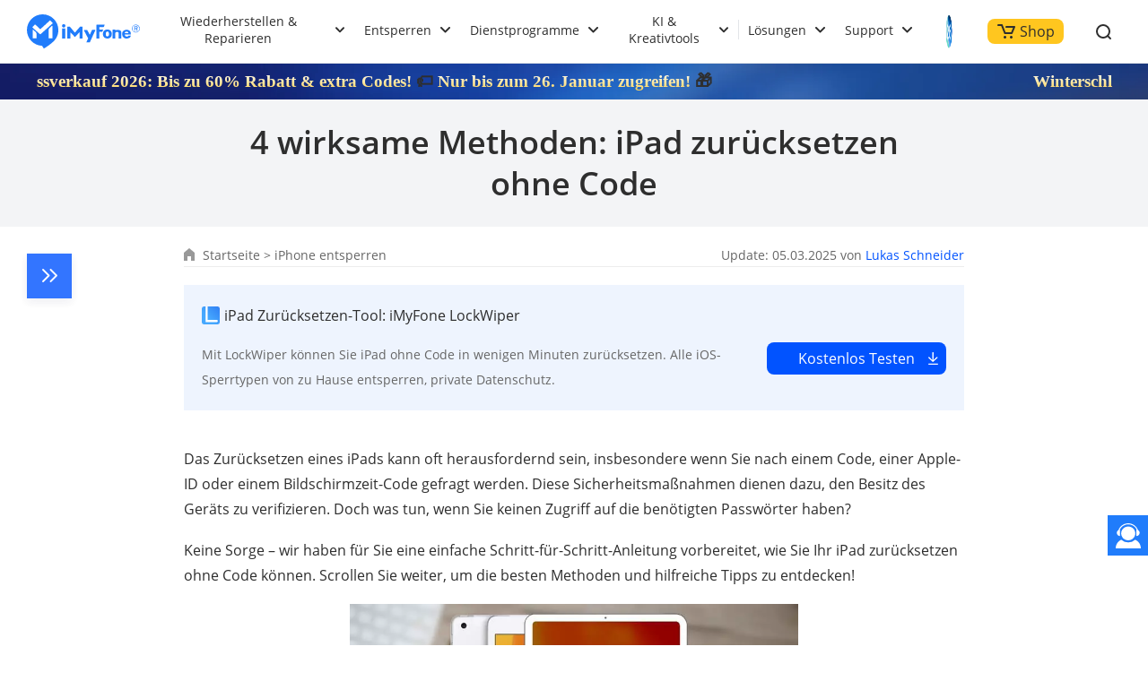

--- FILE ---
content_type: text/html
request_url: https://de.imyfone.com/unlock-iphone/how-to-reset-ipad-without-password/
body_size: 34336
content:
<!DOCTYPE html>
<html lang="de-DE">
<head>

    <meta charset="UTF-8">
    <meta http-equiv="X-UA-Compatible" content="IE=edge">
    <meta name="viewport" content="width=device-width, initial-scale=1, maximum-scale=5">
    <meta name="description" itemprop="description" content="Beim Zurücksetzen des iPad wird immer nach einem bestimmten Code gefragt, aber Sie haben ihn vergessen? Wir zeigen Ihnen, wie Sie iPad zurücksetzen ohne Code!">
    <meta name="Keywords" content="">
    <meta property="og:image" content="https://images.imyfone.com/imyfonede/assets/article/unlock-iphone/how-to-reset-ipad-without-password.jpg">
    <title>4 wirksame Methoden: iPad zurücksetzen ohne Code</title>
    <link rel="canonical" href="https://de.imyfone.com/unlock-iphone/how-to-reset-ipad-without-password/">
    <!-- cmp -->
<script>
    window.dataLayer = window.dataLayer || [];
    function gtag(){dataLayer.push(arguments);}
    gtag('consent','default',{
        'ad_storage': 'denied',
        'analytics_storage': 'denied',
        'ad_user_data':'denied',
        'ad_personalization': 'denied',
        'wait_for_update': 500,
        'region': ['AT','BE','BG','CY','CZ','DE','DK','EE','ES','FI','FR','GR','HR','HU','IE','IT','LT','LU','LV','MT','NL','PL','PT','RO','SE','SI','SK','IS','LI','NO','GB','CH']
    });
    dataLayer.push({'event': 'default_consent' });
  </script>
  <!-- cmp -->

<noscript><iframe src="https://www.googletagmanager.com/ns.html?id=GTM-5KRQZ8D"
    height="0" width="0" style="display:none;visibility:hidden"></iframe></noscript>
<script>(function(w,d,s,l,i){w[l]=w[l]||[];w[l].push({'gtm.start':new Date().getTime(),event:'gtm.js'});var f=d.getElementsByTagName(s)[0],j=d.createElement(s),dl=l!='dataLayer'?'&l='+l:'';j.async=true;j.src='https://www.googletagmanager.com/gtm.js?id='+i+dl;f.parentNode.insertBefore(j,f);})(window,document,'script','dataLayer','GTM-5KRQZ8D');</script>
<link rel="shortcut icon" href="https://images.imyfone.com/imyfonede/images/favicon.ico">
<link rel="stylesheet" href="/assets/css/fonts.css">
<link rel="stylesheet" href="/assets/css/base.css"/>
<link rel="stylesheet" href="/assets/css/activity/winter_2025/winter_2025_purchase_top.css" />
    <link rel="stylesheet" href="/assets/css/article/post_base.css"/>
    <script type="application/ld+json">{"@context":"https://schema.org","@type":"BreadcrumbList","itemListElement":[{"@type":"ListItem","position":1,"name":"Home","item":"https://de.imyfone.com"},{"@type":"ListItem","position":2,"name":"iPhone entsperren","item":"https://de.imyfone.com/unlock-iphone/"},{"@type":"ListItem","position":3,"name":"4 wirksame Methoden: iPad zurücksetzen ohne Code"}]}</script>
    <script type="application/ld+json">{"@context":"https://schema.org","@type":"Article","author":{"@type":"Person","name":"Lukas Schneider","url":"https://de.imyfone.com/authors/lukas/"},"image":["https://images.imyfone.com/imyfonede/assets/article/unlock-iphone/how-to-reset-ipad-without-password.jpg"],"datePublished":"2022-08-02T14:55:13+08:00","dateModified":"2025-03-05T17:39:38+08:00","headline":"4 wirksame Methoden: iPad zurücksetzen ohne Code"}</script>
    
    <script type="application/ld+json">[{"@context":"https://schema.org","@type":"VideoObject","name":"2 Methoden zum Entsperren eines gesperrten iPad auf die Werkseinstellungen ohne Passcode!","description":"💡Entsperrungstool kostenlos testen: https://bit.ly/2VsC2Ei\niPad-Code oder Passwort vergessen? iPad ist deaktivert? Wie könnne SIe Ihr gesperrtes iPad ohne Code entsperren? Keine Sorge! Mit diesen 2 Methoden entfernen Sie iPad-Code einfach &amp; schnell! [Unterstützt iOS 18]\n#ipad entsperrcode vergessen\n---------------------------------------------------------------------------------------------------------------------------\n👉00:00 Wie kann man gesperrtes iPad entsperren\n👉00:34 Gesperrtes iPad ohne Code über iCloud entsperren\n👉01:34 Gesperrtes iPad mit Entsperrungstool freischalten\n---------------------------------------------------------------------------------------------------------------------------\nWeitere Lösungen für iPad-Probleme:\n💡iPhone wiederherstellen ohne Home Button! Lösung hier: https://bit.ly/3P4Gfow\n💡Apple ID Entfernen ohne Passwort, so tut man: https://bit.ly/3OTMdIy\n💡iPhone Kindersicherung entsperren ohne Code: https://bit.ly/3numnPa\n💡LockWiper VS. 4Ukey, welches besser? https://bit.ly/3OsmFSb\n💡iPhone ohne Apple-ID auf die Werkeinstellungen zurücksetzen: https://bit.ly/39HAb5O\n💡Mobile Device Management vom iPad entfernen: https://bit.ly/3A2QEJD\n💡iPad deaktiviert und konnte nicht von iTunes erkannt werden:https://bit.ly/3nlbKPN\n💡Lösungen wenn iPad Tastatur spinnt: https://bit.ly/38ZNgTO\n💡iPad Bildschirm ist weiß geworden: https://bit.ly/3E0ZF8t\n---------------------------------------------------------------------------------------------------------------------------\n📬Hat unser Video Ihnen geholfen? Wenn ja, schreiben Sie uns bitte einen Kommentar! \n✍Vergessen bitte nicht, uns ein Like zu geben, unseren Kanal zu Abonnieren und Teilen!\n-------------------------------------------------------------------\n✅Abonnieren：https://bit.ly/3BG2cTw\n✅Facebook：https://www.facebook.com/imyfoneDE/\n✅Twitter：https://twitter.com/imyfoneDE\n#tutorial #deutsch #iOS #Apple-ID #iPad","thumbnailUrl":["https://img.youtube.com/vi/-Uo3mtR8VBg/maxresdefault.jpg","https://img.youtube.com/vi/-Uo3mtR8VBg/hqdefault.jpg"],"uploadDate":"2021-09-17T01:00:00+08:00","duration":"PT0H3M2S","embedUrl":"https://www.youtube.com/embed/-Uo3mtR8VBg"}]</script>
    <script type="application/ld+json">{"@context":"https://schema.org","@type":"FAQPage","mainEntity":[{"@type":"Question","name":"Wie kann ich mein iPad zurücksetzen Wenn es gesperrt ist?","acceptedAnswer":{"@type":"Answer","text":"<p>\r\nWenn Sie den iPad-Bildschirmcode und gleichzeitig den Apple ID-Code vergessen haben, können Sie das iPad mit den folgenden beiden Methoden in den Werkseinstellungen ohne iTunes zurückversetzen.\r\n</p>\r\n<ul>\r\n<li><a href=\"#2.1\">iPad Reset Tools Verwenden (ohne Code und iTunes) </a> <img src=\"https://images.imyfone.com/de/images/hot-tips.svg\"  alt=\"heiß\"/>\r\n<li><a href=\"#2.2\">iPad zurücksetzen ohne PC ohne Code über iCloud (erinnern Sie sich an den Apple ID Code)</a></li>\r\n</ul>"}},{"@type":"Question","name":"Wie kann ich ein iPad komplett zurücksetzen?","acceptedAnswer":{"@type":"Answer","text":"Gehen Sie zu „Einstellungen“ > „Allgemein“ > „iPad übertragen/zurücksetzen“ > „Alle Inhalte & Einstellungen löschen“."}},{"@type":"Question","name":"Gibt es eine Möglichkeit, das iPad ohne PC zurückzusetzen?","acceptedAnswer":{"@type":"Answer","text":"Ja, wenn Sie sich an den iPad-Code erinnern, können Sie alle Inhalte und Einstellungen auf dem iPad auch ohne einen Computer zurücksetzen. Und wenn Sie Ihr iPad zurücksetzen und den Code vergessen haben, können Sie auch den oben genannten iCloud-Code verwenden, um das iPad ohne Computer zurückzusetzen.\r\nDie detaillierten Schritte finden Sie in dem Artikel."}},{"@type":"Question","name":"Wie kann man verhindern, dass ein verlorenes iPad von anderen gewaltsam zurückgesetzt wird?","acceptedAnswer":{"@type":"Answer","text":"1. Siri ausschalten. Im Internet gibt es einige Tricks, mit denen Siri das iPhone entsperren kann. Das Ausschalten von Siri kann also effektiv verhindern, dass andere das iPad gewaltsam zurücksetzen.\r\n\r\n2. \"Mein iPad finden\" aktivieren. Wenn \"Mein iPad finden\" aktiviert ist, wird \"Sperre bei Verlust des iPad aktivieren\" angezeigt. Dadurch werden die privaten Daten Ihres iPads geschützt.\r\nLesen Sie den Artikel und wissen Sie mehr."}}]}</script>
</head>

<body data-product="LockWiper">
    <header class="base-header">
    <div class="base-maxwidth">
        <div class="mask-bg"></div>
        <div class="menu base-flex flex-justify-between">
            <div class="imf-logo">
                <a href="/" aria-label="imyfone">
                    <svg width="126" height="39" viewBox="0 0 126 39" xmlns="http://www.w3.org/2000/svg">
                        <g fill="#207CFB" fill-rule="evenodd">
                            <path
                                d="M87.882 21.922c0 .88.147 1.565.465 2.055.318.465.758.71 1.345.71.588 0 1.028-.245 1.346-.71.318-.49.49-1.15.49-2.031 0-.88-.172-1.541-.49-2.03-.318-.466-.758-.71-1.346-.71-.587 0-1.027.244-1.345.71-.294.44-.465 1.125-.465 2.006zm-3.132 0c0-1.615.44-2.692 1.321-3.597.881-.905 2.08-1.37 3.621-1.37 1.542 0 2.765.465 3.646 1.37.88.905 1.321 1.982 1.321 3.597 0 1.614-.44 2.74-1.321 3.67-.88.93-2.08 1.37-3.646 1.37-1.565 0-2.764-.465-3.645-1.37-.856-.93-1.297-2.031-1.297-3.67zM109.045 21.016h4.135c-.025-.587-.123-.954-.44-1.272-.319-.342-.93-.49-1.493-.49-.514 0-1.321.172-1.615.49-.293.318-.538.66-.587 1.272zm4.306 2.814h2.422s.196 0 .171.147c-.293.978-.831 1.663-1.614 2.202-.832.562-1.933.831-3.156.831-1.468 0-2.643-.44-3.499-1.296-.856-.857-1.444-2.055-1.444-3.548 0-1.688.245-2.569 1.101-3.45.857-.88 2.325-1.492 3.793-1.492 1.517 0 2.813.44 3.67 1.346.856.88 1.1 2.177 1.1 3.474V22.264c0 .294-.318.294-.318.294h-6.532c0 .66.49 1.32.783 1.663.294.343.905.612 1.468.612.416 0 1.052-.073 1.321-.245.245-.146.367-.342.514-.611.024-.098.098-.147.22-.147zM42.938 12.82c0 1.028-.856 1.86-1.908 1.86-1.053 0-1.909-.832-1.909-1.86 0-1.027.856-1.86 1.909-1.86 1.052 0 1.908.833 1.908 1.86zM95.442 26.937h3.107V23.12v-2.03c0-.685.49-1.493 1.86-1.493 1.59 0 1.81.759 1.859 1.321.098 1.444.049 5.701.049 6.02h3.01v-6.19c0-3.328-2.937-3.377-3.744-3.377-1.15 0-2.202.171-3.01.44l-.024-.783H95.98a.556.556 0 0 0-.391.147c-.098.098-.172.22-.172.343v9.419h.025zM86.56 11.597c-.073-.074-.17-.122-.244-.122H78.12a.664.664 0 0 0-.416.146c-.122.098-.171.245-.171.098v15.169h3.205V19.77c0-.05.024-.123.073-.147a.222.222 0 0 1 .172-.074h2.789c.195 0 .293-.22.342-.318l.905-2.03c.074-.123.025-.196-.024-.245-.073-.073-.27-.073-.318-.073h-3.694a.264.264 0 0 1-.172-.074c-.049-.049-.073-.098-.073-.147v-2.226c0-.049.024-.122.073-.147a.222.222 0 0 1 .172-.073h4.306c.146 0 .318-.025.391-.172.294-.562.734-1.37.905-1.981.074-.172.098-.343-.024-.465zM42.767 16.197a.515.515 0 0 0-.123-.319.405.405 0 0 0-.318-.122h-2.642a.515.515 0 0 0-.318.122.405.405 0 0 0-.123.319v10.74h3.548v-10.74h-.024zM76.31 17.493a.292.292 0 0 0-.22-.122h-3.304a.348.348 0 0 0-.146.049c-.05.024-.074.073-.098.122l-2.202 4.844c-.05.098-.123.147-.245.147a.27.27 0 0 1-.245-.147l-2.568-4.844a.191.191 0 0 0-.098-.098.348.348 0 0 0-.147-.049h-3.279a.257.257 0 0 0-.22.123.265.265 0 0 0 0 .269l4.698 8.905c.024.025.024.074.024.123s0 .073-.024.122l-1.958 4.282h3.89l1.982-4.355.025-.05 4.135-9.076a.222.222 0 0 0 0-.245zM59.495 13.652c-.074 0-.123.025-.196.049-.049.024-.122.073-.147.122l-5.26 6.24c-.073.097-.196.146-.342.146a.444.444 0 0 1-.343-.147l-5.26-6.239a.649.649 0 0 0-.147-.122.46.46 0 0 0-.196-.049h-2.08a.515.515 0 0 0-.317.122.405.405 0 0 0-.123.318v12.845h3.352l-.024-6.973 4.82 5.09a.485.485 0 0 0 .318.146.395.395 0 0 0 .318-.147l4.795-5.089-.025 6.973h3.377V14.092a.515.515 0 0 0-.123-.318.405.405 0 0 0-.318-.122h-2.08zM121.45 11.426a4.427 4.427 0 0 1 4.428 4.428 4.427 4.427 0 0 1-4.429 4.428 4.427 4.427 0 0 1-4.428-4.428c-.024-2.447 1.982-4.428 4.428-4.428zm0 .587a3.848 3.848 0 0 0-3.842 3.841 3.848 3.848 0 0 0 3.841 3.841 3.848 3.848 0 0 0 3.841-3.841c-.024-2.129-1.737-3.841-3.84-3.841z" />
                            <path
                                d="M119.639 18.252v-5.016h2.349c.269 0 .807.147 1.003.27.538.317.636.733.636 1.076 0 .783-.49 1.199-1.126 1.394l1.126 2.251h-1.052l-1.028-2.153h-.954v2.153h-.954v.025zm.93-4.404v1.639h1.174c.636 0 .93-.318.93-.783 0-.514-.343-.856-.93-.856h-1.174zM17.542 0c9.689 0 17.542 7.854 17.542 17.542 0 5.334-2.373 10.105-6.14 13.334-3.01 2.79-6.484 5.114-10.032 7.364l-1.957-3.058-.073-.098C7.512 34.742 0 27.035 0 17.542 0 7.854 7.854 0 17.542 0zm-6.826 21.775c0-.905-.367-1.493-.856-1.958l-2.74-2.52c-.343-.269-.612-.122-.612.49v9.028h4.184c.024-3.156.024-1.884.024-5.04zM28.674 9.566l-2.52-2.618c-.147-.17-.416-.17-.587-.024l-10.178 9.273c-.367.342-.587.366-.93.048l-5.089-4.82c-.17-.146-.44-.146-.587.025l-2.52 2.716c-.146.171-.146.44.025.587l7.976 7.193c.171.147.71.44 1.199 0l13.162-11.793c.196-.146.196-.416.05-.587zm-4.428 7.805v9.444h4.184V13.383c0-.612-.245-.783-.612-.49l-2.716 2.52c-.514.465-.856 1.053-.856 1.958z" />
                        </g>
                    </svg>
                </a>
                <a href="/ios-update/?position=header_icon" class="ios-update m-hidden"> 
                    <img src="https://images.imyfone.com/imyfonepublic/assets/activity/ios26/ios-logo.png" alt="ios26">
                </a>
                <span class="close hidden"></span>
            </div>
            <ul class="layer1 base-flex flex-align-center" id="ul-login">
                <li class="check_list">
                    <a class="arrow1 " href="javascript:;">Wiederherstellen & Reparieren</a>
                    <div class="bg header-bg-special">
                        <ul class="container card-list layer2 more-card-item">
                            <a href="javascript:;" class="back hidden arrow2">Wiederherstellen & Reparieren</a>
                            <li class="card-list-item">
                                <div class="category-summarize">
                                    <img src="https://images.imyfone.com/imyfonede/assets/common/header/refresh-icon.svg" alt="Datenrettung">
                                    <p>Datenrettung</p>
                                </div>
                                <ul class="card">
                                    <li class="p-category">
                                        <a href="/iphone-data-recovery/" class="category-href-box"
                                            id="lid-nav-prod-d-back-iphone">
                                            <img src="https://images.imyfone.com/imyfonede/assets/common/product-icon/dback_icon.svg"
                                                width="32px" height="32px" alt="D-Back" loading="lazy">
                                            <div class="category-text">
                                                <p class="icon-arrow-down">
                                                    <span class="category-title">D-Back for iOS</span>
													<span class="icon-header-hot"></span>
                                                </p>
                                                <p class="category-desc">iPhone Datenrettung Tool</p>
                                            </div>
                                        </a>
                                    </li>
                                    <li class="p-category">
                                        <a href="/android-data-recovery/" class="category-href-box"
                                            id="lid-nav-prod-d-back-iphone">
                                            <img src="https://images.imyfone.com/imyfonede/assets/common/product-icon/dback_android_icon.svg"
                                                width="32px" height="32px" alt="D-Back" loading="lazy">
                                            <div class="category-text">
                                                <p class="icon-arrow-down">
                                                    <span class="category-title">D-Back for Android</span>
                                                </p>
                                                <p class="category-desc">Android Datenrettung Software</p>
                                            </div>
                                        </a>
                                    </li>
                                    <li class="p-category">
                                        <a href="/data-recovery/" class="category-href-box"
                                            id="lid-nav-prod-dback-for-win">
                                            <img src="https://images.imyfone.com/imyfonede/assets/common/product-icon/d-back_windows_icon.svg"
                                                width="32px" height="32px" alt="D-Back for Windows" loading="lazy">
                                            <div class="category-text">
                                                <p class="icon-arrow-down">
                                                    <span class="category-title">D-Back for Windows</span>
                                                </p>
                                                <p class="category-desc">Windows Datenrettung</p>
                                            </div>
                                        </a>
                                    </li>
                                    <li class="p-category">
                                        <a href="/data-recovery-mac/" class="category-href-box"
                                            id="lid-nav-prod-dback-for-mac">
                                            <img src="https://images.imyfone.com/imyfonede/assets/common/product-icon/d-back_mac_icon.svg"
                                                width="32px" height="32px" alt="D-Back for Mac" loading="lazy">
                                            <div class="category-text">
                                                <p class="icon-arrow-down">
                                                    <span class="category-title">D-Back for Mac</span>
                                                </p>
                                                <p class="category-desc">Mac Datenretter</p>
                                            </div>
                                        </a>
                                    </li>
                                </ul>
                            </li>

                            <li class="card-list-item">
                                <div class="category-summarize">
                                    <img src="https://images.imyfone.com/imyfonede/assets/common/header/tool-fix.svg" alt="System-/Dateireparatur">
                                    <p>System-/Dateireparatur</p>
                                </div>
                                <ul class="card">
                                    <li class="p-category">
                                        <a href="/ios-system-recovery/" class="category-href-box"
                                            id="lid-nav-prod-fixppo">
                                            <img src="https://images.imyfone.com/imyfonede/assets/common/product-icon/fixppo-ios-icon.svg"
                                                width="32px" height="32px" alt="fixppo" loading="lazy">
                                            <div class="category-text">
                                                <p class="icon-arrow-down">
                                                    <span class="category-title">Fixppo</span>
                                                    <span class="icon-header-hot"></span>
                                                </p>
                                                <p class="category-desc">iOS System reparieren</p>
                                            </div>
                                        </a>
                                    </li>
                                    <li class="p-category">
                                        <a href="/file-repair/" class="category-href-box" id="lid-nav-prod-ultrarepair">
                                            <img src="https://images.imyfone.com/imyfonede/assets/common/product-icon/ultraRepair_icon.svg"
                                                width="36px" height="36px" alt="UltraRepair" loading="lazy">
                                            <div class="category-text">
                                                <p class="icon-arrow-down">
                                                    <span class="category-title">UltraRepair</span>
                                                </p>
                                                <p class="category-desc">Beschädigte Dateien reparieren</p>
                                            </div>
                                        </a>
                                    </li>
                                </ul>
                            </li>

                            <li class="card-list-item">
                                <div class="category-summarize">
                                    <img src="https://images.imyfone.com/imyfonede/assets/common/header/whatsapp-icon.svg" alt="WhatsApp Daten Messenger">
                                    <p>WhatsApp Daten Messenger</p>
                                </div>
                                <ul class="card">
                                    <li class="p-category">
                                        <a href="/transfer-backup-restore-whatsapp/" class="category-href-box"
                                            id="lid-nav-prod-itransor-for-whatsapp">
                                            <img src="https://images.imyfone.com/imyfonede/assets/common/product-icon/itransor-whatsapp-icon.svg"
                                                width="32px" height="32px" alt="iTransor for WhatsApp" loading="lazy">
                                            <div class="category-text">
                                                <p class="icon-arrow-down">
                                                    <span class="category-title">iTransor for WhatsApp</span>
                                                    <span class="icon-header-hot"></span>
                                                </p>
                                                <p class="category-desc">WhatsApp übertragen & sichern</p>
                                            </div>
                                        </a>
                                    </li>
                                    <li class="p-category">
                                        <a href="/whatsapp-recovery/" class="category-href-box"
                                            id="lid-nav-prod-ultrarepair">
                                            <img src="https://images.imyfone.com/imyfonede/assets/common/product-icon/chatsback_logo.svg"
                                                width="36px" height="36px" alt="UltraRepair" loading="lazy">
                                            <div class="category-text">
                                                <p class="icon-arrow-down">
                                                    <span class="category-title">ChatsBack</span>
                                                </p>
                                                <p class="category-desc">WhatsApp gelöschte Daten wiederherstellen</p>
                                            </div>
                                        </a>
                                    </li>
                                </ul>
                            </li>
                        </ul>
                    </div>
                    <svg class="header-icon-dwon" height="8" viewBox="0 0 11 8" width="11"
                        xmlns="http://www.w3.org/2000/svg">
                        <path
                            d="m5.5 4.08578644-3.79289322-3.79289322c-.39052429-.39052429-1.02368927-.39052429-1.41421356 0-.39052429.39052429-.39052429 1.02368927 0 1.41421356l4.5 4.5c.39052429.39052429 1.02368927.39052429 1.41421356 0l4.50000002-4.5c.3905243-.39052429.3905243-1.02368927 0-1.41421356-.3905243-.39052429-1.02368929-.39052429-1.41421358 0z"
                            fill="#2e2e2e" transform="translate(0 1)" />
                    </svg>
                </li>

                <li class="check_list">
                    <a class="arrow1 " href="javascript:;">Entsperren</a>
                    <div class="bg">
                        <ul class="container card-list layer2 more-card-item">
                            <a href="javascript:;" class="back hidden arrow2">Entsperren</a>
                            <li class="card-list-item">
                                <div class="category-summarize">
                                    <img src="https://images.imyfone.com/imyfonede/assets/common/header/unlock.svg" alt="Handy Sperre umgehen">
                                    <p>Handy Sperre umgehen</p>
                                </div>
                                <ul class="card">
                                    <li class="p-category">
                                        <a href="/unlock-iphone-passcode/" class="category-href-box"
                                            id="lid-nav-prod-lockwiper">
                                            <img src="https://images.imyfone.com/imyfonede/assets/common/product-icon/lockwiper-ios-icon.svg"
                                                width="32px" height="32px" alt="lockwiper" loading="lazy">
                                            <div class="category-text">
                                                <p class="icon-arrow-down">
                                                    <span class="category-title">LockWiper (iOS)</span>
                                                    <span class="icon-header-hot"></span>
                                                </p>
                                                <p class="category-desc">iPhone entsperren ohne Code</p>
                                            </div>
                                        </a>
                                    </li>
                                    <li class="p-category">
                                        <a href="/remove-phone-lock/" class="category-href-box"
                                            id="lid-nav-prod-android">
                                            <img src="https://images.imyfone.com/imyfonede/assets/common/product-icon/lockwiper-android-icon.svg"
                                                width="32px" height="32px" alt="LockWiper Android" loading="lazy">
                                            <div class="category-text">
                                                <p class="icon-arrow-down">
                                                    <span class="category-title">LockWiper for Android</span>
                                                </p>
                                                <p class="category-desc">Android Sperre entfernen</p>
                                            </div>
                                        </a>
                                    </li>
                                    <li class="p-category">
                                        <a href="/bypass-activation-lock/" class="category-href-box"
                                            id="lid-nav-prod-ibypasser">
                                            <img src="https://images.imyfone.com/imyfonede/assets/common/product-icon/ibypasser-icon.svg"
                                                width="32px" height="32px" alt="iBypasser" loading="lazy">
                                            <div class="category-text">
                                                <p class="icon-arrow-down">
                                                    <span class="category-title">iBypasser</span>
                                                </p>
                                                <p class="category-desc">iCloud Sperre umgehen</p>
                                            </div>
                                        </a>
                                    </li>
                                </ul>
                            </li>

                            <li class="card-list-item">
                                <div class="category-summarize">
                                    <img src="https://images.imyfone.com/imyfonede/assets/common/header/file-icon.svg" alt="Dateipasswort aufheben">
                                    <p>Dateipasswort aufheben</p>
                                </div>
                                <ul class="card">
                                    <li class="p-category">
                                        <a href="/file-password-recovery/" class="category-href-box"
                                            id="lid-nav-prod-android">
                                            <img src="https://images.imyfone.com/imyfonede/assets/common/product-icon/passper_pro_icon.svg"
                                                width="32px" height="32px" alt="Passper Pro" loading="lazy">
                                            <div class="category-text">
                                                <p class="icon-arrow-down">
                                                    <span class="category-title">Passper Pro</span>
                                                </p>
                                                <p class="category-desc">Passwort zum Öffnen / Bearbeiten entfernen</p>
                                            </div>
                                        </a>
                                    </li>
                                </ul>
                            </li>
                        </ul>
                    </div>
                    <svg class="header-icon-dwon" height="8" viewBox="0 0 11 8" width="11"
                        xmlns="http://www.w3.org/2000/svg">
                        <path
                            d="m5.5 4.08578644-3.79289322-3.79289322c-.39052429-.39052429-1.02368927-.39052429-1.41421356 0-.39052429.39052429-.39052429 1.02368927 0 1.41421356l4.5 4.5c.39052429.39052429 1.02368927.39052429 1.41421356 0l4.50000002-4.5c.3905243-.39052429.3905243-1.02368927 0-1.41421356-.3905243-.39052429-1.02368929-.39052429-1.41421358 0z"
                            fill="#2e2e2e" transform="translate(0 1)" />
                    </svg>
                </li>

                <li class="check_list">
                    <a class="arrow1" href="javascript:;">Dienstprogramme</a>
                    <div class="bg">
                        <ul class="container card-list layer2 more-card-item">
                            <a href="javascript:;" class="back hidden arrow2">Dienstprogramme</a>
                            <li class="card-list-item">
                                <div class="category-summarize">
                                    <img src="https://images.imyfone.com/imyfonede/assets/common/header/location-icon.svg" alt="GPS-Standort ändern">
                                    <p>GPS-Standort ändern</p>
                                </div>
                                <ul class="card">
                                    <li class="p-category">
                                        <a href="/location-changer/" class="category-href-box" id="lid-nav-buy-anyto">
                                            <img src="https://images.imyfone.com/imyfonede/assets/common/product-icon/anyto-icon.svg"
                                                width="32px" height="32px" alt="AnyTo" loading="lazy">
                                            <div class="category-text">
                                                <p class="icon-arrow-down">
                                                    <span class="category-title">AnyTo</span>
                                                    <span class="icon-header-hot"></span>
                                                </p>
                                                <p class="category-desc">Standortwechsler</p>
                                            </div>
                                        </a>
                                    </li>
                                </ul>
                            </li>

                            <li class="card-list-item">
                                <div class="category-summarize">
                                    <img src="https://images.imyfone.com/imyfonede/assets/common/header/userful-tool.svg" alt="Weitere Produkte">
                                    <p>Weitere Produkte</p>
                                </div>
                                <ul class="card">
                                    <li class="p-category">
                                        <a href="/screen-mirror/" class="category-href-box">
                                            <img src="https://images.imyfone.com/imyfonede/assets/common/product-icon/LOGO_512.svg"
                                                width="32px" height="32px" alt="Umate Pro" loading="lazy">
                                            <div class="category-text">
                                                <p class="icon-arrow-down">
                                                    <span class="category-title">MirrorTo</span>
                                                </p>
                                                <p class="category-desc">Handy Bildschirm spiegeln</p>
                                            </div>
                                        </a>
                                    </li>

                                    <li class="p-category">
                                        <a href="/iphone-data-eraser/" class="category-href-box">
                                            <img src="https://images.imyfone.com/imyfonede/assets/common/product-icon/umate-pro-icon.svg"
                                                width="32px" height="32px" alt="Umate Pro" loading="lazy">
                                            <div class="category-text">
                                                <p class="icon-arrow-down">
                                                    <span class="category-title">Umate Pro</span>
                                                </p>
                                                <p class="category-desc">iPhone Daten sicher löschen</p>
                                            </div>
                                        </a>
                                    </li>
                                </ul>
                            </li>
                        </ul>
                    </div>
                    <svg class="header-icon-dwon" height="8" viewBox="0 0 11 8" width="11"
                        xmlns="http://www.w3.org/2000/svg">
                        <path
                            d="m5.5 4.08578644-3.79289322-3.79289322c-.39052429-.39052429-1.02368927-.39052429-1.41421356 0-.39052429.39052429-.39052429 1.02368927 0 1.41421356l4.5 4.5c.39052429.39052429 1.02368927.39052429 1.41421356 0l4.50000002-4.5c.3905243-.39052429.3905243-1.02368927 0-1.41421356-.3905243-.39052429-1.02368929-.39052429-1.41421358 0z"
                            fill="#2e2e2e" transform="translate(0 1)" />
                    </svg>
                </li>

                <li class="check_list">
                    <a class="arrow1" href="javascript:;">KI & Kreativtools</a>
                    <div class="bg">
                        <ul class="container card-list layer2 more-card-item">
                            <a href="javascript:;" class="back hidden arrow2">KI & Kreativtools</a>
                            <li class="card-list-item">
                                <div class="category-summarize">
                                    <img src="https://images.imyfone.com/imyfonede/assets/common/header/audio-icon.svg" alt="Audio & Stimme">
                                    <p>Audio & Stimme</p>
                                </div>
                                <ul class="card">
                                    <li class="p-category">
                                        <a href="/voice-generator/" id="lid-nav-prod-voxbox" class="category-href-box">
                                            <img src="https://images.imyfone.com/imyfonede/assets/common/product-icon/voxbox-logo.svg"
                                                width="32px" height="32px" alt="VoxBox" loading="lazy">
                                            <div class="category-text">
                                                <p class="icon-arrow-down">
                                                    <span class="category-title">VoxBox</span>
                                                    <span class="icon-header-hot"></span>
                                                </p>
                                                <p class="category-desc">KI Stimmengenerator</p>
                                            </div>
                                        </a>
                                    </li>

                                    <li class="p-category">
                                        <a href="/voice-changer/" id="lid-nav-prod-voxbox" class="category-href-box">
                                            <img src="https://images.imyfone.com/imyfonede/assets/common/product-icon/magicmic_icon.svg"
                                                width="32px" height="32px" alt="MagicMic" loading="lazy">
                                            <div class="category-text">
                                                <p class="icon-arrow-down">
                                                    <span class="category-title">MagicMic</span>
                                                </p>
                                                <p class="category-desc">Echtzeit Stimmverzerrer</p>
                                            </div>
                                        </a>
                                    </li>
                                </ul>
                            </li>

                            <li class="card-list-item">
                                <div class="category-summarize">
                                    <img src="https://images.imyfone.com/imyfonede/assets/common/header/video-icon.svg" alt="Video & Bild">
                                    <p>Video & Bild</p>
                                </div>
                                <ul class="card">
                                    <li class="p-category">
                                        <a href="/ai-image-to-video-generator/" id="lid-nav-prod-dreamvid" class="category-href-box">
                                            <img src="https://images.imyfone.com/imyfonede/assets/common/product-icon/dreamvid-logo.png"
                                                width="32px" height="32px" alt="DreamVid" loading="lazy">
                                            <div class="category-text">
                                                <p class="icon-arrow-down">
                                                    <span class="category-title">DreamVid</span>
                                                    <svg width="36" height="18" viewBox="0 0 36 18" fill="none" xmlns="http://www.w3.org/2000/svg">
                                                        <path d="M0 1.74194H32.9492V15.0968H0V1.74194Z" fill="url(#paint0_linear_11_62)"></path>
                                                        <path d="M26.2017 8.76449L33.4633 1.18091L33.5567 16.2662L26.2017 8.76449Z" fill="white"></path>
                                                        <path d="M9.54085 4.85632V11.6129H8.70876L4.83975 6.30797H4.77041V11.6129H3.91063V4.85632H4.74268L8.6256 10.1745H8.69491V4.85632H9.54085ZM11.2613 11.6129V4.85632H15.5463V5.58213H12.1211V7.86514H15.3245V8.59095H12.1211V10.8871H15.6018V11.6129H11.2613ZM21.7555 4.85632H22.6153V9.32993C22.6153 9.79184 22.5009 10.2042 22.272 10.5671C22.0455 10.9278 21.7254 11.2126 21.3118 11.4216C20.898 11.6283 20.4127 11.7317 19.8556 11.7317C19.2986 11.7317 18.8133 11.6283 18.3995 11.4216C17.9858 11.2126 17.6646 10.9278 17.4358 10.5671C17.2093 10.2042 17.096 9.79184 17.096 9.32993V4.85632H17.9558V9.26397C17.9558 9.59384 18.0321 9.88747 18.1846 10.1448C18.3372 10.3999 18.5544 10.6012 18.8364 10.7486C19.1206 10.8937 19.4604 10.9663 19.8556 10.9663C20.2509 10.9663 20.5906 10.8937 20.8749 10.7486C21.1592 10.6012 21.3764 10.3999 21.5267 10.1448C21.6792 9.88747 21.7555 9.59384 21.7555 9.26397V4.85632Z" fill="white"></path>
                                                        <defs>
                                                            <linearGradient id="paint0_linear_11_62" x1="-1.21436e-09" y1="8.41935" x2="31.3955" y2="8.34337" gradientUnits="userSpaceOnUse">
                                                                <stop stop-color="#309BFE"></stop>
                                                                <stop offset="1" stop-color="#8FD994"></stop>
                                                            </linearGradient>
                                                        </defs>
                                                    </svg>
                                                </p>
                                                <p class="category-desc">KI Bild zu Video umwandeln & Text zu Bild</p>
                                            </div>
                                        </a>
                                    </li>
									
                                    <li class="p-category">
                                        <a href="/ai-video-generator/" class="category-href-box">
                                            <img src="https://images.imyfone.com/imyfonede/assets/overview/novi-ai/novi-ai-logo.svg"
                                                width="32px" height="32px" alt="Novi AI" loading="lazy">
                                            <div class="category-text">
                                                <p class="icon-arrow-down">
                                                    <span class="category-title">Novi AI</span>
                                                </p>
                                                <p class="category-desc">KI Text zu Video Generator</p>
                                            </div>
                                        </a>
                                    </li>
                                </ul>
                            </li>

                            <li class="card-list-item">
                                <div class="category-summarize">
                                    <img src="https://images.imyfone.com/imyfonede/assets/common/header/robot-icon.svg" alt="KI-Assistent">
                                    <p>KI-Assistent</p>
                                </div>
                                <ul class="card">
                                    <li class="p-category">
                                        <a href="/ai-chat/" id="lid-nav-prod-chatart" class="category-href-box">
                                            <img src="https://images.imyfone.com/imyfonede/assets/common/product-icon/chatart_icon.svg"
                                                width="32px" height="32px" alt="ChatArt" loading="lazy">
                                            <div class="category-text">
                                                <p class="icon-arrow-down">
                                                    <span class="category-title">ChatArt</span>
                                                    <svg width="36" height="18" viewBox="0 0 36 18" fill="none"
                                                        xmlns="http://www.w3.org/2000/svg">
                                                        <path d="M0 1.74194H32.9492V15.0968H0V1.74194Z"
                                                            fill="url(#paint0_linear_11_63)" />
                                                        <path
                                                            d="M26.2017 8.76449L33.4633 1.18091L33.5567 16.2662L26.2017 8.76449Z"
                                                            fill="white" />
                                                        <path
                                                            d="M9.54085 4.85632V11.6129H8.70876L4.83975 6.30797H4.77041V11.6129H3.91063V4.85632H4.74268L8.6256 10.1745H8.69491V4.85632H9.54085ZM11.2613 11.6129V4.85632H15.5463V5.58213H12.1211V7.86514H15.3245V8.59095H12.1211V10.8871H15.6018V11.6129H11.2613ZM21.7555 4.85632H22.6153V9.32993C22.6153 9.79184 22.5009 10.2042 22.272 10.5671C22.0455 10.9278 21.7254 11.2126 21.3118 11.4216C20.898 11.6283 20.4127 11.7317 19.8556 11.7317C19.2986 11.7317 18.8133 11.6283 18.3995 11.4216C17.9858 11.2126 17.6646 10.9278 17.4358 10.5671C17.2093 10.2042 17.096 9.79184 17.096 9.32993V4.85632H17.9558V9.26397C17.9558 9.59384 18.0321 9.88747 18.1846 10.1448C18.3372 10.3999 18.5544 10.6012 18.8364 10.7486C19.1206 10.8937 19.4604 10.9663 19.8556 10.9663C20.2509 10.9663 20.5906 10.8937 20.8749 10.7486C21.1592 10.6012 21.3764 10.3999 21.5267 10.1448C21.6792 9.88747 21.7555 9.59384 21.7555 9.26397V4.85632Z"
                                                            fill="white" />
                                                        <defs>
                                                            <linearGradient id="paint0_linear_11_63" x1="-1.21436e-09"
                                                                y1="8.41935" x2="31.3955" y2="8.34337"
                                                                gradientUnits="userSpaceOnUse">
                                                                <stop stop-color="#309BFE" />
                                                                <stop offset="1" stop-color="#8FD994" />
                                                            </linearGradient>
                                                        </defs>
                                                    </svg>

                                                </p>
                                                <p class="category-desc">KI-Tool für Chat, Text und Bild</p>
                                            </div>
                                        </a>
                                    </li>
                                </ul>
                            </li>
                        </ul>
                    </div>
                    <svg class="header-icon-dwon" height="8" viewBox="0 0 11 8" width="11"
                        xmlns="http://www.w3.org/2000/svg">
                        <path
                            d="m5.5 4.08578644-3.79289322-3.79289322c-.39052429-.39052429-1.02368927-.39052429-1.41421356 0-.39052429.39052429-.39052429 1.02368927 0 1.41421356l4.5 4.5c.39052429.39052429 1.02368927.39052429 1.41421356 0l4.50000002-4.5c.3905243-.39052429.3905243-1.02368927 0-1.41421356-.3905243-.39052429-1.02368929-.39052429-1.41421358 0z"
                            fill="#2e2e2e" transform="translate(0 1)" />
                    </svg>
                </li>
                <li class="check_list header-delimiter pc-hidden">
                    <a class="arrow1" href="javascript:;">Lösungen</a>
                    <div class="bg">
                        <ul class="container card-list layer2">
                            <a href="javascript:;" class="back hidden arrow2">Lösungen</a>
                            <li class="card-list-item">
                                <div class="category-summarize hot-article-summarize">
                                    <img src="https://images.imyfone.com/imyfonede/assets/common/header/category-icon.svg" alt="Alle Blogs">
                                    <p>Alle Blogs</p>
                                </div>
                                <div class="hot-article-category">
                                    <a class="category-link" href="/iphone-issues/">iPhone Probleme beheben</a>
                                    <a class="category-link" href="/iphone-tips/">Nutzungtricks für Apple</a>
                                    <a class="category-link" href="/unlock-iphone/">Tricks zum iPhone-Entsperren</a>
                                    <a class="category-link" href="/whatsapp/">WhatsApp Nutzungstipps</a>
                                    <a class="category-link" href="/change-location/">Handy Standort ändern</a>
                                    <a class="category-link" href="/voice-tips/">Stimme-Tricks</a>
                                    <a class="category-link" href="/pc-tips/">Entfernen des Dateipassworts</a>
                                    <a class="category-link" href="/video-tips/">KI Bild und Video</a>
                                    <a href="/how-to/" class="active-link">Alle Lösungen anzeigen >></a>
                                </div>
                            </li>
                        </ul>
                    </div>
                    <svg class="header-icon-dwon" height="8" viewBox="0 0 11 8" width="11"
                        xmlns="http://www.w3.org/2000/svg">
                        <path
                            d="m5.5 4.08578644-3.79289322-3.79289322c-.39052429-.39052429-1.02368927-.39052429-1.41421356 0-.39052429.39052429-.39052429 1.02368927 0 1.41421356l4.5 4.5c.39052429.39052429 1.02368927.39052429 1.41421356 0l4.50000002-4.5c.3905243-.39052429.3905243-1.02368927 0-1.41421356-.3905243-.39052429-1.02368929-.39052429-1.41421358 0z"
                            fill="#2e2e2e" transform="translate(0 1)" />
                    </svg>
                </li>
                <li class="check_list header-other-entry pc-hidden">
                    <a class="arrow1" href="javascript:;">Support</a>
                    <div class="bg bg-other-entry">
                        <ul class="container card-list layer2">
                            <a href="javascript:;" class="back hidden arrow2">Support</a>
                            <li class="card-list-item">
                                <ul class="card">
                                    <li class="header-entry-item">
                                        <a href="/support/">
                                            <svg width="18" height="18" viewBox="0 0 18 18" fill="none"
                                                xmlns="http://www.w3.org/2000/svg">
                                                <path
                                                    d="M9 16.778A7.778 7.778 0 1 0 9 1.222a7.778 7.778 0 0 0 0 15.556z"
                                                    stroke="#999" stroke-width="1.111" />
                                                <path fill-rule="evenodd" clip-rule="evenodd"
                                                    d="M9.744 10.734c.017-.65.27-1.27.712-1.747.583-.734 1.16-1.445 1.16-2.42 0-1.052-.71-2.009-2.338-2.056-1.711-.049-2.706.826-3.056 1.71l.556 1.11c.539-.757 1.16-1.677 2.194-1.66a1.056 1.056 0 0 1 1.19 1.1c0 .6-.334 1.112-.884 1.81a3.416 3.416 0 0 0-.806 2.115c0 .098.028.465.04.587h1.255l-.023-.549zm-.633 3.435a.88.88 0 0 0 .9-.944.905.905 0 1 0-1.805 0 .881.881 0 0 0 .905.944z"
                                                    fill="#999" />
                                            </svg>
                                            Support-Center
                                        </a>

                                    </li>
                                    <li class="header-entry-item">
                                        <a href="/download-center/">
                                            <svg width="20" height="20" viewBox="0 0 20 20" fill="none"
                                                xmlns="http://www.w3.org/2000/svg">
                                                <path d="M20 0H0v20h20V0z" fill="#fff" fill-opacity=".01" />
                                                <path d="M10.003 14.125V2.5M15 9.167l-5 5-5-5M15 17.5H5" stroke="#999"
                                                    stroke-width="1.25" stroke-linecap="round"
                                                    stroke-linejoin="round" />
                                            </svg>
                                            Download-Center
                                        </a>
                                    </li>
                                    <li class="header-entry-item">
                                        <a href="/support/contact-support/">
                                            <svg width="16" height="17" viewBox="0 0 16 17" fill="none"
                                                xmlns="http://www.w3.org/2000/svg">
                                                <path
                                                    d="M1.889 6.315c0-3.058 2.736-5.537 6.11-5.537 3.375 0 6.112 2.479 6.112 5.537v3.37c0 3.058-2.737 5.537-6.111 5.537"
                                                    stroke="#999" stroke-width="1.111" />
                                                <path
                                                    d="M10.222 9.389c-.11.945-1.071 1.667-2.222 1.667-1.15 0-2.113-.722-2.222-1.667"
                                                    stroke="#999" stroke-width="1.111" />
                                                <path
                                                    d="M3 7.444a1.111 1.111 0 1 0-2.222 0v2.223a1.111 1.111 0 1 0 2.222 0V7.444zM15.222 7.444a1.111 1.111 0 1 0-2.222 0v2.223a1.111 1.111 0 0 0 2.222 0V7.444z"
                                                    fill="#fff" stroke="#999" stroke-width="1.111" />
                                                <path d="M8 14.667H6.333a.556.556 0 1 0 0 1.11H8a.556.556 0 1 0 0-1.11z"
                                                    stroke="#999" stroke-width="1.111" />
                                            </svg>
                                            Anfragen/Beratungen
                                        </a>

                                    </li>
                                </ul>
                            </li>
                        </ul>
                    </div>
                    <svg class="header-icon-dwon" height="8" viewBox="0 0 11 8" width="11"
                        xmlns="http://www.w3.org/2000/svg">
                        <path
                            d="m5.5 4.08578644-3.79289322-3.79289322c-.39052429-.39052429-1.02368927-.39052429-1.41421356 0-.39052429.39052429-.39052429 1.02368927 0 1.41421356l4.5 4.5c.39052429.39052429 1.02368927.39052429 1.41421356 0l4.50000002-4.5c.3905243-.39052429.3905243-1.02368927 0-1.41421356-.3905243-.39052429-1.02368929-.39052429-1.41421358 0z"
                            fill="#2e2e2e" transform="translate(0 1)" />
                    </svg>
                </li>
                <li class="ios-update pc-hidden" style="display: list-item;">
                            <a href="/ios-update/?position=header_icon">
                                <img src="https://images.imyfone.com/imyfonepublic/assets/activity/ios26/ios-logo.png" alt="ios26">
                            </a>
                        </li>
                <li class="pc-hidden right-list">
                    <div class="ml">
                        <a class="store base-flex base-background-orange" href="/store/">
                            <svg height="20" viewBox="0 0 20 20" width="20" xmlns="http://www.w3.org/2000/svg"><path d="m8.5 13c.82842712 0 1.5.6715729 1.5 1.5s-.67157288 1.5-1.5 1.5-1.5-.6715729-1.5-1.5.67157288-1.5 1.5-1.5zm7 0c.8284271 0 1.5.6715729 1.5 1.5s-.6715729 1.5-1.5 1.5-1.5-.6715729-1.5-1.5.6715729-1.5 1.5-1.5zm-14.5-13h4c.37117229 0 .70808123.20507766.88072061.52629997l.05128406.11125377 3.25206244 8.36244626h6.15653669l2.1428572-5h-7.483461c-.55228475 0-1-.44771525-1-1 0-.51283584.38604019-.93550716.88337887-.99327227l.11662113-.00672773h9c.6780313 0 1.1474428.65475526.9592696 1.28339294l-.0401246.11052636-3 7c-.1418209.3309155-.4488489.5571085-.8004567.5990379l-.1186883.0070428h-7.5c-.37117229 0-.70808123-.2050777-.88072061-.5263l-.05128406-.1112537-3.25206244-8.3624463h-3.31593289c-.55228475 0-1-.44771525-1-1 0-.51283584.38604019-.93550716.88337888-.99327227l.11662112-.00672773h4z" fill="#2e2e2e" transform="translate(0 2)"></path></svg>
                            Shop
                        </a>
                    </div>
                </li>
                <li>
                    <div id="Login" status="pc"></div>
                </li>
                <li>
                    <div class="search base-flex" href="/search/">
                        <input type="text" name="search" id="nav-search" value="" placeholder="lockwiper" aria-label="E-Mail-Adresse eingeben" />
                        <svg width="20" height="20" viewBox="0 0 20 20" xmlns="http://www.w3.org/2000/svg">
                            <g fill="#2e2e2e" fill-rule="nonzero">
                                <path d="M10 18a8 8 0 1 0 0-16 8 8 0 0 0 0 16zm0-2a6 6 0 1 1 0-12 6 6 0 0 1 0 12z" />
                                <path d="M14.293 15.707l3 3a1 1 0 0 0 1.414-1.414l-3-3a1 1 0 0 0-1.414 1.414z" />
                            </g>
                        </svg>
                    </div>
                </li>
            </ul>
        </div>
    </div>
</header>
 
  <div class="main">
        <aside>
                <svg display="none" version="1.1" xmlns="http://www.w3.org/2000/svg">
                    <symbol id="download-path" viewBox="0 0 24 24" fill="currentColor">
                        <path
                            d="M21,22 L21,24 L3,24 L3,22 L21,22 Z M13,0 L13,15.191 L19.3160589,9.2704628 L20.6839411,10.7295372 L12,18.870732 L3.31605887,10.7295372 L4.68394113,9.2704628 L11,15.192 L11,0 L13,0 Z">
                        </path>
                    </symbol>
                    <symbol id="shop-path" viewBox="0 0 26 24" fill="currentColor">
                        <path
                            d="m18.5,19c0.82843,0 1.5,0.67157 1.5,1.5c0,0.82843 -0.67157,1.5 -1.5,1.5c-0.82843,0 -1.5,-0.67157 -1.5,-1.5c0,-0.82843 0.67157,-1.5 1.5,-1.5zm-8,0c0.82843,0 1.5,0.67157 1.5,1.5c0,0.82843 -0.67157,1.5 -1.5,1.5c-0.82843,0 -1.5,-0.67157 -1.5,-1.5c0,-0.82843 0.67157,-1.5 1.5,-1.5zm-10.5,-17l5,0c0.41106,0 0.77562,0.25075 0.92682,0.62438l0.0388,0.11565l3.30076,12.25997l10.52414,0l2.8,-8l-12.59052,0l0,-2l14,0c0.64833,0 1.11393,0.60251 0.97675,1.21545l-0.03289,0.1149l-3.5,10c-0.12634,0.36098 -0.44559,0.61461 -0.81796,0.66173l-0.1259,0.00792l-12,0c-0.41106,0 -0.77562,-0.25075 -0.92682,-0.62438l-0.0388,-0.11565l-3.30076,-12.25997l-4.23362,0l0,-2l5,0l-5,0z">
                        </path>
                    </symbol>
                    <symbol id="win-path" viewBox="0 0 24 24" fill="currentColor">
                        <path
                            d="M23.9775346,11.13856 L23.9775346,0.00945378509 L11.3139401,1.89791827 L11.3139401,11.13856 L23.9775346,11.13856 Z M9.54435484,11.13856 L9.54435484,2.0445951 L0.0144009325,3.43802522 L0.0144009325,11.13856 L9.54435484,11.13856 Z M11.3139401,12.8986822 L11.3139401,22.1393239 L23.9775346,23.95445 L23.9775346,12.8986822 L11.3139401,12.8986822 Z M0.0144009325,12.8986822 L0.0144009325,20.6725554 L9.54435484,22.0476509 L9.54435484,12.8986822 L0.0144009325,12.8986822 Z">
                        </path>
                    </symbol>
                    <symbol id="mac-path" viewBox="0 0 24 24" fill="currentColor">
                        <path
                            d="M22.4992562,-1.24344979e-14 L13.4281275,-1.24344979e-14 C12.3031647,2.93192236 11.4571791,6.16193582 11.2071873,8.98181018 C11.1357611,9.8221701 11.778597,9.80349542 11.778597,9.80349542 L13.4749695,9.80349542 C13.6713916,9.80349542 13.9570964,9.84084475 14.1178054,10.0089167 C14.4392234,10.326386 14.3677972,10.66253 14.3856537,10.8492766 C14.4213668,12.5299965 14.5285061,13.781199 14.6356454,15.6673401 C14.6356454,15.7233641 14.653502,15.9287854 14.653502,16.0034841 C16.7248621,15.4058948 17.9748207,13.9679457 18.3498084,13.613127 C18.5462304,13.3890311 18.9033615,13.2956577 19.242636,13.5944524 C19.5819105,13.9119217 19.4569146,14.4348123 19.2962056,14.6215589 C18.921218,15.0137269 17.5105504,17.0492653 14.7963544,17.7589026 C14.9570634,19.5329957 15.2681458,20.6367494 15.4645679,22 L22.5714758,22 C23.3571641,22 24,21.3277121 24,20.5060268 L23.9277804,1.49397318 C23.9277804,0.67228794 23.2849445,-1.24344979e-14 22.4992562,-1.24344979e-14 Z M17.4212676,8.19747426 C16.9212841,8.19747426 16.52844,7.78663163 16.52844,7.26374102 L16.52844,5.39627455 C16.52844,4.87338394 16.9212842,4.46254133 17.4212676,4.46254133 C17.9212511,4.46254133 18.3140952,4.87338397 18.3140952,5.39627455 L18.3140952,7.26374102 C18.3140952,7.78663163 17.9212511,8.19747426 17.4212676,8.19747426 Z M13.0285557,17.8896252 C12.5999984,17.9456492 12.4035764,17.9829986 11.939306,17.9643239 C7.92158168,17.9269746 5.36809469,15.3685455 4.85025466,14.8269802 C4.65383258,14.5842096 4.38598429,14.1360176 4.68954569,13.6878257 C5.04667673,13.1649351 5.56451676,13.4077057 5.72522573,13.557103 C6.2609223,14.0799936 8.42156515,16.2275801 11.8678798,16.2836041 C12.3321502,16.2836041 12.5107157,16.2836041 12.9214164,16.2462547 C12.8321336,14.9950522 12.7607074,13.9679456 12.7428509,12.1565032 C12.7428509,11.6522872 12.2964371,11.6522872 12.296437,11.6522872 L9.99294179,11.6522872 C9.99294179,11.6522872 9.17154038,11.7830099 9.24296658,10.66253 C9.68938039,3.95832537 11.6424722,0 11.6424722,0 L1.42852421,0 C0.642835901,0 5.68434189e-14,0.67228794 5.68434189e-14,1.49397318 L0.0722196339,20.4873521 C0.0722196339,21.3090374 0.715055535,21.9813253 1.50074384,21.9813253 L13.6789127,21.9813253 C13.6789127,21.9813253 13.296404,20.8402223 13.0285557,17.8896252 Z M6.77876233,4.46254133 C7.2787458,4.46254133 7.67158994,4.87338397 7.67158994,5.39627455 L7.67158994,7.26374102 C7.67158994,7.78663163 7.27874578,8.19747426 6.77876233,8.19747426 C6.27877889,8.19747426 5.8859347,7.78663163 5.8859347,7.26374102 L5.8859347,5.39627455 C5.8859347,4.87338394 6.27877886,4.46254133 6.77876233,4.46254133 Z">
                        </path>
                    </symbol>
                    <symbol id="left-path" viewBox="0 0 32 32" fill="currentColor">
                        <path
                            d="M10.8850642,15.9999986 L21.7219882,4.69190536 C22.104117,4.29316229 22.0906484,3.66014058 21.6919054,3.27801179 C21.2931623,2.89588301 20.6601406,2.90935156 20.2780118,3.30809464 L8.77801179,15.3080946 C8.4073294,15.6948937 8.4073294,16.3051063 8.77801179,16.6919054 L20.2780118,28.6919054 C20.6601406,29.0906484 21.2931623,29.104117 21.6919054,28.7219882 C22.0906484,28.3398594 22.104117,27.7068377 21.7219882,27.3080946 L10.8850642,15.9999986 Z">
                        </path>
                    </symbol>
                    <symbol id="right-path" viewBox="0 0 32 32" fill="currentColor">
                        <path
                            d="M11.3850642,16 L22.2219882,4.69190678 C22.604117,4.29316371 22.5906484,3.66014199 22.1919054,3.27801321 C21.7931623,2.89588443 21.1601406,2.90935298 20.7780118,3.30809606 L9.27801179,15.3080961 C8.9073294,15.6948951 8.9073294,16.3051078 9.27801179,16.6919068 L20.7780118,28.6919068 C21.1601406,29.0906499 21.7931623,29.1041184 22.1919054,28.7219896 C22.5906484,28.3398608 22.604117,27.7068391 22.2219882,27.3080961 L11.3850642,16 Z"
                            transform="translate(15.750001, 16.000001) scale(-1, 1) translate(-15.750001, -16.000001) ">
                        </path>
                    </symbol>
                    <symbol id="android-path" viewBox="0 0 20 20" fill="currentColor">
                        <path
                            d="M2.74 6.468c-.686 0-1.24.553-1.24 1.235v5.17c0 .682.556 1.234 1.24 1.234.684 0 1.238-.552 1.238-1.234v-5.17c0-.682-.554-1.235-1.239-1.235zm1.718 8.245c0 .728.593 1.318 1.323 1.318h.903v2.735c0 .681.556 1.234 1.239 1.234.685 0 1.24-.553 1.24-1.234V16.03h1.673v2.735c0 .681.556 1.234 1.24 1.234.684 0 1.238-.553 1.238-1.234V16.03h.903c.73 0 1.323-.59 1.323-1.318V6.7H4.458v8.012zm8.279-12.89l.865-1.57a.17.17 0 0 0-.068-.232.172.172 0 0 0-.233.068l-.876 1.586A5.994 5.994 0 0 0 10 1.17c-.87 0-1.691.182-2.425.504L6.699.09a.172.172 0 0 0-.233-.068.17.17 0 0 0-.068.232l.865 1.57c-1.699.876-2.848 2.54-2.848 4.448h11.168c.002-1.91-1.147-3.572-2.846-4.447zM7.459 4.258a.467.467 0 1 1-.001-.934.467.467 0 0 1 .001.934zm5.084 0a.467.467 0 1 1-.001-.934.467.467 0 0 1 .001.934zm4.718 2.211c-.685 0-1.24.553-1.24 1.235v5.17c0 .682.557 1.234 1.24 1.234.685 0 1.239-.552 1.239-1.234v-5.17c0-.682-.554-1.235-1.24-1.235z"
                            fill-rule="nonzero" />
                    </symbol>
                    <symbol id="ios-path" viewBox="0 0 20 20" fill="currentColor">
                        <path
                            d="M12.768 3.247c.649-.843 1.14-2.033.963-3.247-1.062.074-2.302.757-3.024 1.646-.66.805-1.203 2.002-.992 3.165 1.162.037 2.357-.661 3.053-1.564zM18.5 14.674c-.465 1.039-.687 1.504-1.285 2.424-.836 1.286-2.012 2.886-3.47 2.897-1.294.015-1.629-.851-3.385-.841-1.757.01-2.125.859-3.422.846-1.458-.015-2.571-1.457-3.406-2.743C1.2 13.666.954 9.45 2.392 7.207 3.416 5.616 5.03 4.686 6.547 4.686c1.544 0 2.515.855 3.794.855 1.24 0 1.995-.857 3.78-.857 1.352 0 2.784.743 3.804 2.029-3.342 1.85-2.801 6.671.575 7.963v-.002z"
                            fill-rule="nonzero" />
                    </symbol>
                    <symbol id="save-icon-20230706" viewBox="0 0 20 20" fill="currentColor">
                        <path
                            d="M1.86852 3.90995C1.94846 3.12287 2.48484 2.45688 3.23681 2.21104L9.37852 0.203176C9.78232 0.0711631 10.2177 0.0711629 10.6215 0.203175L16.7632 2.21104C17.5152 2.45688 18.0515 3.12287 18.1315 3.90995L18.6787 9.29766C18.8796 11.2765 18.0869 13.2264 16.5621 14.5036L11.2842 18.9243C10.5412 19.5467 9.45881 19.5467 8.71577 18.9243L3.43793 14.5036C1.91312 13.2264 1.12035 11.2765 1.32133 9.29766L1.86852 3.90995Z"
                            fill="#29CC7A"></path>
                        <path d="M6 8.875C6.82051 9.70833 9.07692 12 9.07692 12L14 7" stroke="white" stroke-width="2"
                            stroke-linecap="round" stroke-linejoin="round"></path>
                    </symbol>
                    <symbol id="close-path" viewBox="0 0 24 24" fill="currentColor">
                        <path d="M11 11V6a1 1 0 0 1 2 0v5h5a1 1 0 0 1 0 2h-5v5a1 1 0 0 1-2 0v-5H6a1 1 0 0 1 0-2h5z">
                        </path>
                    </symbol>
                    <symbol id="popups-close-path" viewBox="0 0 16 16">
                        <path
                            d="M1.293 1.293a1 1 0 0 1 1.414 0L8 6.585l5.293-5.292a1 1 0 0 1 1.414 1.414L9.415 8l5.292 5.293a1 1 0 0 1 .083 1.32l-.083.094a1 1 0 0 1-1.414 0L8 9.415l-5.293 5.292a1 1 0 1 1-1.414-1.414L6.585 8 1.293 2.707a1 1 0 0 1-.083-1.32z"
                            fill="#828282" fill-rule="nonzero"></path>
                    </symbol>
                    <symbol id="web-path" viewBox="0 0 20 20" fill="currentColor">
                        <path
                            d="M10 12.9883C11.6504 12.9883 12.9883 11.6504 12.9883 10C12.9883 8.34962 11.6504 7.01172 10 7.01172C8.34962 7.01172 7.01172 8.34962 7.01172 10C7.01172 11.6504 8.34962 12.9883 10 12.9883Z">
                        </path>
                        <path
                            d="M6.05047 9.13558C6.44745 7.32029 8.06742 5.95703 10.0001 5.95703H18.046C17.6191 5.10952 17.0546 4.32655 16.3641 3.63602C14.6642 1.93618 12.4041 1 10.0001 1C7.59611 1 5.33603 1.93618 3.63612 3.63602C3.47264 3.79949 3.3164 3.96824 3.16724 4.1417L6.05047 9.13558Z">
                        </path>
                        <path
                            d="M11.2262 13.8527C10.8393 13.9761 10.4273 14.043 10 14.043C8.4982 14.043 7.18511 13.2199 6.48796 12.0011C6.48297 11.9934 6.47801 11.9857 6.47337 11.9777L2.47695 5.05566C1.51613 6.51113 1 8.21586 1 10C1 12.404 1.93618 14.6641 3.63602 16.364C4.93831 17.6663 6.56956 18.5197 8.34224 18.848L11.2262 13.8527Z">
                        </path>
                        <path
                            d="M12.7203 7.01172C13.5324 7.75169 14.0429 8.81734 14.0429 10C14.0429 10.7438 13.8407 11.4412 13.4888 12.0406C13.4852 12.0475 13.4821 12.0545 13.4782 12.0613L9.48096 18.9848C9.65312 18.9945 9.82609 19 9.9999 19C12.4039 19 14.664 18.0638 16.3639 16.364C18.0637 14.6641 18.9999 12.404 18.9999 10C18.9999 8.9662 18.8263 7.95918 18.4938 7.01172H12.7203Z">
                        </path>
                    </symbol>
              
                    <symbol id="shop-path2" viewBox="0 0 32 32" fill="currentColor">
                        <path
                            d="m14.5 26c1.3807119 0 2.5 1.1192881 2.5 2.5s-1.1192881 2.5-2.5 2.5-2.5-1.1192881-2.5-2.5 1.1192881-2.5 2.5-2.5zm11 0c1.3807119 0 2.5 1.1192881 2.5 2.5s-1.1192881 2.5-2.5 2.5-2.5-1.1192881-2.5-2.5 1.1192881-2.5 2.5-2.5zm-19.5-26c.6601529 0 1.23658239.43041617 1.43099881 1.05010642l.03570481.13559995.81629638 3.81429363h21.3857775c1.1045695 0 2 .8954305 2 2 0 .10181565-.0077748.20348266-.0232566.30411437l-1.3846154 9.00000003c-.1501021.9756633-.9896013 1.6958856-1.9767434 1.6958856h-17.2151621l.6436237 3h16.7873763c.8284271 0 1.5.6715729 1.5 1.5 0 .7796961-.5948881 1.4204487-1.35554 1.4931334l-.14446.0068666h-18c-.6601529 0-1.23658239-.4304162-1.43099881-1.0501064l-.03570481-.1356-4.24592007-19.8142936h-3.28737631c-.82842712 0-1.5-.67157288-1.5-1.5 0-.77969612.59488808-1.42044868 1.35553999-1.49313342l.14446001-.00686658z"
                            transform="translate(0 1)"></path>
                    </symbol>
                </svg>
            </aside>

        <div class="top-banner">
            <div class="title-box">
                <h1>4 wirksame Methoden: iPad zurücksetzen ohne Code</h1>
                
            </div>
        </div>

        <div class="container">
            <div class="row">
                <div class="container-post">
                    <div class="left-list">
                        <div class="tabBox_side">
                            <div>
<div class="tabBox-title">iPhone entsperren</div>
<div class="tabNav_side">
<ul class="curr one">
<li><a href="/unlock-iphone/unlock-disabled-ipad/">iPad ist deaktiviert: so kann man es entsperren</a></li>
<li><a href="/unlock-iphone/mobile-device-management-apple/">MDM-Sperre von iPad/iPhone MDM entfernen</a></li>
<li><a href="/unlock-iphone/how-to-remove-remote-management-lock-on-iphoneipad/">Entfernte Verwaltung bei Apople Handy entfernen</a></li>
<li><a href="/unlock-iphone/ipad-asking-for-password-after-update/">iPad verlangt plötzlich Code nach Update</a></li>
<li><a href="/unlock-iphone/jailbreak-icloud-locked-iphone/">iCloud-Sperre mit Jailbreak umgehen</a></li>
<li><a href="/unlock-iphone/iphone-locked-to-owner-bypass/">iPhone durch Eigentümer gesperrt aufheben</a></li>

</ul>
</div>
</div>
                        </div>
                    </div>
                    <div class="container-post crumbs-nav crumbs-nav-new">
                        <div class="bread-crumbs">
                            <picture>
                                <svg width="12" height="14" viewBox="0 0 12 14" xmlns="http://www.w3.org/2000/svg"><path d="M0 14V5l6-5 6 5v9H8V9H4v5z" fill="#999" fill-rule="evenodd"/></svg>
                            </picture>
                            <a href="/">Startseite</a> &gt; <a href="/unlock-iphone/">iPhone entsperren</a>
                        </div>
                        <div class="crumbs-nav-right">
                            <span>
                                Update: 05.03.2025 von 
                                <a href="/authors/lukas/">Lukas Schneider</a>
                            </span>
                        </div>
                    </div>
                    <div class="post-content container-post">
                        
                        <div class="post-content">
                            <article>
                                <div class="block-post-pro posttip-mb">
  <div class="block-post-pro-title flexible"> <img src="https://images.imyfone.com/imyfonede/assets/common/product-icon/lockwiper_icon.svg" alt="iMyFone LockWiper icon" width="20px">
    <p>iPad Zurücksetzen-Tool: iMyFone LockWiper</p>
  </div>
  <div class="block-post-pro-msg flexible">
    <p class="msg">Mit LockWiper können Sie iPad ohne Code in wenigen Minuten zurücksetzen. Alle iOS-Sperrtypen von zu Hause entsperren, private Datenschutz.</p>
    <div class="amt-utils" data-pid="91" amt-button-icon="false"> <a href="https://download.imyfone.com/imyfone-lockwiper_setup-com_de.exe" class="post-re-btn download">Kostenlos Testen </a> </div>
  </div>
</div>
<p>Das Zurücksetzen eines iPads kann oft herausfordernd sein, insbesondere wenn Sie nach einem Code, einer Apple-ID oder einem Bildschirmzeit-Code gefragt werden. Diese Sicherheitsmaßnahmen dienen dazu, den Besitz des Geräts zu verifizieren. Doch was tun, wenn Sie keinen Zugriff auf die benötigten Passwörter haben?</p>
<p>Keine Sorge – wir haben für Sie eine einfache Schritt-für-Schritt-Anleitung vorbereitet, wie Sie Ihr iPad zurücksetzen ohne Code können. Scrollen Sie weiter, um die besten Methoden und hilfreiche Tipps zu entdecken!</p>
<p style="text-align:center;">
  <picture>
<source type="image/webp" srcset="https://images.imyfone.com/imyfonede/assets/article/unlock-iphone/how-to-reset-ipad-without-password.webp">
<img src="https://images.imyfone.com/imyfonede/assets/article/unlock-iphone/how-to-reset-ipad-without-password.jpg" alt="iPad zurücksetzen ohne Code" width="500">
</picture>
</p>
<div class="posttip">
  <ul>
    <li><a href="#1">Was Sie wissen müssen, bevor Sie iPad zurücksetzen ohne Code </a></li>
    <li><a href="#2">Wie kann ich das iPad Zurücksetzen ohne Passwort?</a>
      <ul>
        <li><a href="#2.1">iPad Reset Tools Verwenden (ohne iTunes, mit PC) </a> <img src="https://images.imyfone.com/imyfonede/images/hot-tips.svg" alt="heiß-icon"></li>
        <li><a href="#2.2">Über iCloud (ohne PC, mit Apple-ID)</a></li>
        <li><a href="#2.3">Mit iTunes (komplex)</a></li>
        <li><a href="#2.4">Mit Tastenkombination (Soft Reset)</a></li>
      </ul>
    </li>
    <li><a href="#3">FAQs zum Thema iPad ohne Passwort zurücksetzen</a></li>
  </ul>
</div>
<h2 class="newh2-3" id="1">Was Sie wissen müssen, bevor Sie iPad zurücksetzen ohne Code</h2>
<p> Bevor Sie das iPad auf Werkseinstellungen zurücksetzen ohne Code, müssen Sie folgende Punkte berücksichtigen. </p>
<h3 class="newh3"><span class="p-step2"><span class="p-step-num2">1</span></span> Was bedeutet zwangsweise zurücksetzen? (Hard Reset)</h3>
<p>Ein zwangsweises Zurücksetzen ist erforderlich, wenn Sie den <a href="/unlock-iphone/forgot-ipad-password/" target="_blank">iPad-Code vergessen</a> haben oder der iPad-Eingabecode nicht mehr funktioniert. In diesem Fall können Sie das iPad auf die Werkseinstellungen zurücksetzen ohne Code.</p>
<p>Erzwungenes Zurücksetzen bedeutet, dass alle Einstellungen und Daten des iPads – einschließlich Fotos, Videos, Musik, Apps und Kontakte – vollständig gelöscht werden. Das Gerät wird in den ursprünglichen Werkszustand versetzt.</p>
<div class="post-box-con4" style="margin-top: 0;">
  <p style="color: #CD1300; font-size: 20px;">&#x1F4E2; Wichtig:</p>
  <p>Ein Hard Reset verwandelt das iPad praktisch in ein neues Gerät. Um Datenverluste zu vermeiden, sollten Sie immer <a href="https://support.apple.com/de-de/guide/ipad/ipad9a74df05xx/14.0/ipados/14.0" target="_blank" rel="nofollow">ein Backup erstellen</a>, bevor Sie das Zurücksetzen durchführen</p>
  <p>Wenn Sie Ihren Passwort vergessen oder iPad gesperrt ist, aber das iPad zuvor mit einem vertrauten Computer verbunden war, können Sie das Gerät von diesem Computer aus sichern.</p>
</div>
<h3 class="newh3"><span class="p-step2"><span class="p-step-num2">2</span></span> Wann muss ich ein iPad hard resetten?</h3>
<p>Hier sind einige Situationen, die ein erzwungenes Zurücksetzen (hard reset) des iPads erfordern können: </p>
<div class="post-box-con4" style="margin-top: 0;">
  <ul class="postul3 list-paddingleft-2">
    <li class="fail-padli">iPad Code (Sperrcode) vergessen</li>
    <li class="fail-padli">iPad deaktiviert</li>
    <li class="fail-padli">Beim Verkauf eines alten iPads müssen alle Inhalte und Einstellungen gelöscht werden</li>
    <li class="fail-padli">Es gibt einige Probleme mit dem iPad, und ich möchte eine Rückgabe an den ursprünglichen Hersteller erzwingen.</li>
  </ul>
</div>
<h2 class="newh2-3" id="2">Wie kann ich das iPad Zurücksetzen ohne Passwort?</h2>
<p>Vier Methoden, um ein iPad auf die Werkseinstellungen zurückzusetzen – ohne Code.</p>
<p>Bevor wir die verschiedenen Methoden zum Zurücksetzen eines iPads ohne Code im Detail erklären, werfen Sie einen Blick auf die folgende Vergleichstabelle. Diese gibt Ihnen einen Überblick über die einzelnen Methoden, damit Sie die passende Lösung für Ihr Anliegen auswählen können.</p>
<div class="table-overflow">
  <table width="100%" class="table table-bordered table-condensed">
    <tbody>
      <tr bgcolor="#d5e8fd">
        <th width="20%" style="text-align: center; vertical-align: middle;">Methode</th>
        <th width="15%" style="text-align: center; vertical-align: middle;">Voraussetzungen</th>
        <th width="20%" style="text-align: center; vertical-align: middle;">Code erforderlich</th>
        <th width="10%" style="text-align: center; vertical-align: middle;">Internet benötigt</th>
        <th width="10%" style="text-align: center; vertical-align: middle;">Einfache Nutzung</th>
        <th width="10%" style="text-align: center; vertical-align: middle;">Zeit</th>
        <th width="10%" style="text-align: center; vertical-align: middle;">Erfolgsquote</th>
      </tr>
      <tr>
        <td style="text-align: center; vertical-align: middle;"><a href="#2.1">iPad Reset Tools</a></td>
        <td style="text-align: center; vertical-align: middle;">Keine</td>
        <td style="text-align: center; vertical-align: middle;">Nein</td>
        <td style="text-align: center; vertical-align: middle;">Nein</td>
        <td style="text-align: center; vertical-align: middle;">Einfach</td>
        <td style="text-align: center; vertical-align: middle;">Kurz</td>
        <td style="text-align: center; vertical-align: middle;">Hoch</td>
      </tr>
      <tr>
        <td style="text-align: center; vertical-align: middle;"><a href="#2.2">iCloud</a></td>
        <td style="text-align: center; vertical-align: middle;">„Mein iPad suchen“ aktiv</td>
        <td style="text-align: center; vertical-align: middle;">Apple-ID erforderlich</td>
        <td style="text-align: center; vertical-align: middle;">Ja</td>
        <td style="text-align: center; vertical-align: middle;">Mittel</td>
        <td style="text-align: center; vertical-align: middle;">Lang</td>
        <td style="text-align: center; vertical-align: middle;">Mittel</td>
      </tr>
      <tr>
        <td style="text-align: center; vertical-align: middle;"><a href="#2.3">Wiederherstellungsmodus</a></td>
        <td style="text-align: center; vertical-align: middle;">iTunes erforderlich</td>
        <td style="text-align: center; vertical-align: middle;">Nein</td>
        <td style="text-align: center; vertical-align: middle;">Nein</td>
        <td style="text-align: center; vertical-align: middle;">Kompliziert</td>
        <td style="text-align: center; vertical-align: middle;">Lang</td>
        <td style="text-align: center; vertical-align: middle;">Niedrig</td>
      </tr>
      <tr>
        <td style="text-align: center; vertical-align: middle;"><a href="#2.4">Mit Tastenkombination</a></td>
        <td style="text-align: center; vertical-align: middle;">Keine</td>
        <td style="text-align: center; vertical-align: middle;">Nein</td>
        <td style="text-align: center; vertical-align: middle;">Nein</td>
        <td style="text-align: center; vertical-align: middle;">Einfach</td>
        <td style="text-align: center; vertical-align: middle;">Kurz</td>
        <td style="text-align: center; vertical-align: middle;">Hoch</td>
      </tr>
    </tbody>
  </table>
</div>
<h3 class="post-step-tl" id="2.1"><span class="post-step1"><span class="step1">1</span></span> iPad Reset Tools Verwenden - iPad zurücksetzen ohne Code ohne iTunes</h3>
<p><b>Empfehlen: </b><span class="star_01"></span><span class="star_01"></span><span class="star_01"></span><span class="star_01"></span><span class="star_01"></span></p>
<p>Sind Sie auch schon einmal in die Situation gekommen, dass Sie iPad zurücksetzen Code vergessen? Keine Sorge! Das <a href="https://de.imyfone.com/unlock-iphone-passcode/" target="_blank">iPad Reset-Tool </a>iMyFone LockWiper ist ein voll funktionsfähiges Tool, das Ihnen helfen kann, wenn Sie Ihr iPad resetten ohne Code möchten. </p>
<div class="article-recommend">
  <div class="recommend-product-summary">
    <div class="article-icon"> <img src="https://images.imyfone.com/imyfonede/assets/common/product-icon/lockwiper_icon.svg" alt="iMyFone LockWiper Produkt icon" class="icon-img">
      <p class="icon-title">iMyFone LockWiper</p>
    </div>
    <p class="recommend-msg">iPad ohne Passwort einfach zurücksetzen</p>
    <p class="amt-utils article-button-box" data-pid="91"> <a href="https://download.imyfone.com/imyfone-lockwiper_setup-com_de.exe" class="article-button button-blue download" data-name="win">Herunterladen
      <svg>
        <use xmlns:xlink="http://www.w3.org/1999/xlink" xlink:href="#win-path"></use>
      </svg>
      </a> <a href="https://de.imyfone.com/unlock-iphone-passcode/purchase/" class="article-button button-orange button-buy"> Jetzt Kaufen
      <svg>
        <use xmlns:xlink="http://www.w3.org/1999/xlink" xlink:href="#shop-path"></use>
      </svg>
      </a> </p>
    <p>&#x1F4AF; Virenfrei &amp; 30 Tage Geld-zurück-Garantie.</p>
    <p class="recommend-download-number">&#x1F646; Zehntausendfache im Einsatz – nur seit fast 30 Tagen.</p>
  </div>
  <ul class="recommend-product-features list-style-support">
    <li><span style="color: #CD1300; font-weight: bold;">iPad zurücksetzen ohne Code oder Apple ID:</span> Setzen Sie gesperrte iPads (inkl. iPad Mini und iPad Pro) einfach auf die Werkseinstellungen zurück – ganz ohne Passwort oder <a href="https://de.imyfone.com/unlock-iphone/factory-reset-ipad-without-apple-id/" target="_blank">ohne Apple ID</a>.</li>
    <li><span style="color: #CD1300; font-weight: bold;">iPad wie neu einrichten:</span> Löscht Inhalte und ermöglicht eine vollständige Neueinrichtung.</li>
    <li><span style="color: #CD1300; font-weight: bold;">Löschen aller Arten von Sperrcodes:</span> Unterstützt 4-/6-stellige Codes, Touch ID und Face ID.</li>
    <li><span style="color: #CD1300; font-weight: bold;">Entsperren bei gesperrten iPads:</span> Perfekt, wenn das Gerät als <a href="/unlock-iphone/ipad-unavailable-how-to-fix/" target="_blank">„nicht verfügbar“</a> oder „deaktiviert“ angezeigt wird.</li>
    <li><span style="color: #CD1300; font-weight: bold;">Weitreichende Kompatibilität:</span> Funktioniert mit den meisten iOS- und iPadOS-Versionen, einschließlich iOS 18.2.1.</li>
  </ul>
</div>
<p class="bg-box-f39700 mt20" style="background-color: #FFC300;color:#000; font-weight: bold">▼ Schritt-für-Schritt-Anleitung: iPad ohne Code mit LockWiper zurücksetzen</p>
<p> <span class="new-step2">Schritt 1.</span> Laden Sie iMyFone LockWiper herunter, installieren und starten Sie es auf Ihrem Computer, wählen Sie „Bildschirm-Code entsperren“ und klicken Sie auf „Start“. </p>
<p style="text-align:center;">
  <picture>
<source type="image/webp" srcset="https://images.imyfone.com/imyfonede/assets/guide/lockwiper/guide-11-2.webp">
<img src="https://images.imyfone.com/imyfonede/assets/guide/lockwiper/guide-11-2.png" alt="LockWiper starten" width="750">
</picture>
</p>
<p> <span class="new-step2">Schritt 2.</span> Schließen Sie Ihr iPad über ein USB-Kabel an den Computer an. Klicken Sie nach erfolgreicher Verbindung auf „Weiter“.</p>
<div class="post-box-con4" style="margin-top: 0;">
  <p style="color: #CD1300; font-size: 20px;">&#x1F4E2; Wichtig:</p>
  <p>Wenn Ihr iPad jetzt gesperrt ist, sollte es bereits mit dem Computer vertraut sein.</p>
</div>
<p style="text-align:center;">
  <picture>
<source type="image/webp" srcset="https://images.imyfone.com/imyfonede/assets/guide/lockwiper/guide-1-1.webp">
<img src="https://images.imyfone.com/imyfonede/assets/guide/lockwiper/guide-1-1.png" alt="Zurücksetzendes iPad mit PC verbinden" width="750">
</picture>
</p>
<p> <span class="new-step2">Schritt 3.</span> LockWiper wird automatisch das iPad-Modell und die iPadOS-Version erkennen. Nachdem Sie die Informationen über das Gerät bestätigt haben, klicken Sie auf „Download“, um benötigte Firmaware-Paket herunterzuladen. </p>
<p style="text-align:center;">
  <picture>
<source type="image/webp" srcset="https://images.imyfone.com/imyfonede/assets/guide/lockwiper/guide-2-1.webp">
<img src="https://images.imyfone.com/imyfonede/assets/guide/lockwiper/guide-2-1.png" alt="die benötigte Firmware herunterladen" width="750">
</picture>
</p>
<p><span class="new-step2">Schritt 4.</span> Nach dem Firmware-Download klicken Sie auf die Schaltfläche „Starten“, um den Reset-Prozess zu beginnen. LockWiper entfernt den Code und setzt das iPad auf die Werkseinstellungen ohne Code zurück.</p>
<p style="text-align:center;">
  <picture>
<source type="image/webp" srcset="https://images.imyfone.com/imyfonede/assets/guide/lockwiper/guide-2-3.webp">
<img src="https://images.imyfone.com/imyfonede/assets/guide/lockwiper/guide-2-3.png" alt="iPad ohne Code zurücksetzen" width="750">
</picture>
</p>
<p><span class="new-step2">Schritt 5.</span> Sobald der Hard Reset von iPad abgeschlossen ist, wird das iPad neu gestartet. Sie können es nun als neues Gerät einrichten und mit einem neuen Passcode versehen.</p>
<p style="text-align:center;">
  <picture>
<source type="image/webp" srcset="https://images.imyfone.com/imyfonede/assets/guide/lockwiper/guide-10.webp">
<img src="https://images.imyfone.com/imyfonede/assets/guide/lockwiper/guide-10.png" alt="ipad löschen ohne code" width="750">
</picture>
</p>
<p>Wir haben auch ein hilfreiches Video für Sie vorbereitet, das Sie Schritt für Schritt durch den Prozess führt, wie Sie Ihr Apple iPad auf die Werkseinstellungen zurücksetzen können – und das ganz ohne Code.</p>
<div class="youtube-video prev-icon" data-embed="-Uo3mtR8VBg"><img src="https://img.youtube.com/vi/-Uo3mtR8VBg/maxresdefault.jpg" alt="iPad auf Werkseinstellungen zurücksetzen ohne Code">
  <div class="play-button"></div>
</div>
<div align="center" class="button-group mt20 mb20 amt-utils" data-pid="91"> <a href="https://download.imyfone.com/imyfone-lockwiper_setup-com_de.exe" class="button blue-button download"><span>Kostenlos Testen</span>
  <svg width="22px" height="22px" viewBox="0 0 24 24">
    <use xmlns:xlink="http://www.w3.org/1999/xlink" xlink:href="#win-path"></use>
  </svg>
  </a> </div>
<h3 id="2.2" class="post-step-tl"><span class="post-step1"><span class="step1">2</span></span> iPad zurücksetzen ohne Code ohne Computer über iCloud</h3>
<p> <b>Empfehlen: </b><span class="star_01"></span><span class="star_01"></span><span class="star_01"></span><span class="star_01"></span></p>
<p>Wenn das gesperrte iPad bereits bei iCloud angemeldet und „Mein iPad suchen“ aktiviert ist, können Sie die iCloud-Website auf beliebigen Geräten aus aufrufen und das iPad zurückzusetzen ohne Code ohne PC.</p>
<div class="post-box-con4" style="margin-top: 0;">
  <p style="color: #CD1300; font-size: 20px;">&#x1F4E2; Wichtig:</p>
  <p>Verknüpfte Apple ID und Passwort erforderlich!</p>
  <p>iPad muss mit Internet verbunden sein.</p>
</div>
<p>Die einzelnen Schritte sind wie folgt, um iPad ohne Passwort ohen PC zurückzusetzen:</p>
<p><span class="new-step2">Schritt 1.</span> Rufen Sie die <a href="https://www.icloud.com/#find" target="_blank" rel="nofollow">offizielle iCloud-Website</a> auf und melden Sie sich mit Ihrer Apple-ID und Ihrem Passwort an.</p>
<p><span class="new-step2">Schritt 2.</span> Klicken Sie auf „Wo ist“. Klicken Sie oben auf der Benutzeroberfläche auf „Alle Geräte“ und wählen Sie Ihr iPad aus der Liste aus.</p>
<p style="text-align:center;">
  <picture>
<source type="image/webp" srcset="https://images.imyfone.com/imyfonede/assets/article/unlock-iphone/find-my-iphone-on-icloud.webp">
<img src="https://images.imyfone.com/imyfonede/assets/article/unlock-iphone/find-my-iphone-on-icloud.jpg" alt="In der Liste „Alle Geräte“ das zurückzusetzende iPad auswählen" width="750">
</picture>
</p>
<p><span class="new-step2">Schritt 3.</span> Klicken Sie auf „iPad löschen“, um iPad auf Werkeinstellungen ohne Passwort zurückzusetzen.</p>
<p style="text-align:center;">
  <picture>
<source type="image/webp" srcset="https://images.imyfone.com/imyfonede/assets/article/unlock-iphone/icloud-erase-ipad.webp">
<img src="https://images.imyfone.com/imyfonede/assets/article/unlock-iphone/icloud-erase-ipad.jpeg" alt="iPad löschen ohne Code ohne PC" width="750">
</picture>
</p>
<p><span class="new-step2">Schritt 4.</span> Das Apple iPad wird aus der Ferne ohne Code zurückgesetzt und gelöscht. Nach wenigen Minuten können Sie das iPad erneut einrichten und wie ein neues Gerät verwenden.</p>
<p><span class="new-step2">Schritt 5.</span> Wählen Sie bei der Einrichtung des Geräts die Option „Aus iCloud-Backup wiederherstellen“, um das letzte von iCloud erstellte Backup zu verwenden.</p>
<p style="text-align:center;">
  <picture>
<source type="image/webp" srcset="https://images.imyfone.com/imyfonede/assets/article/unlock-iphone/restore-ipad-from-icloud-backup.webp">
<img src="https://images.imyfone.com/imyfonede/assets/article/unlock-iphone/restore-ipad-from-icloud-backup.png" alt="iPad aus iCloud-Backup wiederherstellen" width="300">
</picture>
</p>
<h3 id="2.3" class="post-step-tl">
<span class="post-step1"><span class="step1">3</span></span> iPad auf Werkseinstellungen zurücksetzen ohne Code mit iTunes
</h3>
<p> <b>Empfehlen: </b><span class="star_01"></span><span class="star_01"></span><span class="star_01"></span></p>
<p>Wenn Sie Ihr iPad noch nie mit iTunes synchronisiert haben, „Mein iPad suchen“ aktiviert ist und Sie sowohl den Apple-ID-Code als auch den Bildschirm-Code vergessen haben, können Sie Ihr iPad über iTunes mit dem Wiederherstellungsmodus zurücksetzen, um es ohne Code auf Werkseinstellungen zu setzen.</p>
<p><span class="new-step2">Schritt 1.</span> Öffnen Sie iTunes mit Ihrem Computer und verbinden Sie Ihr iPad.</p>
<p><span class="new-step2">Schritt 2.</span> Führen Sie einfach die folgenden Schritte aus, um Ihr iPad in den Wiederherstellungsmodus zu versetzen.</p>
<p class="bg-box-f39700" style="background-color: #FFC300;color:#000; font-weight: bold">▼ iPad ohne Home-Taste:</p>
<p>&#x23E9; Drücken Sie einmal die obere Taste und dann erneut die Lautstärketaste nach unten.<br>
  &#x23E9; Halten Sie die obere Taste erneut gedrückt, bis der Schieberegler zum Ausschalten des iPad erscheint.<br>
  &#x23E9; Halten Sie die obere Taste weiterhin gedrückt, bis Sie die Meldung sehen, dass das iPad in den Wiederherstellungsmodus wechselt.</p>
<p align="center">
  <picture>
<source type="image/webp" srcset="https://images.imyfone.com/imyfonede/assets/article/unlock-iphone/ipad-without-home-botton.webp">
<img src="https://images.imyfone.com/imyfonede/assets/article/unlock-iphone/ipad-without-home-botton.png" alt="iPad ohne Home-Taste im Wiederherstellungsmodus" width="500">
</picture></p><p class="bg-box-f39700" style="background-color: #FFC300;color:#000; font-weight: bold">▼ iPad mit Home-Taste:</p>
<p>&#x23E9; Halten Sie die Home-Taste und die obere Taste (oder die seitliche Power-Taste) gleichzeitig gedrückt.<br>
  &#x23E9; Halten Sie die Taste gedrückt, bis Sie den Bildschirm Wiederherstellungsmodus sehen und lassen Sie dann los.</p>
<p align="center">
  <picture>
<source type="image/webp" srcset="https://images.imyfone.com/imyfonede/assets/article/unlock-iphone/ipad-with-home-botton.webp">
<img src="https://images.imyfone.com/imyfonede/assets/article/unlock-iphone/ipad-with-home-botton.png" width="300" alt="iPad mit Home-Tasteim Wiederherstellungsmodus">
</picture></p><p><span class="new-step2">Schritt 3.</span> Nachdem Sie erfolgreich in den Wiederherstellungsmodus gewechselt sind, werden Sie von iTunes gefragt, ob Sie wiederherstellen oder aktualisieren möchten, bitte klicken Sie auf „Wiederherstellen“. </p>
<p style="text-align:center;">
  <picture>
<source type="image/webp" srcset="https://images.imyfone.com/imyfonede/assets/article/unlock-iphone/itunes-requires-to-be-updated-or-restored.webp">
<img src="https://images.imyfone.com/imyfonede/assets/article/unlock-iphone/itunes-requires-to-be-updated-or-restored.jpg" alt="iPad auf Werkseinstellungen zurücksetzen" width="500">
</picture>
</p>
<p><span class="new-step2">Schritt 4.</span> iTunes lädt die neueste iOS-Version auf Ihrem iPad herunter. Warten Sie, bis das iPad nach dem Zurücksetzen neu gestartet ist. Anschließend können Sie es erneut einrichten und verwenden.</p>
<div class="post-box-con4" style="margin-top: 0;">
  <p style="color: #CD1300; font-size: 20px;">&#x1F4E2; Wichtig:</p>
  <p>Wenn die Zeitspanne von 15 Minuten überschritten wird, verlässt das iPad automatisch den Wiederherstellungsmodus, und Sie müssen die Schritte 2 und 3 erneut durchführen.</p>
  <p>Daher ist diese Methode nicht empfehlenswert, um das iPad ohne Code zurückzusetzen, da sie zeitaufwändig ist und eine hohe Fehlerquote aufweist.</p>
</div>
<h3 id="2.4" class="post-step-tl"><span class="post-step1"><span class="step1">4</span></span> iPad zurücksetzen ohne Code mit Tastenkombination</h3>
<p><b>Empfehlen: </b><span class="star_01"></span><span class="star_01"></span><span class="star_01"></span><span class="star_01"></span><span class="star_01"></span></p>
<p>Ja, es ist möglich, das iPad ohne Code mithilfe Tastenkombination zurückzusetzen. Beachten Sie jedoch, dass das Zurücksetzen des iPad ohne Code mit Tastenkombination nicht mit der vorherigen Methode identisch ist.</p>
<div class="post-box-con4" style="margin-top: 0;">
  <p style="color: #CD1300; font-size: 20px;">&#x1F4E2; Wichtig:</p>
  <p>Die zuvor erläuterte Methode erreicht Hard-Reset für iPad, während diese Methode erreicht <b>Soft-Reset für iPad</b> (nicht auf Werkseinstellungen).</p>
</div>
<p>Hier ist eine einfache Schritte, um dies zu tun:</p>
<p><span class="new-step2">Schritt 1.</span> Tippen Sie auf die entsprechende Taste für Ihr iPad-Modell, um Ihr iPad auszuschalten.</p>
<p class="bg-box-f39700" style="background-color: #FFC300;color:#000; font-weight: bold">▼ iPad mit Home-Taste:</p>
<p>&#x23E9; Drücken und halten Sie die Home-Taste und den  obere Taste gleichzeitig.</p>
<p class="bg-box-f39700" style="background-color: #FFC300;color:#000; font-weight: bold">▼ iPad ohne Home-Taste:</p>
<p>&#x23E9; Drücken Sie die obere Lautstärketaste kurz und lassen Sie sie los. Drücken Sie dann kurz die untere Lautstärketaste und lassen Sie sie wieder los. Halten Sie gleichzeitig die obere Taste gedrückt.</p>
<p style="text-align:center;">
  <picture>
<source type="image/webp" srcset="https://images.imyfone.com/imyfonede/assets/article/iphone-tips/how-to-restart-ipad.webp">
<img src="https://images.imyfone.com/imyfonede/assets/article/iphone-tips/how-to-restart-ipad.jpg" alt="iPad neu starten">
</picture>
</p>
<p><span class="new-step2">Schritt 2.</span> Halten Sie beide Tasten gedrückt, bis das Apple-Logo auf dem Bildschirm erscheint.</p>
<p><span class="new-step2">Schritt 3.</span> Lassen Sie die Tasten los und lassen Sie das Gerät neu starten.</p>
<h2 class="newh2-3" id="3">FAQs zum Thema iPad ohne Passwort zurücksetzen</h2>
<p>Im Folgenden finden Sie einige häufig gestellte Fragen von Benutzern bei iPad Werkseinstellungen ohne Passwort. </p>
<h3 class="newh3">1. Wie kann man iPad mit Code ohne PC zurücksetzen?</h3>
<p>Ja, wenn Sie sich an den iPad-Code erinnern, können Sie alle Inhalte und Einstellungen auf dem iPad auch ohne Computer zurücksetzen. Und wenn Sie den Code vergessen haben, können Sie auch iPad ohne PC ohne Code<a href="#2.2"> über iCloud </a> zurücksetzen, um das iPad ohne Computer zurückzusetzen. </p>
<p> <span class="new-step2">Schritt 1.</span> Gehen Sie auf Ihrem iPad zu „Einstellungen“ und klicken Sie auf „Allgemein“. </p>
<p> <span class="new-step2">Schritt 2.</span> Scrollen Sie nach unten und tippen Sie auf „Zurücksetzen &gt;Alle Inhalte und Einstellungen löschen“. </p>
<p> <span class="new-step2">Schritt 3.</span> Wählen Sie „Sichern und dann löschen“ oder „Jetzt löschen“. Wenn Sie eine Sicherungskopie Ihres iPads erstellt haben, wählen Sie „Direkt löschen“ und geben Sie Ihren Apple ID-Code ein. Falls nicht, sichern Sie Ihre Gerätedaten zuerst mit iTunes oder iCloud. </p>
<p> Diese Methode steht nicht zur Verfügung, wenn Sie auf dem iPad einen Code für die Bildschirmsperre oder die Bildschirmzeit eingeben müssen. </p>
<p style="text-align:center;">
  <picture>
<source type="image/webp" srcset="https://images.imyfone.com/imyfonede/assets/article/unlock-iphone/reset-ipad.webp">
<img src="https://images.imyfone.com/imyfonede/assets/article/unlock-iphone/reset-ipad.png" alt="iPad zurücksetzen ohne Computer">
</picture>
</p>
<h3 class="newh3">2. Wie kann ich ein iPad komplett zurücksetzen?</h3>
<p> Gehen Sie zu „Einstellungen“ &gt; „Allgemein“ &gt; „iPad übertragen/zurücksetzen“ &gt; „Alle Inhalte &amp; Einstellungen löschen“.</p>
<p>Wenn Sie Ihr iPad löschen, weil Sie es durch ein neues iPad ersetzen, das Sie bereits besitzen, können Sie zusätzlichen freien Speicherplatz in iCloud nutzen, um Ihre Apps und Daten auf das neue Gerät zu übertragen. </p>
<div class="post-box-con4" style="margin-top: 0;">
  <p style="color: #CD1300; font-size: 20px;">&#x1F4E2; WARNUNG:</p>
  <p>Wenn Sie die Option „Alle Inhalte &amp; Einstellungen löschen“ wählen, werden alle Ihre Inhalte gelöscht.</p>
</div>
<h3 class="newh3">3. Wie verhindert man das gewaltsame Zurücksetzen eines verlorenen iPads?</h3>
<p>Mit den oben genannten Lösungen können Sie das iPad zurücksetzen ohne Code schnell und einfach. Was aber, wenn Ihr iPad versehentlich verloren geht? Wie können Sie vermeiden, dass Sie von anderen zum Werkszustand gezwungen werden?</p>
<div class="post-box-con4" style="margin-top: 0;">
  <p><b style="color: #CD1300;">1. Siri ausschalten:</b> Im Internet gibt es einige Tricks, mit denen Siri das iPhone entsperren kann. Das Ausschalten von Siri kann also effektiv verhindern, dass andere das iPad gewaltsam zurücksetzen.</p>
  <p><b style="color: #CD1300;">2. „Mein iPad suchen“ aktivieren:</b> Mit aktivierter Funktion erscheint „iPad verloren“ auf dem Sperrbildschirm und schützt Ihre privaten Daten, wenn manche versuchen, Ihr iPad ohne Code zurückzusetzen.</p>
</div>
<p>Selbst wenn Sie einen erzwungenen Reset durchführen, gelangen Sie in die gesperrte Oberfläche und andere können das iPad nicht verwenden, um die ursprünglichen Werkseinstellungen über das iPad wiederherzustellen. </p>
<h2 class="newh2-3">Fazit</h2>
<p>Dies sind die gängigen Lösungen zum Zurücksetzen des iPad ohne Code. Wenn Sie das Problem „iPad auf Werkseinstellungen zurücksetzen ohne Code“ effektiv lösen möchten, empfehlen wir Ihnen <a href="https://de.imyfone.com/unlock-iphone-passcode/" target="_blank">iMyFone LockWiper</a>，mit dem Sie das iPad zwangsweise und ohne Vorbedingungen zurücksetzen können. Laden Sie es jetzt herunter und probieren Sie es aus!
</p><div align="center" class="button-group mt20 mb20 amt-utils" data-pid="91"> <a href="https://download.imyfone.com/imyfone-lockwiper_setup-com_de.exe" class="button blue-button download"><span>Kostenlos Testen</span>
  <svg width="22px" height="22px" viewBox="0 0 24 24">
    <use xmlns:xlink="http://www.w3.org/1999/xlink" xlink:href="#win-path"></use>
  </svg>
  </a> </div>
                            </article>
                        </div>
                        
                        <div class="author2 container-post" id="author2">
                            <div class="flexible flex-justify-between flex-align-center sm-flex-wrap-wrap sm-flex-justify-center">
                                <div class="lt flexible flex-justify-center flex-align-center">
                                    <div class="author2-img">
                                        <a href="/authors/lukas/"><img alt="User Img" src="https://images.imyfone.com/imyfonede/assets/author/lukas.jpg" class="avatar avatar-80 photo" height="80" width="80"></a>
                                        <!-- /authors/lukas/ -->
                                    </div>
                                    <div class="">
                                        <p class="name"><a href="/authors/lukas/">Lukas Schneider</a></p>
                                        <!-- /authors/lukas/ -->
                                        <p class="link">
                                            <a href="https://www.facebook.com/profile.php?id=100080814505233" rel="nofollow">
                               <img alt="facebook" src="https://images.imyfone.com/imyfonede/assets/author/facebook.png" height="24" width="24">
                          </a>
	                                    <span>Lukas Schneider ist technischer Redakteur und schreibt seit mehr als 5 Jahren Fachartikel für iOS und Android. Er gibt auch gerne Tipps und Lösungen zur mobilen Anwendern aller Kenntnisstufen.</span>
                                            <!-- end twitter -->
                                        </p>
                                    </div>
                                </div>
                                <div class="rt text-right">
                                    <p class="star-big">
                                        <span class="curr"></span>
                                        <span class="curr"></span>
                                        <span class="curr"></span>
                                        <span class="curr"></span>
                                        <span class="curr"></span>
                                    </p>
                                    <p></p>
                                    <p class="link">(Artikel bewerten)</p>
                                    <p class="desc">Allgemein bewertet: 5</p>
                                    <!-- (<span class="clickNum">256</span> Leute bewertet) -->
                                    <div class="mask star" id="44228">
                                        <div class="msg">
                                            <svg width="16" height="16" viewBox="0 0 16 16" xmlns="http://www.w3.org/2000/svg"><path d="M1.293 1.293a1 1 0 0 1 1.414 0L8 6.585l5.293-5.292a1 1 0 0 1 1.414 1.414L9.415 8l5.292 5.293a1 1 0 0 1 .083 1.32l-.083.094a1 1 0 0 1-1.414 0L8 9.415l-5.293 5.292a1 1 0 1 1-1.414-1.414L6.585 8 1.293 2.707a1 1 0 0 1-.083-1.32z" fill="#828282" fill-rule="nonzero"/></svg>
                                            <img class="success" src="https://images.imyfone.com/imyfonede/images/success_icon.svg" alt="success" />
                                            <p class="success">Erfolgreich!</p>
                                            <img class="tips" src="https://images.imyfone.com/imyfonede/images/tips_icon.svg" alt="tips" />
                                            <p class="tips">Sie haben diesen Artikel bereits bewertet, bitte wiederholen Sie keine Kommentare!</p>
                                        </div>
                                    </div>
                                </div>
                            </div>
                        </div>
                            <div class="container-post">
                                <div class="reply-area">
                        <div class="article-maxwidth">
                            <p>0 Kommentar(e)</p>
                            <div class="reply-article">
                                <div class="position-relative">
                                <textarea id="articleReply" class="article-textarea" cols="30" rows="4" aria-describedby="err-comment"></textarea>
                                <div class="error" id="err-comment"></div>
                                <p class="article-tip">Teilen Sie uns Ihre wertvollen Kommentare mit!</p>
                                </div>
                            </div>
                    </div>
                </div>           
                            </div>
                        </div>
                </div>
            </div>
        </div>

        <div class="also-like">
                            <div>
                                <h2 class="text-center mb30">Weitere nützliche Tipps und Tricks erhalten</h2>
                                <!-- Swiper -->
                                <div class="box">
                                    <div class="swiper-container">
                                        <div class="swiper-wrapper"> <div class="swiper-slide">
                        <div class="recommend-article">
                            <ul><li><a href="https://de.imyfone.com/unlock-iphone/forgot-my-apple-account-password/">Apple Account Passwort vergessen? Keine Panik – Lösungen sind in Sicht!</a></li><li><a href="https://de.imyfone.com/unlock-iphone/solutions-for-iphone-unlocking/">iPhone entsperren Tricks – Die besten Methoden für jede Situation</a></li><li><a href="https://de.imyfone.com/unlock-iphone/how-to-unlock-sim-card-on-iphone/">SIM-Karte gesperrt? So entsperren Sie Ihre SIM beim iPhone (alle Modelle)</a></li><li><a href="https://de.imyfone.com/unlock-iphone/passvers-iphone-unlocker-review/">Passvers iPhone Unlocker Erfahrungen: Lohnt sich das Tool wirklich?</a></li><li><a href="https://de.imyfone.com/unlock-iphone/forgot-iphone-passcode-how-to-unlock/">iPhone Code vergessen was tun: Methoden anhand Situationen empfehlen</a></li></ul>
                        </div>
                    </div> </div> 
                                        <!-- Add Arrows -->
                                    </div>      
                                </div>
                                <p class="questions">Weitere Fragen über Produkt?  <a href="/support/contact-support/"> Kontaktieren Sie bitte unserem Support-Team></a></p>
                            </div>
                        </div>
        <!-- end Das Könnte dich auch interessieren -->

        <div class="more">
            <div class="container container-bg">
                <notempty name="otherCategory">
                    <h2>Verwandte Themen</h2>
                    <ul class="flexible flex-justify-center flex-wrap-wrap">
                        <li><a href="/whatsapp/">WhatsApp übertragen</a></li><li><a href="/android/">Tipps und Tricks für Android</a></li><li><a href="/pc-tips/">PC Tipps & Tricks</a></li><li><a href="/iphone-tips/">iPhone Tipps</a></li><li><a href="/iphone-issues/">iPhone Probleme</a></li><span style="display:none" class="article-id" data-article_id="173173"></span>
                    </ul>
                </notempty>

            </div>
        </div>
    </div>
    <footer class="base-footer">
    <div class="base-maxwidth">
        <div class="base-flex base-flexwrap-wrap">
            <div class="list">
                <p class="logo m-hidden">
                    <a href="/" aria-label="imyfone"><img src="https://images.imyfone.com/imyfonede/wp-content/themes/theme2708/images/imyfone_logo_footer.svg" alt="imyfone logo" loading="lazy"></a>
                </p>
                <p class="m-hidden">
                    <a class="down base-background-blue" href="/download-center/">Download-Center<i><svg height="20" viewBox="0 0 20 20" width="20" xmlns="http://www.w3.org/2000/svg"><path d="m11 16c.5522847 0 1 .4477153 1 1s-.4477153 1-1 1h-10c-.55228475 0-1-.4477153-1-1s.44771525-1 1-1zm-5.101-2.006.101.006-.07030256-.0024329zm.101.006c.04332336 0 .08600325-.002755.12787405-.0080993zm0 0-.123-.009.022.003-.01562113-.0007277-.00563127-.0006703-.0027476-.001602h-.001l-.01329473-.000624c-.03489699-.004856-.06941739-.0115631-.10325599-.0199938-.01449583-.0036096-.0289846-.0075707-.04333826-.0118454-.02432179-.007244-.04823671-.0153811-.07172571-.0243787-.01359776-.0052099-.02697814-.0106758-.04021001-.0164195-.02150833-.0093325-.04275621-.0194676-.06357459-.0303139l-.04997393-.0278865c-.01736858-.010363-.03413465-.021059-.05055087-.032231-.01478402-.0100467-.02980324-.0208749-.04450201-.0321013-.01635423-.0125089-.03177104-.025044-.04679753-.038019-.01313675-.0113262-.02650143-.0234927-.03952776-.0360087-.01578131-.0151642-.03104008-.0308131-.04577726-.0469466-.01195243-.0130683-.02395962-.0269394-.03558397-.0411362-.00956561-.0116934-.01858937-.0232296-.02736143-.0349649-.03635015-.0485828-.06859408-.1010005-.09587593-.1563048-.08710088-.044588-.16857334-.1039392-.24156854-.1769344l-4.24264068-4.24264068c-.3905243-.39052429-.3905243-1.02368927 0-1.41421356.39052429-.39052429 1.02368927-.39052429 1.41421356 0l2.96689322 2.96696294.00045242-9.575c0-.55228475.44771525-1 1-1 .51283584 0 .93550716.38604019.99327227.88337888l.00672773.11662112.00045242 9.575 2.96689322-2.96696294c.39052426-.39052429 1.02368926-.39052429 1.41421356 0 .360484.36048396.3882135.92771502.0831886 1.32000622l-.0831886.09420734-4.24264068 4.24264068c-.0729952.0729952-.15446766.1323464-.24156854.1769344-.02728185.0553043-.05952578.107722-.09615045.1566719-.00849754.0113682-.0175213.0229044-.02678875.0342335-.01192251.0145611-.0239297.0284322-.03630395.041962-.01431536.015672-.02957413.0313209-.04532782.0464586l-.04010657.0365108c-.0144753.0124994-.02989211.0250345-.04567926.03711-.01456995.0111283-.02886364.0214618-.04343424.0314198-.01855165.0126924-.03798053.0250278-.05784809.0366967-.01283785.0075467-.02619358.0149918-.0397331.0221353-.02356595.0124168-.04717113.0236977-.07126513.0340589-.01202279.0051747-.02446135.0102333-.03702171.0150457-.02356522.0090268-.04748014.0171639-.07178238.024402-.01437321.0042806-.02886198.0082417-.04347792.0118812-.03371849.0084008-.06823889.0151079-.10334247.0199927l-.06881141.0071659z" fill="#fff" fill-rule="evenodd" transform="translate(4 1)"/></svg></i></a>
                    <a class="store base-background-orange" href="/store/">iMyFone-Shop<i><svg height="20" viewBox="0 0 20 20" width="20" xmlns="http://www.w3.org/2000/svg"><path d="m8.5 13c.82842712 0 1.5.6715729 1.5 1.5s-.67157288 1.5-1.5 1.5-1.5-.6715729-1.5-1.5.67157288-1.5 1.5-1.5zm7 0c.8284271 0 1.5.6715729 1.5 1.5s-.6715729 1.5-1.5 1.5-1.5-.6715729-1.5-1.5.6715729-1.5 1.5-1.5zm-14.5-13h4c.37117229 0 .70808123.20507766.88072061.52629997l.05128406.11125377 3.25206244 8.36244626h6.15653669l2.1428572-5h-7.483461c-.55228475 0-1-.44771525-1-1 0-.51283584.38604019-.93550716.88337887-.99327227l.11662113-.00672773h9c.6780313 0 1.1474428.65475526.9592696 1.28339294l-.0401246.11052636-3 7c-.1418209.3309155-.4488489.5571085-.8004567.5990379l-.1186883.0070428h-7.5c-.37117229 0-.70808123-.2050777-.88072061-.5263l-.05128406-.1112537-3.25206244-8.3624463h-3.31593289c-.55228475 0-1-.44771525-1-1 0-.51283584.38604019-.93550716.88337888-.99327227l.11662112-.00672773h4z" fill="#2e2e2e" transform="translate(0 2)"/></svg></i></a>
                </p>
                <div class="bot-relate">
                    <a href="javascript:;" class="change-languge">
                        <span class="change-languge-icon">
                            <svg xmlns="http://www.w3.org/2000/svg" width="20" height="20" viewBox="0 0 20 20"><path d="M10 0C4.5 0 0 4.5 0 10s4.5 10 10 10 10-4.5 10-10c-.1-5.6-4.5-10-10-10zm0 17.9c-.4-.2-1.3-1.7-1.8-4.1h3.6c-.5 2.5-1.4 3.9-1.8 4.1zm-2.1-6.1c-.1-.6-.1-1.2-.1-1.9V8.7H12v1.2c0 .7 0 1.3-.1 1.9h-4zM2 10c0-.4 0-.8.1-1.2h3.8V10c0 .6 0 1.3.1 1.9H2.2C2 11.2 2 10.6 2 10zm8-8c.5.3 1.5 1.9 1.9 4.8H8.1C8.5 3.9 9.5 2.2 10 2zm4.1 6.7h3.8c.1.4.1.8.1 1.2 0 .6-.1 1.3-.2 1.9h-3.7c0-.6.1-1.2.1-1.9-.1-.4-.1-.8-.1-1.2zm3.2-2h-3.4c-.2-1.7-.7-3.1-1.2-4.3 2 .8 3.7 2.4 4.6 4.3zM7.2 2.5c-.5 1.1-1 2.6-1.2 4.3H2.6c.9-2 2.6-3.6 4.6-4.3zM3 13.8h3.2c.2 1.4.6 2.6 1.1 3.6-1.9-.6-3.4-1.9-4.3-3.6zm9.7 3.7c.5-1 .8-2.2 1.1-3.6H17c-1 1.6-2.5 2.9-4.3 3.6z" fill="#666" fill-rule="nonzero"/></svg>
                        </span>
                        Sprache ändern
                        <span class="check-icon-top">
                            <svg height="8" viewBox="0 0 11 8" width="11" xmlns="http://www.w3.org/2000/svg"><path d="m5.5 4.08578644-3.79289322-3.79289322c-.39052429-.39052429-1.02368927-.39052429-1.41421356 0-.39052429.39052429-.39052429 1.02368927 0 1.41421356l4.5 4.5c.39052429.39052429 1.02368927.39052429 1.41421356 0l4.50000002-4.5c.3905243-.39052429.3905243-1.02368927 0-1.41421356-.3905243-.39052429-1.02368929-.39052429-1.41421358 0z" fill="#2e2e2e" transform="translate(0 1)"/></svg>
                        </span>
                    </a>
                    <div class="languar-bottom-ul">
                        <ul>
                            <li><a href="https://www.imyfone.com/">English</a></li><li><a href="https://tw.imyfone.com/">中文 (繁體)</a></li><li><a href="https://fr.imyfone.com/">Français</a></li><li><a href="https://es.imyfone.com/">Español</a></li><li><a href="https://jp.imyfone.com/">日本語</a></li><li><a href="https://kr.imyfone.com/">한국어</a></li><li><a href="https://it.imyfone.com/">Italiano</a></li><li><a href="https://br.imyfone.com/">Português</a></li><li><a href="https://th.imyfone.com/">ภาษาไทย</a></li><li><a href="https://id.imyfone.com/">Indonesian</a></li><li><a href="https://ar.imyfone.com/">العربية</a></li><li><a href="https://nl.imyfone.com/">Nederlands</a></li><li><a href="https://ru.imyfone.com/">Русский</a></li><li><a href="https://tr.imyfone.com/">Türkçe</a></li><li><a href="https://vn.imyfone.com/">Tiếng Việt</a></li><li><a href="https://il.imyfone.com/">עברית</a></li><li><a href="https://pl.imyfone.com/">Polski</a></li><li><a href="https://cz.imyfone.com/">Čeština</a></li><li><a href="https://de.imyfone.com/">Deutsch</a></li>
                        </ul>
                    </div>
                </div>
            </div>
            <div class="list">
                <p class="logo">
                    <a href="/" aria-label="imyfone">
                        <svg width="126" height="39" viewBox="0 0 126 39" xmlns="http://www.w3.org/2000/svg"><g fill="#27a6e6" fill-rule="evenodd"><path d="M87.882 21.922c0 .88.147 1.565.465 2.055.318.465.758.71 1.345.71.588 0 1.028-.245 1.346-.71.318-.49.49-1.15.49-2.031 0-.88-.172-1.541-.49-2.03-.318-.466-.758-.71-1.346-.71-.587 0-1.027.244-1.345.71-.294.44-.465 1.125-.465 2.006zm-3.132 0c0-1.615.44-2.692 1.321-3.597.881-.905 2.08-1.37 3.621-1.37 1.542 0 2.765.465 3.646 1.37.88.905 1.321 1.982 1.321 3.597 0 1.614-.44 2.74-1.321 3.67-.88.93-2.08 1.37-3.646 1.37-1.565 0-2.764-.465-3.645-1.37-.856-.93-1.297-2.031-1.297-3.67zM109.045 21.016h4.135c-.025-.587-.123-.954-.44-1.272-.319-.342-.93-.49-1.493-.49-.514 0-1.321.172-1.615.49-.293.318-.538.66-.587 1.272zm4.306 2.814h2.422s.196 0 .171.147c-.293.978-.831 1.663-1.614 2.202-.832.562-1.933.831-3.156.831-1.468 0-2.643-.44-3.499-1.296-.856-.857-1.444-2.055-1.444-3.548 0-1.688.245-2.569 1.101-3.45.857-.88 2.325-1.492 3.793-1.492 1.517 0 2.813.44 3.67 1.346.856.88 1.1 2.177 1.1 3.474V22.264c0 .294-.318.294-.318.294h-6.532c0 .66.49 1.32.783 1.663.294.343.905.612 1.468.612.416 0 1.052-.073 1.321-.245.245-.146.367-.342.514-.611.024-.098.098-.147.22-.147zM42.938 12.82c0 1.028-.856 1.86-1.908 1.86-1.053 0-1.909-.832-1.909-1.86 0-1.027.856-1.86 1.909-1.86 1.052 0 1.908.833 1.908 1.86zM95.442 26.937h3.107V23.12v-2.03c0-.685.49-1.493 1.86-1.493 1.59 0 1.81.759 1.859 1.321.098 1.444.049 5.701.049 6.02h3.01v-6.19c0-3.328-2.937-3.377-3.744-3.377-1.15 0-2.202.171-3.01.44l-.024-.783H95.98a.556.556 0 0 0-.391.147c-.098.098-.172.22-.172.343v9.419h.025zM86.56 11.597c-.073-.074-.17-.122-.244-.122H78.12a.664.664 0 0 0-.416.146c-.122.098-.171.245-.171.098v15.169h3.205V19.77c0-.05.024-.123.073-.147a.222.222 0 0 1 .172-.074h2.789c.195 0 .293-.22.342-.318l.905-2.03c.074-.123.025-.196-.024-.245-.073-.073-.27-.073-.318-.073h-3.694a.264.264 0 0 1-.172-.074c-.049-.049-.073-.098-.073-.147v-2.226c0-.049.024-.122.073-.147a.222.222 0 0 1 .172-.073h4.306c.146 0 .318-.025.391-.172.294-.562.734-1.37.905-1.981.074-.172.098-.343-.024-.465zM42.767 16.197a.515.515 0 0 0-.123-.319.405.405 0 0 0-.318-.122h-2.642a.515.515 0 0 0-.318.122.405.405 0 0 0-.123.319v10.74h3.548v-10.74h-.024zM76.31 17.493a.292.292 0 0 0-.22-.122h-3.304a.348.348 0 0 0-.146.049c-.05.024-.074.073-.098.122l-2.202 4.844c-.05.098-.123.147-.245.147a.27.27 0 0 1-.245-.147l-2.568-4.844a.191.191 0 0 0-.098-.098.348.348 0 0 0-.147-.049h-3.279a.257.257 0 0 0-.22.123.265.265 0 0 0 0 .269l4.698 8.905c.024.025.024.074.024.123s0 .073-.024.122l-1.958 4.282h3.89l1.982-4.355.025-.05 4.135-9.076a.222.222 0 0 0 0-.245zM59.495 13.652c-.074 0-.123.025-.196.049-.049.024-.122.073-.147.122l-5.26 6.24c-.073.097-.196.146-.342.146a.444.444 0 0 1-.343-.147l-5.26-6.239a.649.649 0 0 0-.147-.122.46.46 0 0 0-.196-.049h-2.08a.515.515 0 0 0-.317.122.405.405 0 0 0-.123.318v12.845h3.352l-.024-6.973 4.82 5.09a.485.485 0 0 0 .318.146.395.395 0 0 0 .318-.147l4.795-5.089-.025 6.973h3.377V14.092a.515.515 0 0 0-.123-.318.405.405 0 0 0-.318-.122h-2.08zM121.45 11.426a4.427 4.427 0 0 1 4.428 4.428 4.427 4.427 0 0 1-4.429 4.428 4.427 4.427 0 0 1-4.428-4.428c-.024-2.447 1.982-4.428 4.428-4.428zm0 .587a3.848 3.848 0 0 0-3.842 3.841 3.848 3.848 0 0 0 3.841 3.841 3.848 3.848 0 0 0 3.841-3.841c-.024-2.129-1.737-3.841-3.84-3.841z"/><path d="M119.639 18.252v-5.016h2.349c.269 0 .807.147 1.003.27.538.317.636.733.636 1.076 0 .783-.49 1.199-1.126 1.394l1.126 2.251h-1.052l-1.028-2.153h-.954v2.153h-.954v.025zm.93-4.404v1.639h1.174c.636 0 .93-.318.93-.783 0-.514-.343-.856-.93-.856h-1.174zM17.542 0c9.689 0 17.542 7.854 17.542 17.542 0 5.334-2.373 10.105-6.14 13.334-3.01 2.79-6.484 5.114-10.032 7.364l-1.957-3.058-.073-.098C7.512 34.742 0 27.035 0 17.542 0 7.854 7.854 0 17.542 0zm-6.826 21.775c0-.905-.367-1.493-.856-1.958l-2.74-2.52c-.343-.269-.612-.122-.612.49v9.028h4.184c.024-3.156.024-1.884.024-5.04zM28.674 9.566l-2.52-2.618c-.147-.17-.416-.17-.587-.024l-10.178 9.273c-.367.342-.587.366-.93.048l-5.089-4.82c-.17-.146-.44-.146-.587.025l-2.52 2.716c-.146.171-.146.44.025.587l7.976 7.193c.171.147.71.44 1.199 0l13.162-11.793c.196-.146.196-.416.05-.587zm-4.428 7.805v9.444h4.184V13.383c0-.612-.245-.783-.612-.49l-2.716 2.52c-.514.465-.856 1.053-.856 1.958z"/></g></svg>
                    </a>
                </p>
                <p class="title">Unternehmen</p>
                <p class="item">
                    <a href="/company/">Über uns</a>
                </p>
                <p class="item">
                    <a href="/company/contact-us/">Kontakt</a>
                </p>
                <p class="item">
                    <a href="/company/terms-conditions-2018-05/">AGB</a>
                </p>
                <p class="item">
                    <a href="/company/privacy-policy-2018-05/">Datenschutz</a>
                </p>
                <p class="item">
                    <a href="/support/refund-policy/">Rückerstattung</a>
                </p>
                <p class="item">
                    <a href="/company/license-agreement/">Lizenzvertrag</a>
                </p>
                <p class="item">
                    <a href="/company/disclaimer/">Haftungsausschluss</a>
                </p>
            </div>
            <div class="list">
                <p class="title"><a href="/how-to/">Tutorials</a></p>
                <p class="item">
                    <a href="/unlock-iphone/">iPhone entsperren</a>
                </p>
                <p class="item">
                    <a href="/iphone-issues/">iPhone Probleme</a>
                </p>
                <p class="item">
                    <a href="/android/">Android entsperren</a>
                </p>
                <p class="item">
                    <a href="/change-location/">Standort ändern</a>
                </p>
                <p class="item">
                    <a href="/iphone-tips/">iPhone Tipps</a>
                </p>
                <p class="item">
                    <a href="/whatsapp/">WhatsApp übertragen</a>
                </p>
                <p class="item">
                    <a href="/mirror-tips/">Bildschirm spiegeln</a>
                </p>
            </div>
            <div class="list">
                <p class="title">Support</p>
                <p class="item">
                    <a href="/support/">Support-Center</a>
                </p>
                <p class="item">
                    <a href="/retrieve-license-code/">Bestellinformationen abrufen</a>
                </p>
                <p class="item">
                    <a href="/sitemap/">Sitemap</a>
                </p>
                <p class="item">
                    <a href="/uninstall/">Deinstallieren</a>
                </p>

            </div>

            <div class="list">
                <p class="title">Folgen Sie uns</p>
                <p class="icon">
                    <a href="https://www.facebook.com/imyfoneDE" rel="nofollow noopener" target="_blank" title="facebook" class="facebook">
                        <svg xmlns="http://www.w3.org/2000/svg" width="28" height="28" viewBox="0 0 28 28"><path d="M24.68 2H3.32A1.32 1.32 0 0 0 2 3.32v21.36A1.32 1.32 0 0 0 3.32 26h11.496v-9.3h-3.12v-3.6h3.12v-2.7a4.368 4.368 0 0 1 4.656-4.8c.934-.006 1.868.042 2.796.144v3.24H20.36c-1.512 0-1.8.72-1.8 1.764v2.316h3.6l-.468 3.6H18.56V26h6.12A1.32 1.32 0 0 0 26 24.68V3.32A1.32 1.32 0 0 0 24.68 2z" fill="#1877f2" fill-rule="nonzero"/></svg>
                    </a>
                    <a href="https://x.com/imyfoneDE" rel="nofollow noopener" target="_blank" title="twitter" class="twitter">
						<svg xmlns="http://www.w3.org/2000/svg" width="28" height="28" viewBox="0 0 28 28" version="1.1">                            <path                               d="M18.244 2.25h3.308l-7.227 8.26 8.502 11.24H16.17l-5.214-6.817L4.99 21.75H1.68l7.73-8.835L1.254 2.25H8.08l4.713 6.231zm-1.161 17.52h1.833L7.084 4.126H5.117z"                                fill="#000000" />                        </svg>
                    </a>
                    <a href="https://www.youtube.com/channel/UCroNnetkdpJKumdQ8qgBLaQ" rel="nofollow noopener" target="_blank" title="youtube" class="youtube">
                        <svg xmlns="http://www.w3.org/2000/svg" width="28" height="28" viewBox="0 0 28 28"><path d="M27.415 7.13a3.547 3.547 0 0 0-2.476-2.532C22.756 4 14 4 14 4s-8.756 0-10.94.598A3.547 3.547 0 0 0 .586 7.13C0 9.362 0 14.02 0 14.02s0 4.658.585 6.891a3.493 3.493 0 0 0 2.476 2.49C5.244 24 14 24 14 24s8.756 0 10.94-.598a3.493 3.493 0 0 0 2.475-2.49C28 18.677 28 14.02 28 14.02s0-4.658-.585-6.89zM11.136 18.25V9.79l7.318 4.23-7.318 4.23z" fill="#c61f1d" fill-rule="nonzero"/></svg>
                    </a>
                </p>
                <b>Newsletter bestellen | Neueste Themen erhalten
</b>
                <form action="">
                    <input type="hidden" class="foot-token" name="footer_token" value="{$Request.token.__token__}" aria-label="E-Mail-Adresse"/>
                    <div class="base-flex">
                        <input name="email" type="text" placeholder="E-Mail-Adresse *" class="footer-email" value="" rel="24" aria-label="E-Mail-Adresse">
                        <input type="button" class="footer-submit" value="Abonnieren" rel="25">
                    </div>
                </form>
                <div id="footer-email-msg"></div>
            </div>
        </div>

        <div class="certificate">
            <p class="line">
                <img src="https://images.imyfone.com/imyfonede/assets/purchase/icon/visa.svg" alt="visa" style="height: 35px;margin: 2px;">
                <img src="https://images.imyfone.com/imyfonede/assets/purchase/icon/mastercard.svg" alt="mastercard" style="height: 35px;margin: 2px;">
                <img src="https://images.imyfone.com/imyfonede/assets/purchase/icon/maestro.svg" alt="maestro" style="height: 35px;margin: 2px;">
                <img src="https://images.imyfone.com/imyfonede/assets/purchase/icon/vase_electron.svg" alt="vase_electron" style="height: 35px;margin: 2px;">
                <img src="https://images.imyfone.com/imyfonede/assets/purchase/icon/jcb.svg" alt="jcb" style="height: 35px;margin: 2px;">
                <img src="https://images.imyfone.com/imyfonede/assets/purchase/icon/american_express.svg" alt="american_express" style="height: 35px;margin: 2px;">
                <img src="https://images.imyfone.com/imyfonede/assets/purchase/icon/diners_club.svg" style="height: 35px;margin-right: 6px;" alt="diners_club">
                <img src="https://images.imyfone.com/imyfonede/assets/purchase/icon/discover.svg" alt="discover" style="height: 35px;margin: 2px;">
                <img src="https://images.imyfone.com/imyfonede/assets/purchase/icon/unionpay.svg" alt="unionpay" style="height: 35px;margin: 2px;">
                <img src="https://images.imyfone.com/imyfonede/assets/purchase/icon/giropay.svg" alt="giropay" style="height: 35px;margin: 2px;">
                <img src="https://images.imyfone.com/imyfonede/assets/purchase/icon/direct_debit.svg" alt="direct_debit" style="height: 35px;margin: 2px;">
            </p>
            <p>Copyright © 2026 iMyFone. Alle Rechte vorbehalten</p>
        </div>
    </div>
    <aside>
        <a class="base-backtop" href="javascript:;" aria-label="Zurück nach oben">
            <svg xmlns="http://www.w3.org/2000/svg" width="24" height="24"><path fill="none" d="M-1-1h582v402H-1z"/><g><path fill="#fff" d="M11 23V5l-7.5 7-1.2-1.5L12 1.4l9.7 9.1-1.2 1.5L13 5v18z" fill-rule="nonzero"/></g></svg>
        </a>
        <a class="base-floatcontactus" href="/support/contact-support/" aria-label="Kontakt">
            <svg width="140" height="45" viewBox="0 0 140 45" xmlns="http://www.w3.org/2000/svg"><g fill="none" fill-rule="evenodd"><path fill="#207CFB" d="M0 0h140v45H0z"/><text font-family="OpenSans, Open Sans" font-size="20" fill="#FFF"><tspan x="51.313" y="30">Kontakt</tspan></text><g fill="#FFF" fill-rule="nonzero"><path d="M22.95 12.576c-4.348 0-7.872 3.45-7.872 7.707s3.524 7.707 7.872 7.707 7.873-3.45 7.873-7.707-3.525-7.707-7.873-7.707z"/><path d="M13.86 23.241v-7.115c-.1 0-.199.004-.296.012 1.613-3.502 5.206-5.942 9.387-5.942 4.182 0 7.775 2.44 9.388 5.942a3.724 3.724 0 0 0-.296-.012v7.115c2.008 0 3.637-1.593 3.637-3.557 0-1.335-.752-2.497-1.863-3.106-1.563-4.404-5.831-7.567-10.866-7.567-5.034 0-9.302 3.163-10.866 7.566-1.111.61-1.862 1.772-1.862 3.107 0 1.964 1.628 3.557 3.637 3.557zM30.806 27.32a11.61 11.61 0 0 1-7.856 3.031 11.61 11.61 0 0 1-7.844-3.02c-3.68 1.854-6.095 5.153-6.095 9.635h27.974c0-4.49-2.46-7.794-6.179-9.645z"/></g></g></svg>
        </a>
    </aside>
</footer>

<script src="/assets/plug/independent_packaging/notification/notification.js"></script>
<script src="/assets/plug/jquery/jquery_3.5.1.js"></script>
<script src="/assets/plug/md5/md5.js"></script>
<script src="https://public.imyfone.com/assets/js/pulg/sha1/sha1.js"></script>
<script src="https://public.imyfone.com/assets/js/connection_ember_system/connection_ember_system.js" ></script>
<script src="/assets/plug/product.configuration-1.0.1.js"></script>
<script src="https://public.imyfone.com/assets/js/account_multi_terminal/account-multi-terminal.js"></script>
<script src="https://public.imyfone.com/assets/js/pulg/rsa/jsencrypt.js"></script>
<script src="/assets/plug/clipboard.min.js"></script>
<script src="https://public.imyfone.com/assets/js/language_pop_plugin.js"></script>
<script src="https://public.imyfone.com/assets/js/cmp_data_collection/cmp_data_collection.js"></script>
<!-- 2024 0304 web端上报游客信息-->
<script defer src="https://public.imyfone.com/assets/js/connection_ember_system/fingerprint2.js"></script>
<script defer src="https://public.imyfone.com/assets/js/connection_ember_system/fingerprint.js"></script>
<script defer src="https://public.imyfone.com/assets/js/connection_ember_system/tourist_message.js"></script>
<script src="/assets/js/base.js"></script>
<script src="https://public.imyfone.com/assets/js/tab_key_focus/tab_key_focus.js"></script>
<script src="/assets/js/activity/winter_2025/winter_2025.js"></script>
<script src="/assets/js/activity/winter_2025/purchase_top.js"></script>
<script src="/assets/js/activity/winter_2025/cupons.js"></script>
<script>
    // var newTime = new Date().getFullYear()
    // document.getElementById('copy-right').innerText = newTime
    var syncLoadJS = {
        data: {
            version: '1.1.1',
            jsFile: [

            ],
            num: 0
        },
        util: {
            createJS: function(src, callback) {
                var script = document.createElement('script');
                var head = document.getElementsByTagName('head')[0];
                var loaded;
                script.src = src;
                if (typeof callback === 'function') {
                    script.onload = script.onreadystatechange = function() {
                        if (!loaded && (!script.readyState || /loaded|complete/.test(script.readyState))) {
                            script.onload = script.onreadystatechange = null;
                            loaded = true;
                            callback();
                        }
                    }
                }
                head.appendChild(script);
            },
            loadJS: function(url, callback) {
                var jsJson = syncLoadJS.data.jsFile;

                if (syncLoadJS.data.num < jsJson.length) {
                    syncLoadJS.util.createJS(url + '?v=' + syncLoadJS.data.version, function() {
                        syncLoadJS.data.num += 1;
                        syncLoadJS.util.loadJS(jsJson[syncLoadJS.data.num], callback);
                    })
                } else {
                    // 增加回调
                    if (callback) {
                        callback();
                    }
                }
            }
        }
    }
    window.onload = function() {
        syncLoadJS.util.loadJS(syncLoadJS.data.jsFile[0], function() {
        })
    }
</script>
</body>
<script>
    window.onload = function() {
        syncLoadJS.data.jsFile.push("/assets/js/article/post_common.js");
        syncLoadJS.util.loadJS(syncLoadJS.data.jsFile[0], function() {
            base.loadingShare();
        })
    }
    
</script>
</html>

--- FILE ---
content_type: text/css
request_url: https://de.imyfone.com/assets/css/fonts.css
body_size: 501
content:
@font-face{font-family:'Open Sans';font-style:normal;font-display:swap;font-weight:300;src:local('Open Sans Light'),local('OpenSans-Light'),url(https://static.imyfone.com/de/assets/plug/bootstrap/font/DXI1ORHCpsQm3Vp6mXoaTa-j2U0lmluP9RWlSytm3ho.woff2) format('woff2');unicode-range:U+0460-052F,U+20B4,U+2DE0-2DFF,U+A640-A69F}@font-face{font-family:'Open Sans';font-style:normal;font-display:swap;font-weight:300;src:local('Open Sans Light'),local('OpenSans-Light'),url(https://static.imyfone.com/de/assets/plug/bootstrap/font/DXI1ORHCpsQm3Vp6mXoaTZX5f-9o1vgP2EXwfjgl7AY.woff2) format('woff2');unicode-range:U+0400-045F,U+0490-0491,U+04B0-04B1,U+2116}@font-face{font-family:'Open Sans';font-style:normal;font-display:swap;font-weight:300;src:local('Open Sans Light'),local('OpenSans-Light'),url(https://static.imyfone.com/de/assets/plug/bootstrap/font/DXI1ORHCpsQm3Vp6mXoaTRWV49_lSm1NYrwo-zkhivY.woff2) format('woff2');unicode-range:U+1F00-1FFF}@font-face{font-family:'Open Sans';font-style:normal;font-display:swap;font-weight:300;src:local('Open Sans Light'),local('OpenSans-Light'),url(https://static.imyfone.com/de/assets/plug/bootstrap/font/DXI1ORHCpsQm3Vp6mXoaTaaRobkAwv3vxw3jMhVENGA.woff2) format('woff2');unicode-range:U+0370-03FF}@font-face{font-family:'Open Sans';font-style:normal;font-display:swap;font-weight:300;src:local('Open Sans Light'),local('OpenSans-Light'),url(https://static.imyfone.com/de/assets/plug/bootstrap/font/DXI1ORHCpsQm3Vp6mXoaTf8zf_FOSsgRmwsS7Aa9k2w.woff2) format('woff2');unicode-range:U+0102-0103,U+1EA0-1EF9,U+20AB}@font-face{font-family:'Open Sans';font-style:normal;font-display:swap;font-weight:300;src:local('Open Sans Light'),local('OpenSans-Light'),url(https://static.imyfone.com/de/assets/plug/bootstrap/font/DXI1ORHCpsQm3Vp6mXoaTT0LW-43aMEzIO6XUTLjad8.woff2) format('woff2');unicode-range:U+0100-024F,U+1E00-1EFF,U+20A0-20AB,U+20AD-20CF,U+2C60-2C7F,U+A720-A7FF}@font-face{font-family:'Open Sans';font-style:normal;font-display:swap;font-weight:300;src:local('Open Sans Light'),local('OpenSans-Light'),url(https://static.imyfone.com/de/assets/plug/bootstrap/font/DXI1ORHCpsQm3Vp6mXoaTegdm0LZdjqr5-oayXSOefg.woff2) format('woff2');unicode-range:U+0000-00FF,U+0131,U+0152-0153,U+02C6,U+02DA,U+02DC,U+2000-206F,U+2074,U+20AC,U+2212,U+2215}@font-face{font-family:'Open Sans';font-style:normal;font-display:swap;font-weight:400;src:local('Open Sans'),local('OpenSans'),url(https://static.imyfone.com/de/assets/plug/bootstrap/font/K88pR3goAWT7BTt32Z01mxJtnKITppOI_IvcXXDNrsc.woff2) format('woff2');unicode-range:U+0460-052F,U+20B4,U+2DE0-2DFF,U+A640-A69F}@font-face{font-family:'Open Sans';font-style:normal;font-display:swap;font-weight:400;src:local('Open Sans'),local('OpenSans'),url(https://static.imyfone.com/de/assets/plug/bootstrap/font/RjgO7rYTmqiVp7vzi-Q5URJtnKITppOI_IvcXXDNrsc.woff2) format('woff2');unicode-range:U+0400-045F,U+0490-0491,U+04B0-04B1,U+2116}@font-face{font-family:'Open Sans';font-style:normal;font-display:swap;font-weight:400;src:local('Open Sans'),local('OpenSans'),url(https://static.imyfone.com/de/assets/plug/bootstrap/font/LWCjsQkB6EMdfHrEVqA1KRJtnKITppOI_IvcXXDNrsc.woff2) format('woff2');unicode-range:U+1F00-1FFF}@font-face{font-family:'Open Sans';font-style:normal;font-display:swap;font-weight:400;src:local('Open Sans'),local('OpenSans'),url(https://static.imyfone.com/de/assets/plug/bootstrap/font/xozscpT2726on7jbcb_pAhJtnKITppOI_IvcXXDNrsc.woff2) format('woff2');unicode-range:U+0370-03FF}@font-face{font-family:'Open Sans';font-style:normal;font-display:swap;font-weight:400;src:local('Open Sans'),local('OpenSans'),url(https://static.imyfone.com/de/assets/plug/bootstrap/font/59ZRklaO5bWGqF5A9baEERJtnKITppOI_IvcXXDNrsc.woff2) format('woff2');unicode-range:U+0102-0103,U+1EA0-1EF9,U+20AB}@font-face{font-family:'Open Sans';font-style:normal;font-display:swap;font-weight:400;src:local('Open Sans'),local('OpenSans'),url(https://static.imyfone.com/de/assets/plug/bootstrap/font/u-WUoqrET9fUeobQW7jkRRJtnKITppOI_IvcXXDNrsc.woff2) format('woff2');unicode-range:U+0100-024F,U+1E00-1EFF,U+20A0-20AB,U+20AD-20CF,U+2C60-2C7F,U+A720-A7FF}@font-face{font-family:'Open Sans';font-style:normal;font-display:swap;font-weight:400;src:local('Open Sans'),local('OpenSans'),url(https://static.imyfone.com/de/assets/plug/bootstrap/font/cJZKeOuBrn4kERxqtaUH3VtXRa8TVwTICgirnJhmVJw.woff2) format('woff2');unicode-range:U+0000-00FF,U+0131,U+0152-0153,U+02C6,U+02DA,U+02DC,U+2000-206F,U+2074,U+20AC,U+2212,U+2215}@font-face{font-family:'Open Sans';font-style:normal;font-display:swap;font-weight:600;src:local('Open Sans Semibold'),local('OpenSans-Semibold'),url(https://static.imyfone.com/de/assets/plug/bootstrap/font/MTP_ySUJH_bn48VBG8sNSq-j2U0lmluP9RWlSytm3ho.woff2) format('woff2');unicode-range:U+0460-052F,U+20B4,U+2DE0-2DFF,U+A640-A69F}@font-face{font-family:'Open Sans';font-style:normal;font-display:swap;font-weight:600;src:local('Open Sans Semibold'),local('OpenSans-Semibold'),url(https://static.imyfone.com/de/assets/plug/bootstrap/font/MTP_ySUJH_bn48VBG8sNSpX5f-9o1vgP2EXwfjgl7AY.woff2) format('woff2');unicode-range:U+0400-045F,U+0490-0491,U+04B0-04B1,U+2116}@font-face{font-family:'Open Sans';font-style:normal;font-display:swap;font-weight:600;src:local('Open Sans Semibold'),local('OpenSans-Semibold'),url(https://static.imyfone.com/de/assets/plug/bootstrap/font/MTP_ySUJH_bn48VBG8sNShWV49_lSm1NYrwo-zkhivY.woff2) format('woff2');unicode-range:U+1F00-1FFF}@font-face{font-family:'Open Sans';font-style:normal;font-display:swap;font-weight:600;src:local('Open Sans Semibold'),local('OpenSans-Semibold'),url(https://static.imyfone.com/de/assets/plug/bootstrap/font/MTP_ySUJH_bn48VBG8sNSqaRobkAwv3vxw3jMhVENGA.woff2) format('woff2');unicode-range:U+0370-03FF}@font-face{font-family:'Open Sans';font-style:normal;font-display:swap;font-weight:600;src:local('Open Sans Semibold'),local('OpenSans-Semibold'),url(https://static.imyfone.com/de/assets/plug/bootstrap/font/MTP_ySUJH_bn48VBG8sNSv8zf_FOSsgRmwsS7Aa9k2w.woff2) format('woff2');unicode-range:U+0102-0103,U+1EA0-1EF9,U+20AB}@font-face{font-family:'Open Sans';font-style:normal;font-display:swap;font-weight:600;src:local('Open Sans Semibold'),local('OpenSans-Semibold'),url(https://static.imyfone.com/de/assets/plug/bootstrap/font/MTP_ySUJH_bn48VBG8sNSj0LW-43aMEzIO6XUTLjad8.woff2) format('woff2');unicode-range:U+0100-024F,U+1E00-1EFF,U+20A0-20AB,U+20AD-20CF,U+2C60-2C7F,U+A720-A7FF}@font-face{font-family:'Open Sans';font-style:normal;font-display:swap;font-weight:600;src:local('Open Sans Semibold'),local('OpenSans-Semibold'),url(https://static.imyfone.com/de/assets/plug/bootstrap/font/MTP_ySUJH_bn48VBG8sNSugdm0LZdjqr5-oayXSOefg.woff2) format('woff2');unicode-range:U+0000-00FF,U+0131,U+0152-0153,U+02C6,U+02DA,U+02DC,U+2000-206F,U+2074,U+20AC,U+2212,U+2215}

--- FILE ---
content_type: text/css
request_url: https://de.imyfone.com/assets/css/activity/winter_2025/winter_2025_purchase_top.css
body_size: 1116
content:
.winter-2025-purchase-banner{position:relative;width:100%;height:240px;background-color:linear-gradient(to right,#6aa7ff,#227bfb);background-image:url(https://images.imyfone.com/imyfonepublic/assets/activity/2025winter/winter_topbanner_purchase.jpg);background-position:center;background-size:cover;overflow:hidden}.winter-2025-purchase-content{position:absolute;left:50%;top:0;width:1379px;max-width:100%;height:100%;transform:translateX(-50%)}.winter-2025-purchase-left{position:absolute;left:75px;top:16px;text-align:center}.winter-2025-purchase-left-title{width:540px;font-family:"Noto Sans KR",sans-serif;font-weight:900;font-size:34px;color:#000;text-align:center;line-height:normal}.winter-2025-purchase-left-title>div{margin:0}.winter-2025-purchase-features{display:inline-flex;flex-direction:column;margin-top:15px}.winter-2025-purchase-feature{display:flex;align-items:center;gap:9px}.winter-2025-purchase-feature-icon{width:18px;height:18px;background:url(https://images.imyfone.com/imyfonepublic/assets/activity/2025winter/winter_banner_check_tag.svg) center/cover;flex-shrink:0}.winter-2025-purchase-feature-text{margin:0;font-family:"Open Sans","Noto Sans JP",sans-serif;font-weight:600;font-size:14px;color:#090803;text-align:center;white-space:nowrap}.winter-2025-purchase-right{position:absolute;right:38px;top:34px}.winter-2025-purchase-right-bg{width:307.56px;height:112.992px;background:url(https://images.imyfone.com/imyfonepublic/assets/activity/2025winter/winter_text_bg.png) center/contain no-repeat}.winter-2025-purchase-right-title{position:absolute;margin:0;font-family:"Poppins","Noto Sans JP",sans-serif;font-weight:700;color:#ee7f00;line-height:52.155px;white-space:nowrap}.winter-2025-purchase-right-title--top{left:73px;top:5px}.winter-2025-purchase-right-title--bottom{left:158px;top:56px;text-align:center;transform:translateX(-50%)}.winter-2025-purchase-timer{position:absolute;right:30px;bottom:14px;display:flex;align-items:center;gap:10px}.winter-2025-purchase-timer-item{position:relative;width:60px;height:60px;display:flex;flex-direction:column;align-items:center;justify-content:center}.winter-2025-purchase-timer-box{position:absolute;top:0;left:0;right:0;bottom:0;background:#fff;border-radius:4px}.winter-2025-purchase-timer-number{position:relative;margin:0;font-family:"Open Sans",sans-serif;font-weight:700;font-size:22px;color:#ff8c09;text-align:center;line-height:1}.winter-2025-purchase-timer-unit{position:relative;margin:0;font-family:"Noto Sans JP",sans-serif;font-weight:500;font-size:14px;color:rgba(255,140,9,.8);text-align:center;line-height:20px}.winter-2025-purchase-timer-unit--bold{font-weight:700}.winter-2025-purchase-timer-separator{margin-bottom:5px;flex-shrink:0;font-size:45px;color:#fff;font-weight:700}.winter-2025-purchase-gift-image{width:286px;height:295px;position:relative;overflow:hidden;transform:rotate(180deg) scaleY(-1);background:url(https://via.placeholder.com/286x295) center/cover}.chat-banner .chat-btn .buy{overflow:visible!important}.product-nav .base-background-orange.nav-button{position:relative}.product-nav .base-background-orange.nav-button::after{position:absolute;content:"";width:30px;height:30px;background:url(https://images.imyfone.com/imyfonepublic/assets/activity/2025winter/winter_activity_dom.png) center;background-size:cover;top:-16px;right:-10px}.amt-utils .banner-btn .buy-link,.hot-item .base-normal-button .product-button-orange .button,.store-card .base-switching-button .product-button .button,.popu-btn a.base-background-orange,.version-switching-button.buy,.buy,.base-normal-button .product-button .button,#main-content>section.fullbanner>div>div.fullbanner-right>div>div.amt-btn-group.base-flex>div:nth-child(2)>a{position:relative}.amt-utils .banner-btn .buy-link::after,.compare-content-all .compare-content .compare-btn::after,.hot-item .base-normal-button .product-button-orange .button::after,.store-card .base-switching-button .product-button .button::after,#main-content>section.fullbanner>div>div.fullbanner-right>div>div.amt-btn-group.base-flex>div:nth-child(2)>a::after,.popu-btn a.base-background-orange:after,.version-switching-button.buy::after,.buy::after,.base-normal-button .product-button .button::after{position:absolute;content:"";width:48px;height:48px;background:url(https://images.imyfone.com/imyfonepublic/assets/activity/2025winter/winter_activity_dom.png) center;background-size:cover;top:-16px;right:-10px}#content>div.content-left>div.base-normal-button.download-btns>div>div>a{content:none!important}.compare-content-all .compare-content .compare-btn::after{top:-30px;right:-12px}.winter-2025-discount-price-container{color:#2e2e2e}#winter-2025-header-placeholder.over-hide{position:fixed!important;top:0;z-index:999}.product-nav.curr{top:40px!important}.main .fixed{top:40px!important}@media (max-width:768px){.winter-2025-purchase-banner{height:550px;background-image:url(https://images.imyfone.com/imyfonepublic/assets/activity/2025winter/winter_topbanner_purchase_mb.jpg)}.winter-2025-purchase-right{left:50%;top:63px;right:unset;transform:translateX(-50%)}.winter-2025-purchase-left-title{max-width:inherit}.winter-2025-purchase-left{left:50%;top:182px;transform:translateX(-50%);max-width:100%}.winter-2025-purchase-timer{left:50%;right:unset;transform:translateX(-50%);bottom:60px}body .product-nav{top:auto}.product-nav .base-background-orange.nav-button::after{width:24px;height:24px}.winter-2025-discount-price-container{height:33px!important;width:90px!important;font-size:18px!important}}

--- FILE ---
content_type: text/css
request_url: https://de.imyfone.com/assets/css/article/post_base.css
body_size: 26374
content:
.post-content{--sequence-yellow:#A32D00;--sequence-blue:#0153ff;--sequence-orange:#A32D00;--sequence-orange-red:#A32D00;--sequence-lightcyan:#006634;--sequence-pink:#B30000;--sequence-purple:#8500D1;--sequence-green:#006634;--sequence-blue-one:#00f;--sequence-blue-green:#008080;--sequence-dark-pink:#B30000}p{margin:0;font-size:16px;line-height:24px}h1,h2,h3,h4,h5,h6{font-weight:400;margin:5px 0 15px;text-rendering:optimizelegibility}iframe{max-width:100%}.text-center{text-align:center}.post-content a{color:#0153ff;font-weight:700}.post-wight{color:#fff!important;font-weight:700}.post-content a:hover{text-decoration:underline}.tabNav_side a{color:#2e2e2e}.tabNav_side a:hover{color:#0153ff;text-decoration:underline}.also-like a{color:#2e2e2e}.also-like ul li:hover::before,.also-like ul li a:hover{color:#0153ff}.also-like ul li a:hover{text-decoration:underline}.post-content a{text-decoration:none}.container-post{margin:0 auto;max-width:870px}.post-content.container{padding:0}.post-content h3{font-size:22px;line-height:30px}.post-content h2{font-size:28px;line-height:34px}.post-content h4{font-size:18px;line-height:28px}.post-content h5{font-size:16px}h2.newh2.newh2-left{text-align:left}h2.newh2-2{border-bottom:1px solid #d3d3d3;padding-right:30px;padding-bottom:8px;font-weight:700}h2.newh2{margin:32px auto;line-height:32px;background-color:#f2f2f2;color:#0153ff;text-align:center;padding:10px 20px;word-break:break-word}h3.newh3{margin:32px auto!important;line-height:50px;border-bottom:1px solid #d3d3d3;font-size:24px;color:#383838;font-weight:600}h3.newh3-2{margin:14px auto;border-left:4px solid #0153ff;padding-left:10px;font-size:18px;line-height:28px}h3.newh3-3{font-size:22px;font-weight:600}h3.newh3-3 span,h4.newh4 span{color:#0153ff;margin-right:10px}h4.newh4{font-size:18px;font-weight:600}h4.newh4 span.orange-bg-num{display:inline-block;border-radius:50%;background-color:#A32D00;color:#fff;width:30px;height:30px;text-align:center}li picture{font-size:unset}picture{display:inline-block;vertical-align:middle}.post-content picture{max-width:100%}.flexible{display:flex}.flex-justify-between{justify-content:space-between}.flex-wrap-wrap{flex-wrap:wrap}.flex-align-center{align-items:center}.flex-justify-center{justify-content:center}.base-column{display:flex;flex-direction:column}.base-row-center{display:flex;align-items:center;justify-content:center}.base-column-center{display:flex;flex-direction:column;align-items:center;justify-content:center}.base-column-justify-start{display:flex;flex-direction:column;justify-content:flex-start}.new-step2{font-size:16px;color:#0153ff;display:inline-block;font-weight:600;margin-right:10px}.aligncenter,div.aligncenter{display:block;margin:5px auto 10px;text-align:center}.dlnoshow{margin-bottom:18px;text-align:center}.article-banner{padding:50px 0;color:#333;background:linear-gradient(180deg,#E0F5FF 0%,#D8EAFF 100%)}.article-banner>div{display:flex;justify-content:space-between;align-items:center}.article-banner ul,.article-banner ol{margin:0;padding:0}.article-banner .article-banner-left{width:45%;max-width:520px}.article-banner h2{font-size:36px;font-weight:700;margin:0}.article-banner h2 span{color:#0153ff;line-height:1.5;font-weight:700}.article-banner .banner-left-des{font-size:26px;margin:10px 0 20px}.article-banner ul{text-align:left;list-style:disc;padding-left:20px;margin-bottom:30px}.article-banner li{line-height:28px}.article-banner .article-banner-right{max-width:600px;width:50%}.article-banner .youtube-video{max-height:338px;height:338px;margin-bottom:0;display:flex;align-items:center}.article-banner .youtube-video iframe{height:100%}.article-banner.bg-purple-extra{background:#DFE5FD}.article-banner.bg-white-extra{background:#e8eef4}.article-banner.gradient-light{background:linear-gradient(128.74deg,rgba(85,224,255,.3) 19.35%,rgba(113,143,255,.3) 69.54%,rgba(202,88,255,.3) 116.27%)}@media (max-width:1280px){.article-banner{min-width:unset;transform:unset;padding:20px}}@media (max-width:820px){.article-banner .article-banner-left{width:100%;text-align:center;margin:0 auto}.article-banner .article-banner-right{display:none}.article-banner .article-btns{justify-content:center}}@media (max-width:768px){.article-banner>div{padding:0;justify-content:center}}.top-banner{background:#f3f4f6;color:#2e2e2e;background-size:cover;padding:20px 0}.top-banner h1{font-size:36px;color:#2e2e2e;line-height:46px;font-weight:700;margin:5px 0}.top-banner .title-box{height:100%;max-width:780px;margin:0 auto;text-align:center}.left-list{display:none;position:fixed;z-index:2;left:80px;margin-top:30px;width:240px;border-top-left-radius:5px;border-top-right-radius:5px}.left-list.closed{width:auto}.left-list.closed .tabBox_side h5,.left-list.closed .tabBox_side .tabBox-title,.left-list.closed .tabBox_side b{padding:0;width:50px;height:50px;border-radius:0;text-indent:-999999px;transform:rotate(180deg);-ms-transform:rotate(180deg);-moz-transform:rotate(180deg);-webkit-transform:rotate(180deg);-o-transform:rotate(180deg);cursor:pointer}.left-list.closed .tabBox_side h5:after,.left-list.closed .tabBox_side .tabBox-title:after,.left-list.closed .tabBox_side b:after{width:50px;height:50px;top:0;right:0;background-position:center center;margin:0}.left-list.closed .tabNav_side{display:none}.left-list a{font-size:14px}.left-list .tabBox_side{margin:0 0 30px;box-shadow:0 4px 10px 0 rgba(50,50,93,.1)}.left-list.closed .tabBox_side{opacity:.8}.left-list.open .tabBox_side{opacity:1}.left-list .tabBox_side .tabBox-title,.left-list .tabBox_side h5,.left-list .tabBox_side b{font-size:16px;position:relative;color:#fff;padding:24px 40px 24px 22px;background:#0153ff;border-top-left-radius:5px;border-top-right-radius:5px;margin:0;cursor:pointer;display:block;font-weight:400}.left-list .tabBox_side .tabBox-title a,.left-list .tabBox_side h5 a,.left-list .tabBox_side b a{color:#fff;font-size:16px}.left-list .tabBox_side .tabBox-title a:hover,.left-list .tabBox_side h5 a:hover,.left-list .tabBox_side b a:hover{color:#fff}.left-list dt{position:relative;cursor:pointer;background:#fff;padding:15px 35px 15px 20px}.left-list dt.curr{background:#e9f6fc}.left-list ul{padding:0 20px;border-bottom:solid 1px #ededed;background:#fff;max-height:300px;overflow:auto}.left-list ul::-webkit-scrollbar{width:8px;margin-right:2px;background-color:#fff;border-radius:5px}.left-list ul::-webkit-scrollbar-thumb{display:block;border-radius:4px;background-color:#e0e0e0}.left-list ul::-webkit-scrollbar-thumb:hover{background-color:#d0d0d0}.left-list ul.one{padding:18px 20px 13px}.left-list ul.one li{display:block}.left-list ul.curr{padding-bottom:13px}.left-list ul.curr li{display:block}.left-list ul li:not(:last-child){margin-bottom:10px}.left-list dt:after{content:'';display:inline-block;width:20px;height:20px;position:absolute;right:18px;top:50%;margin-top:-10px;background:url(//images.imyfone.com/imyfonede/assets/article/menu_down.svg) no-repeat right center}.left-list .tabBox_side .tabBox-title:after,.left-list .tabBox_side h5:after,.left-list .tabBox_side b:after{content:'';display:inline-block;width:40px;height:40px;position:absolute;right:10px;top:50%;margin-top:-20px;background:url(//images.imyfone.com/imyfonede/assets/article/menu_collapse.svg) no-repeat right center}.left-list dt.curr a{color:#0153ff}.left-list dt.curr:after{transition:transform 0.5s;-moz-transition:transform 0.5s;-webkit-transition:transform 0.5s;-o-transition:transform 0.5s;transform:rotate(180deg);-ms-transform:rotate(180deg);-moz-transform:rotate(180deg);-webkit-transform:rotate(180deg);-o-transform:rotate(180deg);background:url(//images.imyfone.com/imyfonede/assets/article/menu_top.svg) no-repeat right center}.tabNav_side ul li a{display:block;padding:3px 0;line-height:1.25;word-break:break-word}.tabNav_side ul li a:hover{text-decoration:underline}.crumbs-nav{font-size:14px;color:#666;line-height:24px;padding:7px 0;border-bottom:1px solid #ededed;margin:0 auto}.crumbs-nav picture{vertical-align:middle;display:inline-block;height:18px;margin-right:5px}.crumbs-nav a,.crumbs-nav span{color:#666}.crumbs-nav .crumbs-nav-right a{color:#0053ff}.crumbs-nav a:hover{color:#0053ff;text-decoration:underline}.author1{display:flex;justify-content:space-between;align-items:center;margin:0 auto 30px;padding:15px 0;border-bottom:solid 1px #ededed}.author1 .msg{display:flex;align-items:center}.author1 .msg img{width:50px;height:50px;border-radius:100%;margin-right:20px}.author1 .msg a{font-size:20px;color:#0153ff}.author1 .msg div p{margin:5px 0 0;font-size:14px;color:#666}.author1 .reviews{text-align:right}.author1 .reviews p:first-child{font-size:14px;color:#707070}.author1 .reviews p a[href='#disqus_thread']{display:none;padding-left:27px;margin-right:13px;height:20px;line-height:20px;color:#666;font-weight:400;background:url(//images.imyfone.com/imyfonede/assets/article/comment_icon.svg) no-repeat 0 0}.author1 .reviews p.star{margin:10px 0 0;font-size:14px;color:#707070}p.star span{display:inline-block;width:20px;height:20px;margin:0 2px;background:url(//images.imyfone.com/imyfonede/assets/article/star_icon.svg) no-repeat 0 0}p.star span.half{background:url(//images.imyfone.com/imyfonede/assets/article/star_half.svg) no-repeat 0 0}.author2{padding:12px 20px 2px;border-radius:10px;border-top:1px solid #eee;border-bottom:1px solid #eee;margin-top:60px;margin-bottom:30px}.author2 .link a:hover{text-decoration:none}.author2 .photo{margin:0 30px 0 0;border-radius:100%}.author2 .author2-img{min-width:80px;margin-right:20px}.author2 .lt p.link a{padding-right:15px}.author2-wrap{display:flex;justify-content:space-between;align-items:center}.author2 .author2-wrap .lt{display:flex;justify-content:space-between;align-items:center}.author2 .lt p.name{font-size:24px;color:#0153ff;margin:8px 0 20px}.author2 .lt p.name a:hover{color:#0153ff;text-decoration:none}.author2 .rt p.link{color:#707070}.author2 .rt p{font-size:12px}.author2 .rt{min-width:185px;text-align:right}p.star-big span.curr{background:url(//images.imyfone.com/imyfonede/assets/article/star_big.png) no-repeat center center/contain}p.star-big span{display:inline-block;width:25px;height:15px;cursor:pointer;background:url(//images.imyfone.com/imyfonede/assets/article/star_big_no.svg) no-repeat center center/contain}.mask{display:none;position:fixed;height:100%;width:100%;top:0;left:0;background-color:rgba(0,0,0,.2);z-index:9999999999}.mask .msg{position:absolute;top:50%;margin-top:-140px;left:50%;margin-left:-300px;width:600px;height:280px;background-color:#fff;box-shadow:0 0 10px 0 rgb(0 0 0 / 30%);border-radius:4px;border:solid 1px #e6e6e6;text-align:center}.mask .msg img{margin:90px 0 30px}.mask .msg svg{position:absolute;top:22px;right:22px;cursor:pointer}.post-pa-img{display:inline-block;margin:30px auto;box-shadow:3px 8px 24px 0 rgb(0 0 0 / 24%)}.star_01,.star_02,.star_03,.protop_star,.protop_star2{background:url(//images.imyfone.com/imyfonede/refactoring_article/icon_gloabl.png) no-repeat scroll -34px -140px;display:inline-block;height:15px;overflow:hidden;vertical-align:middle;width:15px}.post-content{line-height:1.88;font-size:16px}.post-content .table-overflow{overflow:auto}.post-content p{margin:0 0 18px;line-height:28px}.post-content li{font-weight:400}.post-content ul,.post-content ol{margin-bottom:12px}.posttip ul,.posttip ol{margin-bottom:0}.post-content ul{list-style:disc;margin-left:25px}ul.post-ul,ul.post-ul2{margin-left:0}.post-content ol{list-style:decimal;margin-left:25px}.post-content ul.disc,.post-content ol.disc{list-style:none;margin-left:0}.post-content ul.disc.ml{margin-left:20px}.post-content ul.disc li{position:relative;padding-left:15px}.post-content ul.disc li:before{position:absolute;content:'';display:inline-block;width:5px;height:5px;background:#2e2e2e;top:12px;left:0;border-radius:100%}.posttip{background:#f2f2f2;padding:20px 30px;margin:20px auto}.posttip ul{color:#0153ff}.posttip ul.disc li{color:#0153ff}.posttip ul.disc ol li{list-style-type:none}.posttip ul.disc li:before{background:#0153ff}.posttip ol{margin-left:25px}.posttip2{display:flex;flex-wrap:wrap;background:#f2f2f2;padding:20px 0 10px 20px;margin:20px auto}.posttip2 p{width:100%}.posttip2 .post-ul2{width:50%;color:#2188cc}.posttip-mb strong{font-size:20px}.posttip-mb{margin-bottom:40px;padding-left:30px;padding-top:30px;background:#f2f3f4;padding-bottom:18px}.catalogs-title{margin-bottom:0!important;font-size:18px;font-weight:700}.catalogs-title span{cursor:pointer;color:#0153ff}.post-content ul.catalogs-show{margin-top:18px}.catalogs-show,.catalogs-hide{transition:all 0.5s}.catalogs-hide{overflow:hidden;width:0;height:0}.bg-box-d3ebf7{color:#2e2e2e;padding:20px;background-color:#d3ebf7}div.bg-box-d3ebf7{margin:0 0 18px 0;line-height:28px}.post-tips,.post-notes{position:absolute;left:0;top:-25px;background:#B01213 url(//images.imyfone.com/imyfonede/refactoring_article/tips_icon.png) 15px no-repeat;display:inline-block;border-radius:5px 5px 0 0;padding:0 15px 0 35px;color:#fff}.post-notes{background:#1D6323 url(//images.imyfone.com/imyfonede/refactoring_article/note_icon.png) 15px no-repeat}.post-content>.post>.post-notes{display:none}.post-tips-con,.post-box-con,.post-box-con2{position:relative;border-radius:5px;border:1px solid #eee;padding:20px;margin:25px 0}.post-box-top{display:inline-block;width:100%}.table-overflow+.post-box-con{margin-top:25px}.post-box-con{background:#f2f2f2}p+.post-box-con{margin-top:50px}.post-tips-con p:last-child,.post-box-con p:last-child{margin-bottom:0}.post-step-tl{color:#0153ff}.post-step1{background:#0153ff url(//images.imyfone.com/imyfonede/refactoring_article/post-step-one.png) no-repeat center;width:45px;height:40px;display:inline-block;color:#fff;vertical-align:middle;text-align:center;line-height:40px;clip-path:polygon(50% 0%,98% 44%,77% 100%,23% 100%,0% 44%)}.post-step2{background:url(//images.imyfone.com/imyfonede/refactoring_article/post-step-two.png) no-repeat center;width:36px;height:45px;display:inline-block;color:#f75a50;vertical-align:middle}.post-step2 span.step2{display:inline-block;padding:3px 0 3px 12px}.post-step3{background:#3f4e59;display:inline-block;color:#fff;padding:2px 20px}.post-step4 span.step4{display:inline-block;padding:5px 0 5px 12px}.post-step4{background:#0153ff url(https://images.imyfone.com/imyfonede/assets/article/detail/post-step-three-new.jpg) no-repeat center/cover;width:39px;height:40px;display:inline-block;color:#fff;vertical-align:middle}.post-step5 span.step5{display:inline-block;padding:5px 0 5px 14px}.post-step5{background:url(//images.imyfone.com/imyfonede/refactoring_article/post-step-four.png) no-repeat center;width:41px;height:38px;display:inline-block;color:#2475b3;vertical-align:middle}.new-post-pro{font-weight:400;margin-top:30px;margin-bottom:20px}.new-post-pro .lt a picture{display:block}.post-pro21{padding:35px 60px;background:url(//images.imyfone.com/imyfonede/assets/article/bg_1.png) no-repeat;background-size:cover;border:2px solid #3ebafa;border-radius:4px}.new-post-pro21 .btn{margin-top:0}.dlnoshow a:hover{text-decoration:none}.dlnoshow a{margin:5px}.post-pro21 li{line-height:24px}.new-post-pro .titlep2{font-size:18px;font-weight:600;line-height:1}.post-pro21 .newh3-3{font-family:'Poppins Bold',Open Sans,Helvetica,Arial,sans-serif;color:#0153ff}.new-post-pro .lt{text-align:center;width:30%}.new-post-pro .rt{width:70%}.new-post-pro .btn{padding:6px 25px}.new-post-pro h2{font-family:'Poppins Bold',Open Sans,Helvetica,Arial,sans-serif}.post-ul{color:#0153ff;margin:0 0 20px 0}.post-ul li{list-style:none;background:url(//images.imyfone.com/imyfonede/refactoring_article/post-text-1.png) no-repeat left 5px;padding-left:35px}.post-ul2{margin:0 0 20px 0}.post-ul2 li:not(:has(.second-ul)){list-style:none;background:url(//images.imyfone.com/imyfonede/refactoring_article/post-text.svg) no-repeat 0 10px;padding-left:15px}.also-like h2{font-size:28px;font-weight:400;margin:0 0 30px}.also-like{text-align:center;padding:40px 0;background-color:#f3f4f6;margin-top:40px}.also-like ul li{text-align:left;position:relative;padding-left:20px;margin-bottom:20px}.also-like ul li:hover a{text-decoration:underline}.also-like ul li:before{position:absolute;top:8px;left:0;content:'';display:inline-block;width:6px;height:6px;border-radius:100%;background-color:#666}.also-like ul li:hover:before{background-color:#0153ff}.also-like .box{position:relative;max-width:1200px;padding:0 235px;margin:0 auto}.also-like .recommend-article{display:flex;flex-wrap:wrap;justify-content:center}.also-like .swiper-button-prev,.also-like .swiper-button-next{background:none;width:auto;outline:none!important}.also-like .swiper-button-prev:hover svg,.also-like .swiper-button-next:hover svg{color:#0153ff}.also-like .swiper-button-prev{left:60px}.also-like .swiper-button-next{right:60px}.swiper-button-next,.swiper-button-prev{position:absolute;top:50%;width:27px;height:44px;margin-top:-22px;z-index:10;cursor:pointer;background-size:27px 44px;background-position:center;background-repeat:no-repeat}.also-like .box .swiper-slide:not(:first-child){display:none}.also-like .questions{display:inline-block;padding:8px 20px;background-color:#fff;border-radius:20px;margin-top:20px}.also-like .questions a{color:#0153ff}.questions a:hover{text-decoration:underline}.more{text-align:center;padding:40px 0}.more h2{font-size:28px;line-height:34px;font-weight:400;margin-top:0}.more ul li{margin:0 8px 10px}.more ul li a{display:inline-block;padding:0 20px;height:30px;line-height:30px;font-size:14px;color:#2e2e2e;border-radius:15px;background-color:#f3f4f6}.more .container-post{max-width:1200px}.more ul li a:hover{color:#fff;background-color:#0153ff}.more .more-resources{margin-top:30px;display:flex;justify-content:center;flex-wrap:wrap}.base-floatcontactus{bottom:300px}.block-post-pro-title,.block-post-pro-msg{display:flex}.block-post-pro-title{line-height:24px;align-items:flex-start}.block-post-pro-title img{margin:4px 5px 0 0}.block-post-pro .block-post-pro-msg{margin-top:16px;justify-content:space-between}.block-post-pro .block-post-pro-msg p{margin-bottom:0;font-size:14px;color:#666;max-width:600px}.block-post-pro .block-post-pro-msg p.has-span-text{display:flex;flex-direction:column;align-items:center;overflow:hidden;margin:0}.block-post-pro .block-post-pro-title p{margin-bottom:0;font-size:16px;color:#2e2e2e}.block-post-pro-title picture{margin-right:10px;width:24px}.block-post-pro{padding:20px;background-color:#eef4fe}.block-post-pro .block-post-pro-msg .post-re-btn{transform:unset;margin:0;padding:0 10px;text-align:center;display:inline-block;width:200px;height:36px;font-size:16px;font-weight:400;line-height:36px;border-radius:8px;color:#fff;background-color:#0153ff;background-position:right;background-position-x:180px;background-image:url(//images.imyfone.com/imyfonede/refactoring_article/category-post/icon/icon_download.png);background-repeat:no-repeat}.block-post-pro .block-post-pro-msg .amt-utils .post-amt-utils{width:165px;height:36px;line-height:36px;font-size:16px;padding:0 5px;text-align:center}.post-re-btn,.post-re-btn2{margin-top:10px;margin-bottom:30px;border-radius:8px;color:#ffffff!important;font-size:18px;font-weight:600;background:#0153ff url(//images.imyfone.com/imyfonede/refactoring_article/icon2.png) no-repeat 190px -160px;padding:10px 90px 10px 36px;transition:none;line-height:1.5;display:inline-block;transform:translatex(20px)}.post-re-btn2{color:#0153ff!important;border:2px solid #0153ff;padding:8px 88px 8px 34px;background:#fff url(//images.imyfone.com/imyfonede/refactoring_article/icon2.png) no-repeat 188px -362px;transition:none;margin-bottom:10px}.post-content a.post-re-btn:hover,.post-content a.post-re-btn:active,.post-content a.post-re-btn:focus{background:#0053ff url(//images.imyfone.com/imyfonede/refactoring_article/icon2.png) no-repeat 190px -160px;text-decoration:none}.post-content a.post-re-btn2:hover,.post-content a.post-re-btn2:active,.post-content a.post-re-btn2:focus{border:2px solid #0053ff;background:#0053ff url(//images.imyfone.com/imyfonede/refactoring_article/icon2.png) no-repeat 188px -232px;color:#fff!important;text-decoration:none;transition:none}.block-post-pro .block-post-pro-msg .post-re-btn:hover,.block-post-pro .block-post-pro-msg .post-re-btn:active,.block-post-pro .block-post-pro-msg .post-re-btn:focus{background:#0053ff url(//images.imyfone.com/imyfonede/refactoring_article/category-post/icon/icon_download.png) no-repeat;background-position-x:180px;background-position-y:center}.table{width:100%;margin-bottom:24px}.table th{font-weight:700}table tr:nth-child(1){background-color:#0153ff;color:#fff;text-align:center}.post-content table tr:nth-child(1) a{color:#fff;text-decoration:underline}.table-condensed th,.table-condensed td{padding:4px 5px}.table-bordered{border:1px solid #ddd;border-spacing:0;border-collapse:collapse;border-left:0;-webkit-border-radius:4px;-moz-border-radius:4px;border-radius:4px}.table th,.table td{padding:8px;line-height:24px;text-align:center;vertical-align:middle;border-top:1px solid #ddd}.table-bordered th,.table-bordered td{border-left:1px solid #ddd}.table-condensed th,.table-condensed td{padding:4px 5px}.table-bordered>tbody>tr>td{border:1px solid #ddd;padding:5px;text-align:center;vertical-align:middle}.table-without-blue-bg tr:nth-child(1){background-color:#fff;color:#2e2e2e}.table_no{border-collapse:collapse;width:100%;margin:20px 0 36px 0;min-width:575px}.table_no th{font-size:18px;background-color:#ededed;border:1px solid #eaeaea;border-bottom:none;height:64px;padding:5px 25px;vertical-align:middle;text-align:left;color:#404040}.table_no tr td{border:1px solid #eaeaea;border-bottom:none;border-top:none;padding:13px 25px;vertical-align:middle;font-size:16px;line-height:26px;height:50px;min-width:230px}.table_no tr:nth-child(odd){background-color:#f8f8f8}.table_no a.anchor2{color:#9E3000;text-decoration:underline}.table_no a.anchor2:hover{text-decoration:none}.custom-table-1 table{width:100%;border:1px solid #ddd;min-width:870px}.custom-table-1 table>tbody>tr:nth-of-type(even){background:#f2f2f2}.custom-table-1 table>tbody>tr:nth-of-type(odd){background:#fff}.custom-table-1 table tr td,.custom-table-1 table tr th{padding:17px;border:none;border-left:1px solid #ddd;border-right:1px solid #ddd}.custom-table-1 table.p5 tr td,.custom-table-1 table.p5 tr th{font-size:14px;padding:5px}.custom-table-1 table.p5 tr td:nth-child(1){text-align:left}.custom-table-1 table .color-blue{color:#1265c1}.custom-table-1 table .color-green{color:#006634}.custom-table-1 table .color-red{color:#d41818}.custom-table-1 table .color-orange{color:#A32D00}@media screen and (max-width:767px){.table-responsive{margin-bottom:0;margin-top:30px;overflow-x:auto}}.post-content nav{display:none}.youtube-video{position:relative;margin:0 auto 30px;max-width:760px;text-align:center}.youtube-video img{height:auto}.post-step-con{background:#d5e8fd;padding:20px 20px 20px;margin:20px auto}.newnote{background:#fefaf2;padding:20px;border:1px solid #fae1b6;margin-bottom:30px}.newnote_title{background:url(//images.imyfone.com/imyfonede/refactoring_article/note_icon_two.png) no-repeat 0 0;display:inline-block;height:20px;font-size:22px;color:#B01213;padding:0 0 0 28px;line-height:20px}hr{border-top:1px dashed #a2a2a2;margin:24px 0}.update-time,.publish-time{display:none}.p-step2,.p-step3{width:30px;height:30px;border:1px solid #B30000;border-radius:25px;display:inline-block;margin-right:6px}.p-step3{background:#A32D00;border:1px solid #A32D00;margin-right:8px}.p-step-num2,.p-step-num3{font-size:16px;line-height:30px;display:block;color:#B30000;text-align:center}.p-step-num3{color:#fff}.newquestion{background:#e9f5fb;padding:20px;margin-bottom:30px;border:1px solid #e9f5fb}.post-content .newquestion .postul3{margin-bottom:0}.newquestion_title{background:url(//images.imyfone.com/imyfonede/refactoring_article/issue_icon_new.png) no-repeat 0 0;display:inline-block;height:25px;font-size:22px;color:#0153ff;padding:0 0 0 35px;line-height:25px}.pro_nav-btn a.btn_pro_green{background:url(//images.imyfone.com/imyfonede/refactoring_article/icon_single.png) no-repeat scroll;border:1px solid #7bbb26;border-radius:4px;display:inline-block;padding:0 0 0 40px;width:125px;background-color:#7bbb26;text-decoration:none;color:#fff;height:33px;line-height:33px;margin:8px 0 8px 5px;float:none}.pro_nav-btn a.btn_pro_green.win{background-position:10px 3px}.pro_nav-btn a.btn_pro_green.mac{background-position:8px -94px}.step-img-content{display:flex}.step-img-content .lt{width:60%;padding-right:20px}.step-img-content .rt{width:40%}.post-box-con2{background:#f2f2f2;border-radius:0;border:1px solid #e1e1e1}.post-box-con3,.post-box-con4{border:1px solid #e1e1e1;background:#f2f2f2;padding:0 20px 20px 20px;margin-bottom:25px}.post-box-con4{padding:20px;border:none}.bg-box-f39700{display:inline-block;color:#fff;padding:2px 10px;background-color:#8500D1;border-radius:4px}blockquote{border-left:2px solid #239e1d;margin:0 50px;padding-left:15px;quotes:none}.post-bg3{background:url(//images.imyfone.com/imyfonede/refactoring_article/post-step-bg.png) no-repeat 0 3px;font-size:14px}.post-bg3 .lt{width:60%;padding-right:30px}.post-bg3-text{padding-left:30px}.post-bg3 .rt{width:40%}.line-dash{border-bottom:1px dashed #bfbfbf;padding:10px 0 20px 0}.desc-msg{color:#666;font-weight:400}.newh2-2 .desc-msg,.newh3 .desc-msg{padding-top:18px}.p-step1{background:#0153ff;border-radius:10px 0;color:#fff;padding:5px;font-size:16px;line-height:40px}.gallery-top .swiper-slide:not(:first-child){display:none}.opt-txt-img{margin-bottom:30px}.opt-txt-img .img-text-item{width:100%;display:flex}.img-text-item .logo-txt,.img-text-item .diagram{width:50%;text-align:center}.opt-txt-img .img-text-item .logo-txt{text-align:left}.img-text-item .logo-txt .img-text-item .logo-txt p{margin-top:20px}.opt-txt-img .swiper-container{width:100%;height:300px;margin-left:auto;margin-right:auto}.opt-txt-img .swiper-slide{background-size:cover;background-position:center}.opt-txt-img .gallery-top{width:629px;height:354px;padding-top:20px;transform-origin:50% 0%}.opt-txt-img .gallery-thumbs{height:20%;box-sizing:border-box;padding:10px 0;height:289px}.opt-txt-img .gallery-thumbs .swiper-slide{width:160px!important;height:90px!important;opacity:.8;margin-right:50px!important;overflow:hidden}.opt-txt-img .page-total{padding-top:16px}.opt-txt-img .page-total p{margin:0;padding:0;display:inline-block}.opt-txt-img .page-total p br{display:none}.opt-txt-img .gallery-thumbs .swiper-slide-thumb-active{opacity:1}.opt-txt-img{overflow:hidden}.opt-txt-img .top-tip{display:none}.opt-txt-img .full-opt-fixed .top-tip{position:fixed;top:0;height:40px;line-height:40px;color:#fff;background:#000;width:100%;left:0}.opt-txt-img .full-opt-fixed .top-tip p{text-indent:20px;height:40px;line-height:40px}.opt-txt-img .min-swiper.show-opacity{opacity:1;z-index:1}.opt-txt-img .center-img-box{text-align:center;width:100%;height:100%}.opt-txt-img .center-img-box img{height:100%;height:100%}.opt-txt-img .logo-colum{width:100%;height:260px}.opt-txt-img .logo-colum p{text-align:center}.opt-txt-img .logo-top{display:flex;flex-direction:column}.opt-txt-img .login-right{text-align:right}.opt-txt-img .logo-txt-right{display:flex;justify-content:flex-end;padding-left:30px}.opt-txt-img .img-text-pt{padding-top:50px}.opt-txt-img .logo-top .text-img{display:flex;align-items:center}.opt-txt-img .logo-right .logo-box{text-align:right}.opt-txt-img .img-text-item{display:flex}.top-flex{display:flex}.top-logo-right{text-align:right}.opt-txt-img .page-triangle:before{content:'';width:0;height:0;display:inline-block}.opt-txt-img .min-swiper .swiper-wrapper{align-items:flex-end;justify-content:center}.opt-txt-img .page-prev{margin-right:6px}.opt-txt-img .page-next,.opt-txt-img .page-prev{position:relative}.opt-txt-img .page-next:before,.page-prev:before{position:absolute;top:22px;border-top:10px solid transparent;border-bottom:10px solid transparent}.opt-txt-img .page-prev:before{border-right:16px solid #fff;border-left:10px solid transparent}.opt-txt-img .page-total span{padding-bottom:5px}.opt-txt-img .page-next:before{border-right:10px solid transparent;border-left:16px solid #fff}.opt-txt-img .page-next{margin-left:6px}.opt-txt-img .swiper-button-next,.opt-txt-img .swiper-button-prev{position:static;display:inline-block;background:none}.opt-txt-img .current-img{position:absolute;left:50%;margin-left:-398px;width:736px;height:355px;bottom:-19px;transform:scale(.3)!important;z-index:99999;background:#fff;display:flex;padding:10px;box-shadow:0 2px 8px rgba(0,0,0,.5);display:none}.opt-txt-img .current-img:hover,.min-swiper .swiper-slide{cursor:pointer}.opt-txt-img{border:2px solid #ddd;padding:20px;position:relative}.opt-txt-img .opt-tool{display:flex;justify-content:center;position:relative;bottom:0;height:60px;background:#000;color:#fff}.full-opt-fixed{position:fixed;width:100%;height:100%;left:0;top:0;background:#fff;z-index:9999;padding-top:40px}.full-opt-fixed .opt-tool{position:fixed;width:100%}.opt-txt-img .full-screen{position:absolute;right:22px;top:17px;width:24px;height:24px;background:url(//images.imyfone.com/imyfonede/refactoring_article/category-post/icon/full.png);z-index:999999}.opt-txt-img .full-opt-fixed .full-screen{right:30px}.full-screen.full{background:url(//images.imyfone.com/imyfonede/refactoring_article/category-post/icon/esc_full.png)}.opt-txt-img .swiper-container-horizontal>.swiper-pagination-progressbar{top:80%}.opt-txt-img .min-swiper .img-text-item{border:2px solid #ddd;padding:20px;background:#fff;height:383px;width:736px;-o-transform:scale(.3);-ms-transform:scale(.3);-webkit-transform:scale(.3);transform:scale(.2);transform-origin:0 0}.opt-txt-img .swiper-pagination-progressbar{width:100%;height:6px;background:#4d4d4d}.opt-txt-img .min-swiper{position:absolute;bottom:79px;opacity:0;z-index:-1}.opt-txt-img .full-opt-fixed .min-swiper{bottom:58px}.opt-txt-img .esc-tip{width:200px;height:40px;line-height:40px;line-height:40px;text-align:center;color:#fff;position:fixed;top:100px;left:50%;background:#000;margin-left:-100px;opacity:0;transition:opacity 0.5s}.opt-txt-img .show-esc{opacity:1;animation-name:fadeOut;animation-duration:1s;animation-timing-function:linear;animation-delay:5s;animation-fill-mode:forwards}.opt-txt-img .close-full{width:40px;height:40px;display:block;border-radius:50%;position:fixed;left:50%;margin-left:-20px;top:120px;background:#000;color:#fff;text-align:center;line-height:40px;display:none;z-index:10000}.dontShow{z-index:-1!important;display:none!important}.post-content .postul3{margin:0 0 40px 0}.postul3 li{padding-left:28px;background-repeat:no-repeat;list-style:none;background-position:left 5px;margin-bottom:10px}.post-ul3 li{position:relative;padding-left:20px;color:#333;list-style:none;font-family:'Poppins Regular',Open Sans,Helvetica,Arial,sans-serif;margin-bottom:11px}.post-content .post-ul3{margin-left:0}.post-ul3.cons li::before{background:url(//images.imyfone.com/imyfonede/refactoring_article/cross.svg) no-repeat}.post-ul3 li::before{content:'';width:14px;height:12px;display:block;position:absolute;left:0;top:10px;background:url(//images.imyfone.com/imyfonede/refactoring_article/hook.svg)}.triangle-padli{background-image:url(//images.imyfone.com/imyfonede/refactoring_article/post-text.svg);background-position:6px 10px!important}.circle-padli{background-image:url(//images.imyfone.com/imyfonede/refactoring_article/circle.svg)}.success-padli{background-image:url(//images.imyfone.com/imyfonede/refactoring_article/category-post/icon/correct.png)}.face-padli{background-image:url(//images.imyfone.com/imyfonede/refactoring_article/category-post/icon/correct_two.png)}.fail-padli{background-image:url(//images.imyfone.com/imyfonede/refactoring_article/category-post/icon/error.png)}.wrong-padli{background-image:url(//images.imyfone.com/imyfonede/refactoring_article/category-post/icon/error_two.png)}.dot-padli{background-image:url(//images.imyfone.com/imyfonede/refactoring_article/category-post/icon/point.png)}.guide-padli{background-image:url(//images.imyfone.com/imyfonede/refactoring_article/category-post/icon/head.png)}.btn{padding:14px 25px;line-height:1;border:2px solid transparent;margin:10px 15px;font-size:18px;display:inline-flex;align-items:center;word-break:keep-all;white-space:nowrap;transition:all linear 0.2s;border-radius:8px}.blue-btn{background:#0153ff;color:#fff!important}.blue-btn:hover{background:#0053ff}.new-post-pro .btn{padding:6px 25px}.circle-h3-box{margin-bottom:40px}.circle-h3-box .circle-h3:last-child{margin-bottom:0}.circle-h3{font-family:Open Sans,Helvetica,Arial,sans-serif;font-weight:700}.circle-h3 .circle-fill,.circle-h3 .circle-border{display:inline-block;width:38px;height:38px;text-align:center;line-height:36px;border-radius:50%;margin-right:10px}.circle-h3 .circle-fill{background-color:#0153ff;color:#fff}.circle-h3 .circle-border{border:solid 2px #0153ff;color:#0153ff}.fast-left{display:flex;justify-content:center;flex-direction:column;margin-right:10px}.blue-text{color:#0153ff}.new-post-pro .blue-text{font-family:'Poppins Bold',Open Sans,Helvetica,Arial,sans-serif}figure{text-align:center}figure,figure img,figure figcaption{margin:0 0 18px}.base-active-banner{z-index:100}.bg-box-f39700+.post-box-con{margin-top:0}.play-button{position:absolute;top:0;right:0;bottom:0;left:0;display:block;width:100%;height:100%;cursor:pointer;background-size:70px;background:url(//images.imyfone.com/imyfonede/refactoring_article/video.svg) no-repeat center center}@media (max-width:1580px){.left-list{width:auto}.left-list .tabBox_side{opacity:.8}.left-list .tabBox_side .tabBox-title,.left-list .tabBox_side h5,.left-list .tabBox_side b{padding:0;width:50px;height:50px;background:#0153ff;border-radius:unset;text-indent:-999999px;transform:rotate(180deg);-ms-transform:rotate(180deg);-moz-transform:rotate(180deg);-webkit-transform:rotate(180deg);-o-transform:rotate(180deg);cursor:pointer}.left-list .tabNav_side{display:none}.left-list.open{width:240px}.left-list.open .tabBox_side .tabBox-title,.left-list.open .tabBox_side h5,.left-list.open .tabBox_side b{position:relative;color:#fff;padding:24px 40px 24px 22px;background:#0153ff;border-top-left-radius:5px;border-top-right-radius:5px;margin:0;width:auto;height:auto;text-indent:unset;transform:unset;cursor:pointer}.left-list.open .tabBox_side .tabBox-title:after,.left-list.open .tabBox_side h5:after,.left-list.open .tabBox_side b:after{content:'';display:inline-block;width:40px;height:40px;position:absolute;right:10px;top:50%;margin-top:-20px;background:url(//images.imyfone.com/imyfonede/assets/article/menu_collapse.svg) no-repeat right center}.left-list.open .tabNav_side{display:block}.left-list{width:auto}.left-list .tabBox_side .tabBox-title,.left-list .tabBox_side h5,.left-list .tabBox_side b{padding:0;width:50px;height:50px;background:#0153ff;border-radius:unset;text-indent:-999999px;transform:rotate(180deg);-ms-transform:rotate(180deg);-moz-transform:rotate(180deg);-webkit-transform:rotate(180deg);-o-transform:rotate(180deg);cursor:pointer}.left-list .tabBox_side .tabBox-title:after,.left-list .tabBox_side h5:after,.left-list .tabBox_side b:after{width:50px;height:50px;top:0;right:0;background-position:center center;margin:0}.left-list .tabNav_side{display:none}.left-list.open{width:240px}.left-list.open .tabBox_side .tabBox-title,.left-list.open .tabBox_side h5,.left-list.open .tabBox_side b{position:relative;color:#fff;padding:24px 40px 24px 22px;background:#0153ff;border-top-left-radius:5px;border-top-right-radius:5px;margin:0;width:auto;height:auto;text-indent:unset;transform:unset;cursor:pointer}.left-list.open .tabBox_side .tabBox-title:after,.left-list.open .tabBox_side h5:after,.left-list.open .tabBox_side b:after{content:'';display:inline-block;width:40px;height:40px;position:absolute;right:10px;top:50%;margin-top:-20px;background:url(//images.imyfone.com/imyfonede/assets/article/menu_collapse.svg) no-repeat right center}.left-list.open .tabNav_side{display:block}}@media (max-width:1380px){.left-list{left:30px}.top-banner .box{padding-left:0;padding-right:0}}@media (max-width:1024px){.left-list{left:0}.also-like .box{padding:0 120px}.opt-tool{display:none}.author2{margin-top:30px}.opt-txt-img .gallery-top{width:100%;height:auto}.logo-top .text-img{flex-direction:column}.img-text-item .logo-box{text-align:center}.center-img-box img{height:auto}.logo-top .logo-box{text-align:center}}@media (max-width:769px){.column-769{flex-direction:column}}@media (min-width:768px){.dlnoshow a:nth-child(1){margin-right:20px}.new-post-pro.post-pro21 .dlnoshow a:nth-child(1){margin-left:0!important}}@media (max-width:768px){.base-floatcontactus{display:block}.author1{padding:15px 20px;flex-wrap:wrap}.author2{margin:0 20px}.author2 div:nth-child(1){justify-content:center}.author2 .lt{margin-right:30px}.top-banner{padding:30px 20px}.post-content.container-post{padding:0 30px}.also-like .box{padding:0 50px}.recommend-article{flex-wrap:wrap}.also-like .swiper-button-next{right:15px}.also-like .swiper-button-prev{left:15px}.also-like .questions{margin-top:20px;padding:15px}.more ul{flex-wrap:wrap;justify-content:flex-start}.more{padding:30px 0}.more ul li{margin:5px}.img-text-item{flex-direction:column}.img-text-item .logo-txt,.img-text-item .diagram{width:100%}.min-swiper{display:none!important}.crumbs-nav{padding-left:30px;padding-right:30px}.table_scroll_bar{-ms-overflow-style:none;scrollbar-width:none;overflow:-moz-scrollbars-none}.table_scroll_bar ::-webkit-scrollbar{display:none}.table_scroll_left tr>td:first-child,.table_scroll_left tr>th:first-child{opacity:0;border-color:#fff;background:#fff}.top-banner h1{font-size:26px;line-height:36px}.post-content h2,.also-like h2,.more h2{font-size:22px;line-height:34px}h3.newh3-3,h3.newh3{font-size:20px;line-height:28px}#disqus_thread{margin:0 20px}.block-post-pro .block-post-pro-msg .post-re-btn{margin:0}}@media (max-width:767px){.base-floatcontactus{display:none}h3.newh3{line-height:normal;padding-bottom:20px}.top-banner{min-height:150px}.dlnoshow{flex-wrap:wrap;text-align:center}.product-button:first-child{margin-right:0}.author2-wrap{flex-wrap:wrap;justify-content:center}.post-content h2{padding:20px 15px;font-weight:700}.mask .msg{margin-left:-150px;width:300px;padding:0 20px}.author1 .msg{flex-wrap:unset;justify-content:center;text-align:left}.post-content.container-post{padding:0 20px 30px}.author2{padding:30px 0}.author2 .rt{text-align:center;margin-top:20px}.also-like .box{padding:0}.also-like .swiper-button-next{right:-30px}.also-like .swiper-button-prev{left:-30px}.crumbs{height:auto;padding:0 30px}.crumbs p{background:url(//images.imyfone.com/imyfonede/assets/article/home_icon.svg) no-repeat 0 4px}.sticking{position:static;width:auto}.new-post-pro .dlnoshow a{margin:5px!important}.new-post-pro,.post-pro{flex-wrap:wrap}.new-post-pro:not(.pro-jianbian) div:nth-child(1):not(.fast-left):not(.span9){position:relative;top:-60px;margin:0 auto;text-align:center}.new-post-pro ul li{text-align:left}.new-post-pro div:nth-child(1) p:nth-child(2){color:#0153ff;font-weight:700}.new-post-pro div:nth-child(1) picture img{width:80px}.new-post-pro div:nth-child(1) .dlnoshow picture img{width:100%}.new-post-pro:not(.pro-jianbian) div:nth-child(2):not(.fast-right):not(.blue-text):not(.dlnoshow){margin-top:-60px}.row.new-post-pro:not(.pro-jianbian) div:nth-child(2):not(.fast-right):not(.blue-text):not(.dlnoshow){margin-top:0}.new-post-pro .lt,.new-post-pro .rt{width:100%;margin:0}.step-img-content{flex-wrap:wrap}.step-img-content .lt,.step-img-content .rt{width:100%}.posttip2 .post-ul2,.post-tips-con .post-ul2 li{width:100%}.dlnoshow a{display:block;transform:translateY(0)}.dlnoshow a:nth-child(1){margin-bottom:20px!important}.dlnoshow .post-re-btn,.dlnoshow .post-re-btn2{display:inline-block}blockquote{margin:0!important}.post-bg3{flex-wrap:wrap}.post-bg3 .lt,.post-bg3 .rt{width:100%}.post-re-btn2{margin-left:0}.author1 .reviews{display:flex;flex-direction:row-reverse;width:100%;text-align:left;justify-content:flex-end;padding-left:70px;margin-top:10px;flex-wrap:wrap}.author1 .reviews p{margin-bottom:0}.author1 .reviews p.star{margin-right:13px;margin-top:0;flex-wrap:wrap;text-align:left}.author1 .reviews p a[href='#disqus_thread']{text-align:left}.also-like ul{width:100%;margin-bottom:20px}.crumbs p{padding-top:10px;padding-bottom:10px;background:url(//images.imyfone.com/imyfonede/assets/article/home_icon.svg) no-repeat 0 14px}.left-list.closed .tabBox_side .tabBox-title,.left-list.closed .tabBox_side h5,.left-list.closed .tabBox_side b{background:#0153ff}.author1 .msg a{display:contents}.also-like h2{margin-bottom:20px}.also-like{padding:40px 30px}.posttip ul,.posttip ol{margin-left:0}.posttip{padding:20px 30px}ul.post-ul2 li{padding-left:15px}dlnoshow{text-align:center}.new-post-pro .lt{text-align:center}.top-flex{flex-direction:column}.block-post-pro .block-post-pro-msg{flex-wrap:wrap;margin-top:12px}.block-post-pro .block-post-pro-msg p{max-width:100%;margin-bottom:12px}.newh3 a+.desc-msg{margin:0;padding-top:10px}.post-re-btn,.post-re-btn2{margin-bottom:20px}.column-767-mt{margin-top:50px}.flex-cloum{flex-direction:column}.post-pro21{padding:30px 20px}.post-pro22{padding-left:10px;padding-right:10px}.new-post-pro .btn:nth-child(1){margin-bottom:15px!important}.new-post-pro .btn{display:flex;align-items:center;justify-content:center}.pro-jianbian h2{margin-top:20px}.new-post-pro h2{margin-bottom:25px}.fast-left{width:100%;margin-right:0;margin-bottom:20px}iframe{height:12rem;max-width:100%}.author2 .author2-wrap .lt{padding:0 20px}.column-767-mt{margin-top:50px}.pd-buy_btn.win3{margin-bottom:30px}.new-post-pro h3,.new-post-pro p{text-align:center}.new-post-pro li>p{text-align:left}.left-list{top:150px}}@media (max-width:690px){.new-post-pro{margin-top:80px;background-color:#eef4fe;border-radius:20px;padding:20px}.author2 .author2-img,.author2 .author2-img .photo{margin-right:0}.new-post-pro .lt p{margin-bottom:0}.new-post-pro .lt a>img{width:80px}.new-post-pro .titlep2{font-size:20px;font-weight:700;font-stretch:normal;line-height:28px;letter-spacing:0;color:#2e2e2e;text-align:center}.author2 div:nth-child(1){display:block;text-align:center}.author2 .lt{margin-right:0}}@media (max-height:900px){.base-floatcontactus{bottom:100px}}@media (max-height:553px){.left-list{top:50px}}.post-content .post-box-con .post-box-con-ul{margin-bottom:0}.crumbs-nav-new{border-bottom:1px solid #ededed;display:flex;justify-content:space-between;align-items:center;padding:20px 0 0;margin-bottom:20px}@media (max-width:768px){.crumbs-nav-new{padding:20px}}@media (max-width:428px){.crumbs-nav-new{flex-direction:column;align-items:flex-start}}.mt10{margin-top:10px!important}.mt15{margin-top:15px!important}.mt20{margin-top:20px!important}.mt25{margin-top:25px!important}.mt30{margin-top:30px!important}.mt35{margin-top:35px!important}.mt40{margin-top:40px!important}.mt45{margin-top:45px!important}.mt50{margin-top:50px!important}.mt55{margin-top:55px!important}.mt60{margin-top:60px!important}.mt65{margin-top:65px!important}.mt70{margin-top:70px!important}.mt75{margin-top:75px!important}.mt80{margin-top:80px!important}.mt85{margin-top:85px!important}.mt90{margin-top:90px!important}.mt95{margin-top:95px!important}.mt100{margin-top:100px!important}.mb10{margin-bottom:10px!important}.mb15{margin-bottom:15px!important}.mb20{margin-bottom:20px!important}.mb25{margin-bottom:25px!important}.mb30{margin-bottom:30px!important}.mb35{margin-bottom:35px!important}.mb40{margin-bottom:40px!important}.mb45{margin-bottom:45px!important}.mb50{margin-bottom:50px!important}.mb55{margin-bottom:55px!important}.mb60{margin-bottom:60px!important}.mb65{margin-bottom:65px!important}.mb70{margin-bottom:70px!important}.mb75{margin-bottom:75px!important}.mb80{margin-bottom:80px!important}.mb85{margin-bottom:85px!important}.mb90{margin-bottom:90px!important}.mb95{margin-bottom:95px!important}.mb100{margin-bottom:100px!important}.nav{margin-bottom:0}.flex-align-center{margin-bottom:0}header .container{width:100%;max-width:1400px}.post-right{line-height:1.88;font-size:14px}.nickname{font-size:20px;display:flex;flex-direction:column}.nickname>a{color:#2188cc}.author2 .rt p{margin-bottom:0}.author1 p{margin-bottom:0}.author1 .msg p,.author1 .reviews p{font-size:14px}#youtube-video,.youtube-video{position:relative}.youtube-video{margin-bottom:18px}.author1{margin:20px auto 20px auto;border-bottom:solid 1px #ededed}@media only screen and (min-width:1626px){.new-post{margin-inline-start:200px;margin-left:200px}.post-right{width:100%}}@media (max-width:1280px){header .container{width:100%}}@media (min-width:1200px){.span10{width:780px}}.post-re-btn2{margin-left:19px}.row{margin-left:0}.new-post-pro .dlnoshow{margin-right:-30px}.post-tips-con,.post-box-con,.post-box-con2{margin-top:0}footer .footer form .footer-email,footer .footer form .footer-submit{margin:0}footer .flex-wrap-wrap form{margin-bottom:0}.crumbs p{margin-bottom:0}.gc-right a:hover{text-decoration:underline}.also-like .box .swiper-slide:not(:first-child){display:none}.posttip{overflow:hidden}.inline30{display:inline-block;width:33%}.inline50{display:inline-block;width:49%}.inline30,.inline50{float:left;vertical-align:text-top}@media (max-width:768px){.new-post-pro .dlnoshow{margin-right:0;margin-top:20px}.TopBanner .box{height:auto}.inline30,.inline50{clear:both;width:100%!important}.author1 .msg p,.author1 .reviews p{font-size:10px}.row{margin-right:-15px;margin-left:-15px}.post-tips-con.post-box-top{margin-top:40px}.pd-buy_btn.win3{margin-top:20px}}.post-content h2,.post-content h3{font-weight:700}.post-content h2{font-size:24px}.post-content h3{font-size:22px}.foldbtn{font-style:normal;color:#2188cc;cursor:pointer;margin-left:8px}.foldbtn:before{content:'[';margin-right:3px}.foldbtn:after{content:']';margin-left:3px}.article-nav .product-icon{flex-grow:1;padding:0 10px 0 0;white-space:nowrap;overflow:hidden;text-overflow:ellipsis}.article-nav h4{font-size:22px;line-height:36px;white-space:nowrap;overflow:hidden;text-overflow:ellipsis}.article-nav .button-group{flex-shrink:0}h2.newh2-3{line-height:40px;padding:10px 0 10px 26px;background:#cfe5ff;font-weight:700;margin:25px 0;position:relative}h2.newh2-3::before{position:absolute;top:0;left:0;content:'';display:block;width:10px;height:100%;background:#0153ff}h3.newh3-4{font-weight:700;font-size:24px;margin:5px 0 15px}h3.newh3-4 span{display:inline-block;line-height:32px;padding:4px 0;border-radius:8px;position:relative;padding-left:26px;padding-right:26px;background:#ffe3cf}h3.newh3-4 span::before{position:absolute;content:'';width:6px;height:6px;background:#ff8d06;border-radius:50%;top:18px;left:10px}.button-group .button:last-child{margin-right:0}.button-group .button{padding:11px 24px;margin-right:20px;min-width:250px;font-size:18px;font-weight:700;text-align:center;display:inline-block}.button-group .button svg{vertical-align:middle;margin-left:8px}.button-group .button.blue-button{color:#fff;background:#0153ff;border:2px solid #0153ff}.button-group .button.blue-button:hover,.button-group .button.blue-button:focus{text-decoration:none;background:#1468dd;border:2px solid #1468dd}.button-group .button.blue-plain-button{color:#0153ff;background:#fff;border:2px solid #0153ff}.button-group .button.blue-plain-button:hover,.button-group .button.blue-plain-button:focus{text-decoration:none;background:#0153ff;color:#fff}.button-group .button.orange-button{color:#fff;background:#A32D00;border:2px solid #A32D00}.button-group .button.orange-button:hover,.button-group .button.orange-button:focus{text-decoration:none;background:#e94a19;border:2px solid #e94a19}.button-group .button.orange-plain-button{color:#A32D00;background:#fff;border:2px solid #A32D00}.button-group .button.orange-plain-button:hover,.button-group .button.orange-plain-button:focus{text-decoration:none;background:#A32D00;color:#fff}.button-group .button.lightcyan-button{color:#fff;background:#006634;border:2px solid #006634}.button-group .button.lightcyan-button:hover,.button-group .button.lightcyan-button:focus{text-decoration:none;background:#58cab6;border:2px solid #58cab6}.button-group .button.lightcyan-plain-button{color:#006634;background:#fff;border:2px solid #006634}.button-group .button.lightcyan-plain-button:hover,.button-group .button.lightcyan-plain-button:focus{text-decoration:none;background:#006634;color:#fff}.button-group .button.pink-button{color:#fff;background:#B30000;border:2px solid #B30000}.button-group .button.pink-button:hover,.button-group .button.pink-button:focus{text-decoration:none;background:#d43873;border:2px solid #d43873}.button-group .button.pink-plain-button{color:#B30000;background:#fff;border:2px solid #B30000}.button-group .button.pink-plain-button:hover,.button-group .button.pink-plain-button:focus{text-decoration:none;background:#B30000;color:#fff}.button-group .button.purple-button{color:#fff;background:#8500D1;border:2px solid #8500D1}.button-group .button.purple-button:hover,.button-group .button.purple-button:focus{text-decoration:none;background:#881cf4;border:2px solid #881cf4}.button-group .button.green-button{color:#fff;background:#006634;border:2px solid #006634}.button-group .button.green-button:hover,.button-group .button.green-button:focus{text-decoration:none;background:#0c7d1f;border:2px solid #0c7d1f}.button-group .button.yellow-button{color:#fff;background:#A32D00;border:2px solid #A32D00}.button-group .button.yellow-button:hover,.button-group .button.yellow-button:focus{text-decoration:none;background:#e3b202;border:2px solid #e3b202}nav.curr .nav{padding:5px 0}.nav .button-group .button{padding:6px 24px;font-size:16px}.anchor-point{top:-40px}.summary{position:relative;border:6px solid #59bcee;padding:26px 30px 40px;box-shadow:0 2px 8px 0 rgba(10,119,203,.3);background:#fff url(https://images.imyfone.com/imyfonede/assets/article/detail/summary_bg.png) no-repeat bottom right}.summary .s-title{position:absolute;width:70px;height:36px;line-height:36px;font-weight:700;background:#59bcee;border-radius:18px;text-align:center;top:-18px;left:20px}.summary .s-content{line-height:30px;margin-bottom:60px}.post-content .summary .button{line-height:1;padding:10px 15px;font-size:16px}.at-right .at-right-ul{margin:0 0 12px 25px}.article-cards{position:relative;margin:20px 0;padding:20px 30px;border-radius:8px}.article-cards.cards-orange{border:solid 1px #A32D00;background-color:#ffe6d6}.article-cards.cards-orange .article-icon .icon-title{color:#A32D00}.article-cards.cards-brown{background-color:#fff4e3}.article-cards.cards-brown,.article-cards.cards-brown p{color:#754e14}.article-cards.cards-brown .cards-question{font-weight:700;margin:0}.article-cards .postul3{margin-bottom:0}.new-note{margin-bottom:30px;background:#fcfcfc;border:2px dashed #59bcee;border-radius:8px;padding:20px 35px;line-height:24px;overflow:hidden}.new-note p,.new-tips p{line-height:24px;margin-bottom:10px;white-space:pre-line}.new-note .icon{width:22px;height:29px;float:left;margin-right:20px;background:url(https://images.imyfone.com/imyfonede/assets/article/detail/icon_note.png) no-repeat 0 0}.new-tips{margin-bottom:30px;background:#fcfcfc;border:2px dashed #ff8d06;border-radius:8px;padding:20px 35px;overflow:hidden;line-height:24px}.new-tips .icon{width:28px;height:31px;margin-right:20px;float:left;background:url(https://images.imyfone.com/imyfonede/assets/article/detail/icon_tips.png) no-repeat 0 0}.new-note>div:not(:first-child):not(.youtube-video):not(.button-group){width:calc(100% - 42px);float:right}.new-tips>div:not(:first-child):not(.youtube-video):not(.button-group){width:calc(100% - 48px);float:right}.new-tips .amt-utils .post-amt-utils{width:240px;height:47px;line-height:0;display:flex;justify-content:center;align-items:center;margin:0 auto}.collapse-link{padding:10px 14px 10px 14px;background:#fff;border:1px solid #e6e6e6;border-radius:8px;margin-bottom:30px}.collapse-link h4,.collapse-link p.category-title{margin:0;padding:0 25px 0 0;line-height:24px;font-weight:700;position:relative;cursor:pointer;user-select:none;font-size:18px}.collapse-link h4::after,.collapse-link p.category-title::after{display:block;content:'';width:12px;height:8px;position:absolute;top:8px;right:6px;cursor:pointer;background:url(https://images.imyfone.com/imyfonede/assets/article/detail/icon_all.png) no-repeat -199px -90px}.collapse-link h4:hover:after,.collapse-link p.category-title:hover:after{background:url(https://images.imyfone.com/imyfonede/assets/article/detail/icon_all.png) no-repeat -199px -118px}.collapse-link.closed h4::after,.collapse-link.closed p.category-title::after{background:url(https://images.imyfone.com/imyfonede/assets/article/detail/icon_all.png) no-repeat -199px -146px}.collapse-link.closed h4:hover:after,.collapse-link.closed p.category-title:hover:after{background:url(https://images.imyfone.com/imyfonede/assets/article/detail/icon_all.png) no-repeat -115px -133px}.collapse-link ul{margin:14px 0 0;padding-top:10px;list-style:none;overflow:hidden;border-top:solid 1px #e5e5e5}.collapse-link ul li{margin-bottom:5px;color:#666}.collapse-text{padding:24px 30px;background:#fcfcfc;border:2px dashed #b3b3b3;border-radius:8px;display:flex;margin-bottom:30px}.collapse-text .icon{width:18px;height:11px;cursor:pointer;flex-shrink:0;margin-top:6px;background:url(https://images.imyfone.com/imyfonede/assets/article/detail/icon_all.png) no-repeat -199px -59px}.collapse-text>div{width:100%;padding-left:10px}.collapse-text .title{cursor:pointer;margin-bottom:0;user-select:none}.collapse-text .content{overflow:hidden;margin-top:10px}.collapse-text.closed .icon{transform:rotate(180deg)}.collapse-text p{line-height:24px;margin-bottom:10px}@media (max-width:769px){.collapse-text .content ul{margin-left:25px}}.aside-menu{background:#fff;box-shadow:0 6px 10px 0 #e6e6e6;border-radius:8px;margin-bottom:30px;padding:15px 28px 16px 22px}.aside-menu h5{line-height:24px;font-weight:700;position:relative;padding-bottom:10px;padding-left:16px;cursor:pointer;border-bottom:1px solid #e6e6e6}.aside-menu h5::before{display:block;content:'';width:6px;height:calc(100% - 18px);position:absolute;top:4px;left:0;background:#0153ff}.aside-menu a{color:#707070}.aside-menu a:hover,.aside-menu a:focus,.aside-menu li.curr a,.aside-menu ul li:hover a{color:#2e2e2e}.aside-menu ul{margin:0;padding:0!important;list-style:none;border-bottom:none}.aside-menu ul li{position:relative;padding-left:18px}.aside-menu ul li::before{display:block;content:'';width:11px;height:11px;background:#b3b3b3;border-radius:50%;position:absolute;top:8px;left:0;z-index:2}.aside-menu ul li.curr::before,.aside-menu ul li:hover::before{background:#fff;border:2px solid #0153ff;border-radius:50%}.aside-menu ul li::after{width:0;height:calc(100% + 10px);display:block;content:'';border-left:1px dashed #e6e6e6;position:absolute;top:0;left:5px}.aside-menu ul li:last-child:after{height:30px}.post-content .at-wrap{padding:26px 32px 32px 28px;background:#fcfcfc;border:2px solid #f35d02;border-radius:8px;display:flex;align-items:center;margin-bottom:30px;color:#2e2e2e}.at-wrap .at-left{flex-shrink:0;margin-right:36px}.at-wrap .at-right p{line-height:24px;color:#2e2e2e}.at-wrap .at-right p:last-child{margin-bottom:0}.at-wrap .at-title{color:#2e2e2e;font-weight:700;line-height:24px;display:block;margin-bottom:10px}.pt-wrap{display:flex;align-items:center;justify-content:center;padding:30px 30px;margin-bottom:30px;background:#eff8ff url(https://images.imyfone.com/imyfonede/assets/article/detail/banner-background.png) no-repeat center bottom/cover}.pt-wrap .pt-left{flex-shrink:0;margin-right:50px}.pt-wrap .pt-right{text-align:center}.pt-wrap .pt-right h4{font-weight:700;font-size:24px}.pt-wrap .pt-right h4 a{color:#2e2e2e}.pt-wrap .pt-right .pt-desc{font-size:18px;line-height:24px;margin-bottom:30px}.pt-wrap .pt-right .button{margin-right:50px}.pt-wrap .pt-right .button:last-child{margin-right:0}.pt-wrap .pt-right .orange-button{background:#A32D00;border-color:#A32D00}.pt-right .dlnoshow-add-text .button{min-width:190px;font-size:18px;font-weight:600;text-align:center;border:2px solid #0153ff;border-radius:8px;padding:8px 52px 8px 14px;margin:0}.pt-right .dlnoshow-add-text .blue-button{background:#0153ff;margin-right:26px;color:#fff}.dlnoshow-add-text .blue-plain-button{color:#0153ff;background:#fff}.dlnoshow-add-text .safe-box{color:rgba(30,30,62,.4);margin-top:8px}.dlnoshow-add-text .path-icon{margin-right:20px;min-width:32px}.dlnoshow-add-text .dlnoshow-add-right .marks{font-size:14px;font-weight:400}.dlnoshow-add-text .dlnoshow-add-right span{white-space:nowrap}.dlnoshow-add-text .safe-icon{vertical-align:revert}.dlnoshow-add-text a.button:hover{background-color:#0053ff;color:#fff;text-decoration:none}.mr10{margin-right:10px}.reset .p-step1{display:inline-block;margin-right:8px;width:46px;height:32px;background:#B30000 url(https://images.imyfone.com/imyfonede/assets/article/detail/icon_all.png) -133px -10px;color:#fff;text-align:center;font-size:20px;font-weight:700;line-height:26px;clip-path:polygon(0% 13%,100% 0%,100% 100%,0 89%)}.reset .p-step2{display:inline-block;margin-right:8px;width:40px;height:40px;background:#276330;border:none;color:#fff;border-radius:8px;text-align:center;font-size:20px;font-weight:700;line-height:40px}.reset .p-step3{display:inline-block;margin-right:8px;width:35px;height:35px;color:#fff;border-radius:18px 15px 0 15px;background:#A32D00 url(https://images.imyfone.com/imyfonede/assets/article/detail/icon_all.png) -70px -73px;text-align:center;font-size:20px;font-weight:700;line-height:35px;border:1px solid #ff6c00}.reset .p-step4{display:inline-block;color:#fff;text-indent:6px;padding-top:3px;line-height:40px;font-size:20px;margin-right:8px;font-weight:700;text-align:center;width:43px;height:43px;background:#0153ff url(https://images.imyfone.com/imyfonede/assets/article/detail/title-icon-new.jpg) center/cover}.reset .p-step5{display:inline-block;margin-right:8px;width:37px;height:21px;font-size:20px;font-weight:700;line-height:21px;text-indent:12px;background:url(https://images.imyfone.com/imyfonede/assets/article/detail/icon_all.png) -58px -133px}.reset .p-step6{display:inline-block;margin-right:8px;width:40px;height:40px;background:#A32D00;color:#fff;text-indent:6px;text-align:center;font-size:20px;font-weight:700;line-height:44px;border-radius:35px 5px 5px 5px}.reset .p-step7{display:inline-block;margin-right:8px;width:40px;height:34px;color:#fff;text-indent:6px;text-align:center;font-size:20px;font-weight:700;line-height:34px;background:#0153ff url(https://images.imyfone.com/imyfonede/assets/article/detail/icon_all.png) -133px -62px;clip-path:polygon(26% 0%,100% 0%,100% 100%,0% 100%)}.p-step11{display:inline-block;margin-right:8px;width:40px;height:40px;background:#276330;color:#fff;border-radius:8px;text-align:center;font-size:20px;font-weight:700;line-height:40px}.base-footer .change-languge .change-languge-icon{top:1px}.base-footer .list b{line-height:normal}.all-products a{color:#27a6e6}.base-footer .footer-email{padding-top:0px!important}@media (max-width:1280px){.nav .product-icon:after{display:none}.article-nav .product-icon{padding:0 15px}.nav .button-group{display:none}nav.curr .nav{padding:0}}@media (max-width:979px){.post-content .summary .button{display:block;width:250px;margin:0 0 20px 0}.pt-wrap .pt-right .button{margin-right:30px}}@media (max-width:768px){.pt-wrap{flex-direction:column}.pt-wrap .pt-right .flex-a-box:first-child{margin-right:30px}.base-header .download{display:block!important}.post-change-btn.button-group .button.lightcyan-button{margin-bottom:10px}.post-content{margin-bottom:20px}.button-group .button{display:block;margin:0 auto 20px;width:220px;padding:10px;min-width:unset}.button-group .button.long-text span{font-size:14px}.button-group .button:last-child{margin-bottom:0;margin-right:auto}.button-group a[href^="javascript:"]:not(:only-of-type):last-of-type,p a[href^="javascript:"]:not(:only-of-type):last-of-type{display:none}.button-group .post-amt-utils:last-child{padding-right:0;padding-left:0;text-align:center}.pt-wrap .pt-right .button,.pt-wrap .pt-right .button:last-child{margin-right:auto}.pt-wrap .pt-left{margin-right:0}}@media (max-width:767px){body{padding-left:0;padding-right:0}.main{padding-left:20px;padding-right:20px}.content-holder{margin-top:24px}}@media (max-width:630px){.post-content .pd-wrap .button{display:block;width:220px;margin:0 0 20px 0}.pt-wrap .pt-right .button{margin:0 auto 20px;display:block}.pt-wrap .pt-right .button:last-child{margin-bottom:0;margin-right:auto}.pt-wrap .pt-right .flex-a-box:first-child{margin-right:0}.text-center .android-btn img{margin-bottom:20px}.dlnoshow-add-text{flex-direction:column}.dlnoshow-add-text .path-icon{margin-right:12px}.dlnoshow-add-text .flex-a-box{margin:10px}.dlnoshow-add-text .flex-a-box .button{min-width:230px;display:flex;width:fit-content;justify-content:center;margin:0 auto;padding:8px 20px 8px 10px}}@media (max-width:580px){.summary .s-content{margin-bottom:30px}.at-wrap{flex-direction:column;text-align:center}.at-wrap .at-left,.pt-wrap .pt-left{margin:0 0 20px 0}.pt-wrap{flex-direction:column}.summary{background-image:none}}.post-fixppoOne{display:flex;background:url(https://images.imyfone.com/imyfonede/assets/article/detail/fxppo-three.png) no-repeat;background-size:cover}.post-fixppoOne .post-fixppoOne-img{margin:34px 35px 0 48px}.post-fixppoOne-right{margin:24px 20px 24px 0}.post-fixppoOne ul,.post-allProductTwo-ul ul,.post-allProductFour .post-allProductFour-ul ul,.left-title-bottom ul{margin:0;list-style-type:none}.post-fixppoOne-right .post-fixppoOne-ul li{font-size:16px;font-family:OpenSans;color:#2e2e2e;line-height:22px;margin-bottom:16px;font-weight:400}.post-fixppoOne-right .post-fixppoOne-ul li:last-child{margin-bottom:24px}.post-change-btn a,.post-changeTwo-btn a{display:inline-block;height:40px;border-radius:4px;line-height:35px;text-decoration:none!important}.post-change-btn .button{min-width:190px;padding:0;font-size:16px}.post-allProductTwo{background:url(https://images.imyfone.com/imyfonede/assets/article/detail/product_backone.png) no-repeat;display:flex;background-size:contain}.post-allProductTwo-container .optimized-version{border-radius:20px;position:relative;overflow:hidden}.post-allProductTwo-container{position:relative;z-index:1}.post-allProductTwo-container .post-allProductTwo{background:unset;display:flex;align-items:center;justify-content:center;padding:10px 0}.post-allProductTwo-container .post-allProductTwo-btn{margin:0 5px 0 10px}.post-allProductTwo-container .post-allProductTwo .line-cut{margin:0}.post-allProductTwo-container::before{content:'';position:absolute;width:calc(100% - 4px);height:calc(100% - 4px);top:0;right:0;border-radius:20px;background:#eaf6fc;z-index:-1;border:2px dashed #0153ff}.post-allProductTwo-container .optimized-version::before{content:'';position:absolute;top:-4px;right:180px;width:48px;height:24px;border:2px dashed #0153ff;background-color:#fff;border-radius:0 0 24px 24px;z-index:1}.post-allProductTwo-container .optimized-version::after{content:'';position:absolute;width:48px;height:24px;border:2px dashed #0153ff;background-color:#fff;border-radius:24px 24px 0 0;z-index:1;right:180px;bottom:-4px}.post-allProductTwo-container .optimized-version .post-allProductTwo-content{width:auto;margin:0 10px 0 0}.post-allProductTwo-container .post-allProductTwo-img{min-width:140px}.post-allProductTwo-container .post-allProductTwo-ul ul li{color:#2e2e2e}.post-allProductTwo-top span{font-size:22px;font-weight:700;color:#2e2e2e;line-height:30px}.post-allProductTwo .post-allProductTwo-top img{margin-right:8px}.post-allProductTwo .post-allProductTwo-img{margin:41px 48px}.post-allProductTwo .post-allProductTwo-content{margin-top:24px;width:329px;margin-right:10px}.post-allProductTwo .post-allProductTwo-top{margin-bottom:24px;height:30px}.post-allProductTwo-ul ul li{font-size:16px;color:rgba(46,46,46,.5);line-height:22px;margin-bottom:8px}.post-allProductTwo .line-cut{width:3px;height:218px;background:url(https://images.imyfone.com/imyfonede/assets/article/detail/product_line.svg) no-repeat;margin-top:50px}.post-allProductTwo-btn{display:flex;flex-direction:column;margin:113px 5px 0 10px}.post-allProductTwo-btn .button{min-width:180px;padding:0;font-size:16px;margin:10px 0}.post-allProductTwo-btn a{width:180px;height:40px;line-height:35px;border-radius:4px;color:#fff;display:block;padding-left:15px}@media (max-width:769px){.post-allProductTwo-container::before,.post-allProductTwo-container .optimized-version::before,.post-allProductTwo-container .optimized-version::after,.post-allProductTwo-container .post-allProductTwo .line-cut{display:none}.post-allProductTwo-container .post-allProductTwo{flex-direction:column;padding:20px;background-color:#eaf6fc}}.post-allProductFour{background:#eaf6fc;box-shadow:0 5px 30px 0 rgb(0 0 0 / 10%);border-radius:16px;padding:24px 48px 24px 24px}.post-allProductFour .post-allProductFour-top,.post-backThree .left-title-icon{display:flex;flex-wrap:wrap}.post-allProductFour .post-allProductFour-top{justify-content:center}.post-allProductFour .post-allProductFour-right>p{font-size:28px;font-weight:700;line-height:38px;color:#2e2e2e}.post-allProductFour .post-allProductFour-right>p span{color:#A32D00}.post-allProductFour .post-allProductFour-ul{margin:20px 0 24px;width:532px}.post-allProductFour .post-allProductFour-img{margin:17px 0 0 32px}.post-allProductFour-search .search-right{display:inline-block;margin-left:11px;width:283px;height:40px;line-height:40px;background:#fff;border-radius:20px;border:1px solid #dee1e5}.post-allProductFour-search .search-right img{margin-left:12px;vertical-align:middle;margin-bottom:2px}.post-allProductFour-search .search-right span{margin-left:12px;font-size:16px;font-weight:700;color:#2e2e2e;line-height:22px}.post-allProductFour-btn{text-align:center;margin-top:20px}.post-allProductFour-btn a{text-align:left}.post-backThree{background:#eff6ff;display:flex;padding:24px}.post-backThree .left-title p:first-child{font-size:28px;font-weight:700;color:#0153ff;line-height:38px}.post-backThree .left-title p{font-size:16px;color:#2e2e2e;line-height:24px;margin-bottom:16px;margin-right:10px}.post-backThree .left-title-icon div{background:#fff;width:98px;height:28px;margin-right:10px;line-height:28px;text-align:center;font-size:12px;color:#0153ff;border-radius:4px}.post-backThree .left-title-icon div span::before{content:'';display:inline-block;margin-right:8px;vertical-align:middle;margin-bottom:4px;height:16px;width:16px}.post-backThree .left-title-icon div:first-child span::before{background:url(https://images.imyfone.com/imyfonede/assets/article/detail/free_icon.svg) no-repeat}.post-backThree .left-title-icon div:nth-child(2) span::before{background:url(https://images.imyfone.com/imyfonede/assets/article/detail/win__icon.svg) no-repeat}.post-backThree .left-title-icon div:nth-child(3) span::before{background:url(https://images.imyfone.com/imyfonede/assets/article/detail/mac_icon.svg) no-repeat}.post-backThree .left-title-bottom{margin-top:40px}.left-title-bottom>p{font-size:22px;font-weight:600;color:#2e2e2e;line-height:30px}.left-title-bottom ul li{margin-top:16px;line-height:22px}.left-title-bottom>a{font-size:16px;font-weight:600;color:#0153ff;line-height:22px;display:block;margin-top:16px;margin-left:20px}.post-backThree .post-backThree-right{padding:7px 8px 24px 17px;background:#fff;box-shadow:5px 5px 15px 0 rgb(0 0 0 / 10%);border-radius:12px}.post-backThree-btn a{text-align:center;display:inline-block;width:174px;height:40px;line-height:40px;border-radius:6px;font-size:16px;font-weight:700;text-decoration:none!important}.post-backThree-btn a span::before{content:'';display:inline-block;margin-right:8px;vertical-align:middle;margin-bottom:4px;height:20px;width:20px}.post-backThree .post-backThree-btn{width:213px;text-align:center}.post-backThree-btn .button{min-width:174px;background:#0153ff;color:#fff;margin:0 0 10px 0;font-size:14px;padding:0}.post-backThree-btn .button span::before{background:url(https://images.imyfone.com/imyfonede/assets/article/detail/check_download.svg) no-repeat}.post-backThree-btn .backThree-btn2{border:2px solid #0153ff;color:#0153ff}.post-backThree-btn .backThree-btn2 span::before{background:url(https://images.imyfone.com/imyfonede/assets/article/detail/check_href.svg) no-repeat}h2#anyto-new{margin:32px auto;line-height:32px;background-color:#f2f2f2;color:#0153ff;text-align:left;padding:10px 20px}.post-change{background:#eaf6fc;display:flex;padding-top:14px}.post-change-img{display:inline-block}.post-change-img img{margin-right:22px}.post-change-right{flex:1}.post-content p{margin:0 0 18px;line-height:28px}.post-change-right p:first-child{margin-top:30px;font-size:22px;font-weight:700;color:#2e2e2e;line-height:30px}.post-change-right p:nth-child(2){font-size:16px;color:#2e2e2e;line-height:22px;margin-right:15px}.post-changeTwo{max-width:780px;display:flex;background:url(https://images.imyfone.com/imyfonede/assets/article/detail/any-six.png) no-repeat;color:#fff}.post-changeTwo-right{flex:1;margin-left:45px}.post-changeTwo-right p{margin-top:45px;margin-bottom:20px;font-size:22px;font-weight:700;line-height:30px}.post-changeTwo .post-changeTwo-right ul{list-style-type:none;margin-left:0;margin-bottom:20px;margin-left:0;margin:0 10px 20px 0}.post-content li{font-weight:400}.post-changeTwo-right ul li{line-height:40px;font-size:16px;list-style-type:none}.post-changeTwo-right ul li:before{content:'';display:inline-block;margin-right:6px;vertical-align:middle;margin-bottom:4px;height:16px;width:16px;background:url(https://images.imyfone.com/imyfonede/assets/article/detail/anyto-three.svg) no-repeat}.post-changeTwo-img img{margin-top:52px;margin-right:41px}.post-changeThree{background:#eaf6fc;padding-bottom:40px}.post-changeThree .post-changeThree-right{text-align:center}.post-changeThree-right .post-changeThree-ul{margin:20px 0;height:22px;line-height:22px}.post-changeThree-right .post-changeThree-ul ul{margin:0 12px 0 0;height:22px;vertical-align:middle}.post-changeThree ul{margin-left:0;margin-bottom:0;display:inline-block}.post-content ul{list-style:disc}.post-content .post-fixppoOne ul,.post-content .post-allProductTwo-content ul,.post-content .post-backThree ul,.post-content .post-backSix ul{margin-left:25px}.post-changeThree-right .post-changeThree-ul li{height:16px}.post-changeThree ul li{list-style-type:none;display:inline-block}.post-changeThree ul li img{vertical-align:top}.post-changeThree-content ul li{font-size:16px;color:#2e2e2e;line-height:40px}.post-changeThree-content ul li:before{content:'';display:inline-block;margin-right:6px;vertical-align:middle;margin-bottom:4px;height:16px;width:16px;background:url(https://images.imyfone.com/imyfonede/assets/article/detail/anyto-seven.svg) no-repeat}.post-changeThree-right .post-change-btn{margin-top:30px}.post-changeThree-right .post-change-btn a{text-align:center}.post-itransorOne.itransor-line{display:flex;background:#e7f9f8;border-radius:12px;border:1px solid rgba(32,124,251,.1);box-shadow:0 4px 20px 0 rgb(6 156 134 / 16%)}.post-itransorOne .post-itransorOne-right{margin:24px 16px 24px 24px;flex:1}.post-itransorOne-right .iocn-title{margin-bottom:12px}.post-itransorOne-right .iocn-title img{margin-right:8px;vertical-align:top}.post-itransorOne-right .iocn-title span{font-size:22px;font-weight:700;color:#006634;line-height:30px}.post-content .itransor-line a{text-decoration:none}.post-itransorOne-right p{font-size:16px;color:#2e2e2e;line-height:24px;margin-bottom:10px}.itransor-line .post-itransor-img{margin:19px 20px 0 0}.post-itransorOne.itransor-line .img-itransor-other{margin:30px 20px 30px 0}.itransor-line a{color:#006634}.post-backSix{background:#e9f7fd;max-width:780px;color:#333;text-align:center;padding:10px 10px 30px;display:flex;flex-direction:column;align-items:center}.post-content picture{max-width:100%;display:inline-block;vertical-align:middle}.post-backSix p{font-size:24px;font-weight:500;line-height:33px}.post-backSix .post-star{margin-top:10px;display:flex;justify-content:center;align-items:center}.post-backSix .post-star img{margin-right:7px}.post-backSix .post-star a,.post-backSix .post-text li{font-size:16px;font-weight:400;line-height:22px}.post-backSix .post-text{margin-top:6px;display:flex;justify-content:center;text-align:left}.post-backSix .post-text ul{list-style:none}.post-backSix .post-text li{margin-top:14px;position:relative;padding-left:30px}.post-backSix .post-btn{margin-top:30px;display:flex;justify-content:center}.post-backSix .post-btn .button{width:200px;min-width:200px;height:46px;border-radius:4px;font-size:16px;line-height:40px;padding:0}.post-backSix .post-text li::before{content:'';position:absolute;top:4px;left:0;background:url(https://images.imyfone.com/imyfonede/assets/article/detail/anyto-seven.svg) no-repeat center;width:17px;height:14px}.post-changeThree-content ul{text-align:left;max-width:80%}.post-tips-con,.post-box-con,.post-box-con2{margin-top:20px}.fast-left{margin-right:50px}@media (max-width:768px){.post-changeTwo-right p{margin-top:45px;margin-bottom:20px}.post-changeTwo-right ul{margin-bottom:20px}.post-allProductTwo-btn{margin:113px 5px 0 5px}.post-changeTwo-right ul li{line-height:normal}.post-backSix .post-btn .button:nth-child(1){margin-right:20px}.post-re-btn2{margin-left:0}.post-itransorOne.itransor-line .img-itransor-other{margin:30px 20px 30px 20px}.post-backSix{margin-bottom:30px}.post-backSix .post-btn .btn-orange{margin-left:0}.post-backSix .post-btn .post-try{margin:10px 0}}@media (max-width:586px){.post-backSix .post-btn{flex-direction:column;align-items:center}.post-changeThree ul{padding:0 10px}.post-fixppoOne-right{margin:24px 0}.post-backThree .left-title-icon{flex-wrap:unset}.post-backSix .post-btn .button:nth-child(1){margin-right:0}}@media (max-width:575px){.post-fixppoOne{display:block;text-align:center;padding:20px}.post-change-btn,.post-changeTwo-img,.post-allProductFour .post-allProductFour-search,.post-backThree .left-title-icon,.post-itransorOne .post-itransor-img,.post-backThree .left-title p:first-child,.post-change-right p:first-child,.post-changeTwo-right p{text-align:center}.post-change-btn a,.post-allProductTwo-ul ul li,.post-content ul{text-align:left}.post-change-btn .post-change-btn1{margin-bottom:20px;margin-right:0}.post-allProductTwo{display:block;background:0 0;background:#eaf6fc;box-shadow:0 5px 30px 0 rgb(0 0 0 / 10%);border-radius:16px;text-align:center}.post-allProductTwo,.post-allProductFour{padding:20px}.post-allProductTwo .post-allProductTwo-img{margin:0}.post-allProductTwo .post-allProductTwo-content{width:auto}.post-allProductTwo .line-cut{transform:rotate(90deg);display:none}.post-allProductTwo .post-allProductTwo-btn{display:inline-block}.post-allProductTwo-btn{margin:0}.post-allProductFour .post-allProductFour-top{display:block}.post-allProductFour .post-allProductFour-ul{width:auto;margin:0}.post-allProductFour .post-allProductFour-img{margin:0;text-align:center;margin-top:10px}.post-allProductFour .search-right{margin-left:0;margin-top:10px}.post-backThree{display:block;padding:20px}.left-title-bottom>a{margin-left:0}.post-backThree .post-backThree-right{margin-top:20px;width:auto;text-align:center;padding:14px 7px}.post-backThree .post-backThree-btn{width:auto}.post-change,.post-changeTwo,.post-itransorOne.itransor-line{display:block;padding:20px;background-size:cover}.post-changeTwo{padding-bottom:0}.post-changeTwo-right{margin-left:0}.post-changeTwo-right p{margin-top:20px}.post-changeTwo-img img{margin-right:0}.post-itransorOne .post-itransorOne-right{margin:0}.post-change-btn .button{width:190px}.post-allProductFour .post-allProductFour-right>p{font-size:26px;text-align:center}.post-backThree .left-title p{margin-right:0}.post-backThree-btn .button{margin:0 auto 10px}.post-content ul{margin:0 10px;margin-bottom:12px}.post-allProductTwo-btn .button{width:180px}.post-backThree-btn .button{width:174px}.post-changeThree-content ul{max-width:100%}}@media (max-width:360px){.post-backThree .left-title-icon div{margin-right:10px}}.banner-jump-out{width:100%;position:fixed;bottom:44px;right:0;z-index:99}.banner-jump{width:100%;height:120px}.banner-close{width:20px;height:20px;position:absolute;right:12px;top:12px;cursor:pointer;z-index:1000}.banner-jump-box{max-width:1085px;display:flex;justify-content:space-between;margin:0 auto;color:#fff}.box-left{padding:9px 0;max-width:958px}.box-right{min-width:160px;margin-left:23px}.left-title{font-size:20px;line-height:30px;text-shadow:0 4px 4px rgba(58,108,207,.81)}.left-desc{color:#fff;font-weight:700;font-size:26px;line-height:36px;text-shadow:0 2px 6px rgba(2,74,214,.87);margin:0}.right-top{display:flex;justify-content:center;max-height:80px}.right-number{margin:0;font-weight:400;font-size:72px;line-height:70px}.right-title{line-height:unset}.right-title>span{display:block}.right-title-top{max-height:44px;font-size:35px}.right-title-bottom{font-weight:700;font-size:15px;line-height:22px;text-shadow:0 4px 3px rgba(18,67,157,.55)}.right-desc{font-size:12px;line-height:18px;text-shadow:0 4px 4px rgba(112,152,240,.69)}.right-bottom{display:flex;flex-direction:column;align-items:center}.right-bottom a{display:block;width:112px;height:25px;font-weight:700;font-size:12px;line-height:25px;background:#ff1056;box-shadow:0 4px 4px rgba(0,0,0,.25);border-radius:7px;text-align:center}.right-bottom a:hover{color:#fff}.banner-jump-back-top{bottom:140px!important}.banner-jump-mobile{display:none;flex-direction:column;justify-content:center;align-items:center;width:64px;height:64px;background:url(https://images.imyfone.com/imyfonede/assets/article/banner_jump/small_icon_bg.png) no-repeat;color:#fff;position:fixed;right:70px;bottom:370px;cursor:pointer}.banner-jump-mobile-top{display:flex;align-items:baseline}.banner-jump-mobile-top span:first-child{font-size:26px;font-weight:600}.banner-jump-mobile-bottom{margin-top:-7px}@media (max-width:768px){.banner-jump-out{display:block;width:0;height:0;position:fixed;top:0;bottom:0;right:0;left:0;z-index:999}.banner-jump-out.bg{width:100vw;height:100vh;background-color:rgba(0,0,0,.3)}.banner-jump-mobile{right:0;bottom:230px}.banner-jump{height:450px;width:322px;position:fixed;left:50%;bottom:unset;top:50%;transform:translate(-50%,-50%);display:flex;align-items:flex-end}.banner-jump-box{max-width:256px;flex-direction:column;justify-content:center;margin-bottom:35px}.box-right{margin-left:0}.left-title{font-size:16px;text-align:center}.left-desc{font-size:18px;text-align:center;line-height:24px;padding:0 12px}.right-bottom a{height:32px;line-height:32px}.right-desc{margin-bottom:10px}.banner-close{top:50px;right:35px}}.amt-utils .post-amt-utils{border-radius:2px;color:#fff;font-size:18px;font-weight:600;background:#0153ff;padding:10px 32px;line-height:1.5;display:inline-block;text-decoration:none!important}.amt-utils .post-amt-utils svg{width:26px;height:22px;margin-left:8px;vertical-align:middle}.block-post-pro .block-post-pro-msg .amt-utils .post-amt-utils svg{width:13px;height:11px;margin-left:5px}.amt-utils .post-amt-utils:hover{background:#0053ff}.block-refer-right.amt-utils{justify-content:flex-start;width:auto;height:auto}.block-refer-right.amt-utils a.post-amt-utils{width:auto;height:auto}.block-refer-right.amt-utils svg{position:static}.amt-utils .amt-post-dl{border:1px solid #fff;background:none}.amt-utils .amt-post-dl:hover{background:none}@media (max-width:575px){.amt-utils{text-align:center}}.post-changeThree .amt-utils .post-amt-utils{margin-top:30px;margin-bottom:0}.article-video-box,.article-video{width:100%}p.smaller-text{font-size:12px;line-height:1.5}.compared-double{display:flex;justify-content:space-between;padding-top:10px}.compared-double.pt20{padding-top:30px}.compared-double.pb20{margin-bottom:20px}.compared-son{position:relative;flex:1;padding:30px 40px 30px 30px;border:solid 1px #dedede;border-radius:18px}.compared-cons{margin:0 0 0 35px}.compared-double h3,.compared-double p{position:absolute;top:-15px;margin:0;padding:0 10px;background:#fff;font-size:20px;color:#006634;font-weight:700}.compared-cons h3,.compared-cons p{color:#e13d11}.compared-content{color:#666;font-size:14px;line-height:1.5}.compared-double ul{margin-bottom:0}.compared-double li{position:relative;list-style:none}.compared-double li::before{content:'';position:absolute;width:5px;height:5px;background:#666;border-radius:50%;top:8px;left:-15px}@media (max-width:790px){.compared-double{flex-direction:column;padding:0}.compared-son{max-width:100%;width:100%;margin:15px 0 0}.compared-cons{margin-top:30px}}.button-group.amt-utils{justify-content:center}.new-tips .button-group.amt-utils{width:100%}.article-catalogue{position:relative;margin-top:20px;padding:20px 30px;border-radius:8px;background-color:#f6f8fc}.article-catalogue .article-list.second-ul{list-style-type:none}.article-catalogue .article-list li{line-height:1.8;word-wrap:break-word}.article-catalogue .catalogue-title{color:#2b3e7b;font-weight:700;margin-bottom:12px}.article-catalogue .catalogue-list{margin:0 0 0 10px;transition:all 0.5s;overflow:hidden}.article-catalogue .catalogue-list.animation-show .catalogue-list{animation:catalogue-animation-show 0.5s infinite linear;animation-iteration-count:1;-webkit-animation-iteration-count:1;animation-fill-mode:forwards;-webkit-animation-fill-mode:forwards}.article-catalogue .catalogue-list.animation-hide .catalogue-list{animation:catalogue-animation-hide 0.5s infinite linear;animation-iteration-count:1;-webkit-animation-iteration-count:1;animation-fill-mode:forwards;-webkit-animation-fill-mode:forwards}.article-catalogue .catalogue-list>.catalogue-list{margin:0 0 0 15px}.article-catalogue .catalogue-icon{position:absolute;right:30px;top:24px;width:30px;height:20px;background:url(https://images.imyfone.com/imyfonede/assets/article/detail/catalogue_icon.svg) no-repeat 100% / cover;cursor:pointer;transition:all 0.5s}.article-catalogue .catalogue-icon.active{transform:rotate(180deg)}@keyframes catalogue-animation-show{80%{transform:translateY(-10px)}100%{height:0}}@keyframes catalogue-animation-hide{0%{height:0}100%{height:auto}}@media (max-width:900px){.article-catalogue{padding:20px 16px}}.post-itransorOne{display:flex;background:#eaf6fc;box-shadow:0 5px 20px 0 rgba(32,124,251,.2);border-radius:12px;border:1px solid rgba(32,124,251,.1)}.post-itransorOne .post-itransor-img{margin-top:19px}@media (max-width:565px){.post-itransorOne{display:block;padding:20px;background-size:cover}}.article-btns{display:flex}.article-btns a{color:#fff}.article-btns.btn-center{justify-content:center}.article-btn{display:flex;align-items:center;justify-content:center;width:fit-content;min-width:200px;max-width:230px;height:54px;padding:4px;background:#0153ff;border-radius:8px;color:#fff;font-size:18px;font-weight:700}.article-btn:nth-of-type(2){margin-left:20px}.article-btn.purple{background:#8500D1}.article-btn.yellow{background:#FFC61F;color:#2e2e2e!important}.article-btn.orange{background:#A32D00}.article-btn:hover{background:#0053ff;box-shadow:0 15px 20px rgba(53,49,50,.2);text-decoration:none;color:#fff}.article-btn.purple:hover{background:#881cf4}.article-btn.yellow:hover{background:#FFC61F}.article-btn.orange:hover{background:#ff6000}.article-btn svg{width:28px;height:28px;margin-left:10px}@media (max-width:580px){.article-btns{flex-direction:column;align-items:center}.article-btn:nth-of-type(2){margin:20px 0 0}}.article-title-box{margin:30px 0;padding:10px 20px;border-left:10px solid #0153ff;border-radius:0 8px 8px 0;background-color:#f6f8fc}div.article-title-box :is(h1,h2,h3,h4,p){margin:0;font-weight:700;line-height:1.5}@media (max-width:900px){div.article-title-box :is(h1,h2,h3,h4,p){padding:0;font-size:18px}}.st-step{position:relative;display:inline-flex;flex-direction:column;align-items:center;justify-content:center;margin:0 8px 0 0;transform:translateY(-3px);padding:0;width:42px;height:38px;vertical-align:middle;text-align:center;color:#fff;border-radius:5px;font-size:13px;line-height:18px;background:#ccc;box-sizing:border-box}.st-step:before{content:'';position:absolute;width:13px;height:13px;z-index:-1;transform:translateX(-50%) rotate(45deg);bottom:-6px;left:50%;background-color:inherit}.st-step-no{font-weight:700;display:block;font-size:20px;font-weight:700;display:flex;align-items:center;justify-content:center}.sequence-yellow,.sequence-yellow::before{background:#A32D00}.sequence-blue,.sequence-blue::before{background:#0153ff}.sequence-orange,.sequence-orange::before{background:#A32D00}.sequence-orange-red,.sequence-orange-red::before{background:#A32D00}.sequence-lightcyan,.sequence-lightcyan::before{background:#006634}.sequence-pink,.sequence-pink::before{background:#B30000}.sequence-purple,.sequence-purple::before{background:#8500D1}.sequence-green,.sequence-green::before{background:#006634}.sequence-blue-one,.sequence-blue-one::before{background:#00f}.sequence-blue-green,.sequence-blue-green::before{background:#008080}.sequence-dark-pink,.sequence-dark-pink::before{background:#B30000}.fold-h3{display:inline-block;position:relative;color:#fff;height:37px;line-height:37px;padding:0 12px;font-size:20px;margin-right:8px}.fold-h3::before{content:'';position:absolute;top:0;left:0;border-width:0 0 12px 12px;border-style:solid;display:block;width:0;border-color:rgba(255,255,255) rgba(255,255,255,.5) rgba(255,255,255,.5) rgba(255,255,255)}.triangle-step{display:inline-block;font-size:16px;line-height:1.5;color:#fff;padding:0 0 0 4px;margin-right:12px;white-space:nowrap;border-radius:4px 0 0 4px;position:relative}.triangle-step::after{content:'';position:absolute;top:50%;right:-10px;transform:translateY(-50%);width:0;height:0;border-left:10px solid #A32D00;border-top:12px solid transparent;border-bottom:12px solid transparent}.triangle-step.sequence-blue::after{border-left:10px solid var(--sequence-blue)}.triangle-step.sequence-orange::after{border-left:10px solid var(--sequence-orange)}.triangle-step.sequence-orange-red::after{border-left:10px solid var(--sequence-orange-red)}.triangle-step.sequence-lightcyan::after{border-left:10px solid var(--sequence-lightcyan)}.triangle-step.sequence-pink::after{border-left:10px solid var(--sequence-pink)}.triangle-step.sequence-purple::after{border-left:10px solid var(--sequence-purple)}.triangle-step.sequence-green::after{border-left:10px solid var(--sequence-green)}.triangle-step.sequence-blue-one::after{border-left:10px solid var(--sequence-blue-one)}.triangle-step.sequence-blue-green::after{border-left:10px solid var(--sequence-blue-green)}.triangle-step.sequence-dark-pink::after{border-left:10px solid var(--sequence-dark-pink)}.button-group .button.safety-button{border-radius:8px;padding:4px}.button-group .button.safety-button span{display:inline-block;text-align:left;font-size:18px;line-height:24px}.button-group .button.safety-button svg{height:46px;width:30px;vertical-align:top}.button-group .button.safety-button img{display:block;margin:auto}.bt-box{display:flex;justify-content:center;align-items:center;flex-wrap:wrap;line-height:1.4;margin:10px auto}.bt-box .a-box{margin:0 6px}.bt-box .a-box a{color:#fff;display:inline-flex;justify-content:center;align-items:center;border-radius:12px;padding:12px 24px}.bt-box .a-box a svg{margin-right:14px;width:36px;height:36px}.bt-box .a-box a span{display:inline-flex;flex-direction:column;justify-content:center;text-align:left}.bt-box .a-box a span i{font-style:normal;font-size:14px}.bt-box .a-box a span b{font-size:16px}.bt-box .a-box.blue a{background:#334bc0}.bt-box .a-box a:hover{text-decoration:none}.bt-box .a-box.black a{background:#0a1833}.bt-box .a-box a .blob-btn__blob{background:#3356ff}.bt-box .a-box p{display:flex;justify-content:center;align-items:center;margin:10px 0 0;font-size:14px}.bt-box .a-box p svg{margin-right:10px;width:20px;height:20px;color:#29cc7a}@media(max-width:580px){.bt-box{flex-direction:column}.bt-box .a-box{margin:10px 0}}.blob-btn a{z-index:1;position:relative;text-align:center;outline:none;border:none;transition:color 0.5s;cursor:pointer;overflow:hidden}.blob-btn__inner{z-index:-1;overflow:hidden;position:absolute;left:0;top:0;width:100%;height:100%}.blob-btn__blobs{position:relative;display:block;height:100%;filter:url('#goo')}.blob-btn__blob{position:absolute;top:6px;width:25%;height:100%;border-radius:100%;transform:translate3d(0,150%,0) scale(1.7);transition:transform 0.45s}@supports (filter:url('#goo')){.blob-btn__blob{transform:translate3d(0,150%,0) scale(1.4)}}.blob-btn__blob:nth-child(1){left:0%;transition-delay:0s}.blob-btn__blob:nth-child(2){left:30%;transition-delay:0.08s}.blob-btn__blob:nth-child(3){left:60%;transition-delay:0.16s}.blob-btn__blob:nth-child(4){left:90%;transition-delay:0.24s}.blob-btn:hover .blob-btn__blob{transform:translateZ(0) scale(1.7)}@supports (filter:url('#goo')){.blob-btn:hover .blob-btn__blob{transform:translateZ(0) scale(1.7)}}.article-contrast{display:inline-block;position:relative;margin-top:30px;padding:30px 40px;max-width:370px;border-radius:18px;background:#f2f2f2;border:solid 1px #bfbfbf;color:#333}.article-contrast .contrast-icon{display:flex;align-items:center;position:absolute;padding:0 10px;top:-30px;transform:translate(-10px,50%)}.article-contrast.contrast-green .contrast-icon{color:#006634}.article-contrast.contrast-red .contrast-icon{color:#e13d11}.article-contrast .contrast-icon::before{content:'';position:absolute;width:100%;height:2px;bottom:calc(50% - 3px);left:0;z-index:-1;background:#f2f2f2}.article-contrast .contrast-content{color:#666;font-size:14px}.article-contrast .contrast-content li{line-height:1.8}.article-contrast .contrast-icon .icon-name{margin-bottom:0;font-size:20px;font-weight:700}.article-contrast .contrast-icon .icon-img{margin:0 0 0 5px;width:20px}.article-contrast-card .article-contrast+.article-contrast:nth-child(even){margin-left:35px}@media (max-width:768px){.article-contrast{max-width:100%;width:100%}.article-contrast-card .article-contrast+.article-contrast:nth-child(even),.article-contrast+.article-contrast:nth-child(odd){margin-left:0}.article-contrast-card{flex-direction:column}}.article-button svg{width:24px;height:24px;margin-left:10px}.article-button-box{display:flex;justify-content:center;margin-top:20px}.article-button.button-blue{background-color:#0153ff;height:40px;color:#fff;margin:0 20px 0;padding:0 10px;font-size:16px;font-weight:400;line-height:36px;border-radius:8px;display:flex;align-items:center}.article-button-box .article-button{display:flex;justify-content:center;align-items:center;padding:12px 10px;margin:0;min-width:160px;height:48px;color:#fff;font-weight:700;border:solid 1px #999;border-radius:8px}.article-button-box .article-button+.article-button{margin-left:20px}.article-button-box .button-blue{border-color:#0153ff;background-color:#0153ff}.article-button-box .button-blue:hover{border-color:#0053ff;background-color:#0053ff;text-decoration:none}.article-button-box .button-purple{border-color:#5446F6;background-color:#5446F6}.article-button-box .button-purple:hover{border-color:#3829E1;background-color:#3829E1}.article-product-background{display:flex;margin:20px 0;padding:40px 45px 40px 0;border-radius:18px;background:#233634;color:#fff}.article-product-background.bg-green-extra{background:#F7FFF7;color:#2e2e2e}.article-product-background.color-blue-extra{background-color:#dbebfa;color:#2e2e2e}.article-product-background.bg-purple-extra{background-color:#dfe5fd;color:#2e2e2e}.article-product-background.bg-light-purple-extra{background-color:#F2F1FF;color:#2e2e2e}.article-product-background.gradient-light{color:#2e2e2e;background:linear-gradient(128.74deg,rgba(85,224,255,.3) 19.35%,rgba(113,143,255,.3) 69.54%,rgba(202,88,255,.3) 116.27%)}.article-product-background.gradient-light .product-content{margin-left:12px}.article-product-background .product-image-box{margin:auto;max-width:329px;min-width:329px;text-align:center}.article-product-background .product-content{margin-left:36px}.article-product-background .product-title{font-size:20px;font-weight:700}.article-product-background ul{list-style-type:disc;margin-bottom:20px}.article-product-background .button-group{display:flex}.article-product-background .button-group:not(.amt-utils) .button.safety-button{min-width:unset}.article-product-background .button-group .button.safety-button span{font-size:16px}.article-product-background .button-group .button.safety-button svg{width:21px}.article-product-background .article-button-box .article-button svg{margin-left:14px;width:20px;height:20px}.article-product-background .article-button-box .article-button:hover{text-decoration:none}.article-product-background .extra-text{padding-left:45px}@media (max-width:768px){.article-product-background{padding:30px 16px}.article-product-background .extra-text{padding:0}.article-product-background .product-content,.article-product .product-content,.article-product-background.gradient-light .product-content{margin-left:0}.article-product-background,.article-product-discount,.article-product-container{flex-direction:column;align-items:center}.article-product-background .product-title{text-align:center}.article-product-background.gradient-light .product-content .product-title{text-align:left;margin-top:10px}.article-product-background .product-content ul{margin:0 0 10px 18px}.article-product-background .product-image-box{max-width:100%;min-width:100%}}@media (max-width:552px){.article-button-box{flex-direction:column;align-items:center}.article-button-box .article-button+.article-button{margin:20px 0 0 0}.article-product-background .button-group{flex-direction:column}}.article-btns{display:flex}.article-btns.btn-center{justify-content:center}.article-btn{display:flex;align-items:center;justify-content:center;width:fit-content;min-width:200px;max-width:270px;height:54px;padding:4px;background:#0153ff;border-radius:8px;color:#fff!important;font-size:18px;font-weight:700;transition:all 0.5s}.article-btn.orange{background:#A32D00}.article-btn.purple{background:#8500D1}.article-btn:hover{background:#0053ff;box-shadow:0 15px 20px rgba(53,49,50,.2);text-decoration:none!important;color:#fff}.article-btn.orange:hover{background:#ff6000}.article-btn.purple:hover{background:#881cf4}.article-btn svg{width:28px;height:28px;margin-left:10px}.linear-gradient-btn a.orange-bg{background:linear-gradient(117.03deg,#ffa51e 3.13%,#fa5a92 100%);box-shadow:unset;min-width:230px;min-height:56px;border-radius:4px;font-weight:600;font-size:20px;transition:all 0.5s;text-decoration:none;justify-content:space-evenly;flex-wrap:nowrap}.linear-gradient-btn a:hover{background:linear-gradient(117.03deg,#e38b08 3.13%,#dc2565 100%),linear-gradient(225deg,#18c8ff 14.89%,#933ffe 85.85%)}.linear-gradient-btn svg{margin:0 10px 0 0}@media (max-width:580px){.article-btns{flex-direction:column;align-items:center}}.article-recommend{display:flex;align-items:center;justify-content:space-between;margin-top:20px;padding:30px 40px;border-radius:18px;background-color:#e9f2ff}.article-recommend .recommend-content{max-width:380px}.article-recommend .recommend-msg{font-size:18px}.article-recommend .recommend-product-summary{max-width:342px}.article-recommend .recommend-product-summary .recommend-msg{font-size:18px}.recommend-product-summary .base-version-switching .version-switching-icon{cursor:default}.recommend-product-summary .base-version-switching .version-switching-icon:hover{color:#999}.article-recommend .button-group{flex:0}.article-button-box .button-orange{border-color:#A32D00;background-color:#A32D00}.article-button-box .button-orange:hover{text-decoration:none}.article-recommend .recommend-product-features.list-style-support{margin-left:50px}.article-icon{display:flex;align-items:center;margin-bottom:12px}.article-icon .icon-img{max-width:38px}.article-icon .icon-name{margin:0 0 0 10px;font-weight:700}.article-icon .icon-title{margin:0 0 0 10px;font-size:20px;font-weight:700}@media (max-width:987px){.article-recommend{padding:30px 16px;flex-direction:column;text-align:center}.article-icon{justify-content:center}.article-cards.cards-orange .article-icon,.article-cards.cards-brown .article-icon{justify-content:flex-start}.recommend-product-summary .base-version-switching{display:flex;justify-content:center}.article-recommend .recommend-product-features.list-style-support{margin-left:18px;text-align:left}}.magmic-content{background:linear-gradient(128.74deg,rgba(85,224,255,.3) 19.35%,rgba(113,143,255,.3) 69.54%,rgba(202,88,255,.3) 116.27%);border-radius:8px;display:flex;flex-direction:column;align-items:center;overflow:hidden;padding:30px 0}.magmic-content>img,.magmic-content>picture{max-width:510px;margin-bottom:28px}.magmic-content .download-newbtn{display:flex;max-width:calc(100vw - 30px)}.magmic-conten ul{margin-bottom:33px}.magmic-conten ul li{font-weight:400;font-size:16px;line-height:22px;color:#2e2e2e}@media (max-width:769px){.magmic-content{padding:21px 0 30px}.magmic-content>img{max-width:320px;margin-bottom:16px}.magmic-content ul{list-style:none;margin-bottom:25px;margin-left:33px}.magmic-content li{font-size:14px;line-height:19px;position:relative;padding-right:20px}.magmic-content li:not(:last-child){margin-bottom:4px}.magmic-content li::before{position:absolute;top:6px;left:-13px;content:'';display:block;width:6px;height:6px;margin-right:10px;background-color:#2e2e2e;border-radius:100%}}.anyto-article-discord{background:linear-gradient(115.86deg,#ffffff 14.96%,#c2ddff 94.57%);border-radius:8px;margin:20px 0;position:relative}.discord-text-box{background:url(https://images.imyfone.com/imyfonede/assets/article/detail/anyto-article-discord.png) no-repeat center/cover}.discord-text-box{padding:20px 0 20px 40px}.discord-text-box .discord_logo{width:158px;height:29px}.discord-text-box .discord_server{font-weight:700;font-size:24px;color:#070707;display:flex;align-items:center;margin-top:10px;margin-bottom:4px}.discord-text-box .discord_server img{width:64px;height:33px;margin-right:8px}.discord-text-box .more_tips{font-weight:600;font-size:20px;color:#070707;margin:0 0 15px 0}.join_us-btn{width:164px;height:40px;background:linear-gradient(91.96deg,#54e9fd .23%,#3e89f9 99.59%),linear-gradient(91.96deg,#fd54a5 .23%,#1a2eea 99.59%);border-radius:10px;font-weight:700;font-size:14px;line-height:40px;color:#fff;text-align:center;z-index:999}.join_us-btn a{color:#fff}@media (max-width:768px){.discord-text-box{background:url(https://images.imyfone.com/imyfonede/assets/article/detail/anyto-article-discord-m.png) no-repeat center/cover}.discord-text-box .discord_server{flex-direction:column;align-items:flex-start;max-width:163px;font-size:16px}.discord-text-box .more_tips{max-width:163px;font-size:12px}.discord-text-box .discord_server span{display:none}}@media (max-width:575px){.discord-text-box{padding:20px 0 20px 20px}}.anyto-article-step{padding:30px 45px;background:#e4f1ff;border-radius:30px;filter:drop-shadow(0 2px 20px rgba(51,46,112,.1));margin:30px auto}.anyto-article-step h4{font-weight:700;margin:30px 0 12px;line-height:1.5}.anyto-article-step .swiper-box{justify-content:space-between;align-items:center}.anyto-article-step .swiper-text{padding-top:16px;position:relative;margin-right:30px}.anyto-article-step .swiper-img{max-width:350px;margin:0}.anyto-article-step .swiper-text .swiper-item{min-height:30px;cursor:pointer;display:flex;color:#302846}.anyto-article-step .swiper-text .swiper-item:not(:last-child){margin-bottom:25px}.anyto-article-step .swiper-text .swiper-item.active{font-weight:700;color:#17102b}.anyto-article-step .swiper-text .swiper-item span{width:30px;height:30px;border-radius:50%;flex-shrink:0;margin-right:20px;line-height:22px;text-align:center;border:4px #529bff solid;background:#0153ff;color:#fff;z-index:1;position:relative;transform:translateY(10px)}.anyto-article-step .swiper-text .swiper-item.active span{border:4px #529bff solid;background:#0153ff}.anyto-article-step .swiper-text .swiper-item p{color:#333;font-family:Open Sans;font-size:16px;font-style:normal;font-weight:400;line-height:26px;margin-bottom:0}.anyto-article-step .swiper-text.long-text::before{height:80%}.anyto-article-step .swiper-text::before{content:'';display:block;width:1px;height:50%;background:url(https://images.imyfone.com/imyfonede/assets/activity/ios-17/dotted-line.svg) no-repeat center 100% / cover;position:absolute;top:25px;left:15px}.anyto-article-step .swiper-text .swiper-item:not(:last-child) span::before{content:'';display:block;width:1px;height:0;background:#0153ff;position:absolute;bottom:0;left:11px;transform:rotate(180deg);transform-origin:50% bottom;transition:height 0s}.anyto-article-step .swiper-text .swiper-item:not(:last-child).curr span::before{height:46px}.anyto-article-step .swiper-text .swiper-item:not(:last-child).active span::before{height:46px;transition:height 3s}.anyto-article-step .swiper-text.long-text .swiper-item:not(:last-child).active span::before{height:58px}.anyto-article-step .article-button-box{margin-bottom:0}.anyto-article-step .article-button-box .article-button{min-width:210px}.anyto-article-step .article-button-box .article-button:last-child{background:#A32D00;border-color:#A32D00}.anyto-article-step .article-button-box .article-button:last-child:hover{background:#ff6000;border-color:#ff6000}@media (max-width:780px){.anyto-article-step .swiper-box{flex-direction:column;justify-content:center}.anyto-article-step .swiper-text{max-width:100%;margin-right:0}.anyto-article-step .swiper-text .swiper-item span{transform:translateY(-2px)}.anyto-article-step .swiper-img{margin-top:30px}.anyto-article-step .swiper-text .swiper-item p{min-height:52px}}@media (max-width:414px){.anyto-article-step{padding:30px 20px}.anyto-article-step h3{font-size:20px;font-weight:700;line-height:24px}.anyto-article-step .swiper-text .swiper-item:not(:last-child){margin-bottom:20px}.anyto-article-step .swiper-text .swiper-item span{transform:translateY(5px)}.anyto-article-step .swiper-img{max-width:100%}}.audio-bor{background:linear-gradient(132.38deg,#55e0ff 13.16%,#718fff 60.88%,#ca58ff 105.31%),#0097ff;width:250px;padding:2px;border-radius:30px;text-align:center;margin:auto;margin-top:20px;margin-bottom:24px}.audio-bor .play-audio img{margin:0 10px;cursor:pointer;border-style:none;max-width:100%;vertical-align:middle}.audio-bor .play-audio{height:58px;border-radius:35px;background:#dee2e6;display:flex;align-items:center}.audio-bor .hove{display:flex;align-items:center;white-space:nowrap;width:100%}.audio-bor .bar{width:60%;display:inline-block}.audio-bor .bg{background:url(https://images.imyfone.com/imyfonede/assets/article/detail/bar.png) no-repeat center;position:relative;height:6px;cursor:pointer}.audio-bor .play-audio span{font-size:14px;line-height:19px;white-space:nowrap}.audio-bor .bg span{width:12px;height:12px;background:url(https://images.imyfone.com/imyfonede/assets/article/detail/dot.svg) no-repeat center;position:absolute;top:-3px;left:0;cursor:pointer}.audio-bor .bg .progress-bar{background:#62bbff;border-radius:5px;width:0;height:6px;cursor:pointer}.audio-bor .play-audio .audio-length-current{margin-left:10px;color:#000}.audio-bor .play-audio .audio-length-total{margin-right:10px;color:#000}#popu-cont{position:fixed;padding:0 20px;left:0;top:0;width:100%;height:100%;z-index:104;transition:all linear 0.4s;background:rgba(0,0,0,.86)}#popu-cont .popu-wrap{display:inline-flex;position:relative;z-index:2;padding:15px;width:100%;max-width:960px;left:50%;top:25%;flex-wrap:wrap;border-radius:15px;background:#fff;transform:translateX(-50%)}#popu-cont .close-btn{position:absolute;z-index:1;color:#fff;right:-8px;top:-10px;width:32px;height:32px;line-height:32px;text-align:center;border-radius:100%;border:2px solid #f2f2f2;background-color:rgba(0,0,0,1);transform:rotate(45deg)}#popu-cont .close-btn:hover{cursor:pointer;color:#2188cc}#popu-cont iframe{left:0;top:0;width:100%;height:451px;border:none;background:#000}.amt-utils.amt-new a{display:inline-flex;align-items:center;justify-content:center;width:220px;height:50px;padding:5px 10px;margin-left:auto;margin-right:auto;background:#0153ff}.amt-utils.amt-new a:active,.amt-utils.amt-new a:focus,.amt-utils.amt-new a:hover{background:#0053ff}.amt-utils.amt-new a svg{width:22px;height:22px;margin-left:10px}.pt-wrap .button-group.amt-utils a{display:inline-flex;align-items:center;justify-content:center}.pt-wrap .button-group.amt-utils.svg-normal svg{width:22px;height:22px}@media (max-width:580px){.amt-utils.amt-new a{margin-left:0;margin-right:0}}.reply-area .article-maxwidth>p{font-size:22px;font-weight:700}.reply-area .reply-article{position:relative;margin-bottom:40px;margin-left:40px}.reply-area .reply-article .position-relative{position:relative}.reply-area .item-more .more-item::before,.reply-area .reply-card .card-item::before,.reply-area .reply-article::before{position:absolute;left:-40px;top:0;width:32px;height:32px;content:'';background:url(https://images.imyfone.com/imyfonede/assets/article/detail/article-avatar.svg) no-repeat center/contain}.reply-area .reply-article .article-tip{position:absolute;left:50%;top:50%;transform:translate(-50%,-50%);font-size:24px;font-weight:700;color:#74757b;line-height:28px;z-index:-1;margin-bottom:0;text-align:center}.reply-area .reply-article .article-textarea{box-sizing:border-box;width:100%;min-height:132px;background:transparent;border-radius:4px;border:1px solid #D8DAE6;padding:10px;line-height:28px;position:relative;font-size:20px}.reply-area .reply-card{background:#FFF;position:relative;margin-left:0}.reply-area .reply-card .card-item::before{top:30px;left:-40px}.reply-area .reply-card .card-item{display:flex;flex-direction:column;margin-left:40px;max-width:780px;min-height:132px;padding:30px 0;border-bottom:1px solid #D8DAE6;position:relative}.reply-area .reply-card .card-item:first-child{border-top:1px solid #D8DAE6}.reply-area .card-item .item-name{font-size:16px;font-weight:700;color:#2C2935;line-height:28px;margin:0 0 10px 0}.reply-area .card-item .item-name span{color:#545465;font-weight:400}.reply-area .card-item .item-desc{color:#2C2935;margin-bottom:10px;overflow-wrap:break-word}.reply-area .card-item .item-other{display:flex;justify-content:space-between}.reply-area .card-item .item-other.none-reply{justify-content:flex-end}.reply-area .item-other .other-reply{position:relative;cursor:pointer}.reply-area .item-other .other-reply::before{content:'';position:absolute;left:-23px;top:0;width:18px;bottom:0;margin:auto;height:15px;background:url(https://images.imyfone.com/imyfonede/assets/article/detail/review-reply-icon.svg) no-repeat}.reply-area .card-item .item-more{background:#F0F2FA;padding:30px 30px 20px;position:relative;order:1;border-radius:4px;margin:0}.reply-area .card-item .item-more::before{content:'';display:block;border-width:10px;position:absolute;top:-20px;left:40px;border-style:dashed dashed solid dashed;border-color:transparent transparent #F0F2FA transparent}.reply-area .item-more .more-item{position:relative;margin:0 0 30px 40px;padding-bottom:30px;border-bottom:1px solid #D8DAE6;list-style:none}.reply-area .item-more .more-item:last-of-type{padding-bottom:0;margin-bottom:10px;border-bottom:unset}.reply-area .item-more .more-item.imyFoneLogo::before,.reply-area .item-more .more-item.iMyFone::before{background:url(https://images.imyfone.com/imyfonede/assets/article/detail/imyfone_logo_icon.svg) no-repeat center/contain}.reply-area .reply-card .card-choice,.reply-area .item-more .more-choice{font-weight:700;color:#334BC0;line-height:24px;text-align:center;cursor:pointer;position:relative}.reply-area .reply-card .card-choice::before,.reply-area .item-more .more-choice::before{content:'';position:absolute;left:50%;top:50%;width:12px;height:8px;margin-left:126px;margin-top:-2px;background:url(https://images.imyfone.com/imyfonede/assets/article/detail/review-more-arrow.svg) no-repeat}.reply-area .item-more .more-choice{padding-top:20px;border-top:1px solid #D8DAE6;margin-top:30px;color:#2E2E2E}.reply-area .item-more .more-choice::before{margin-top:8px}.reply-area .reply-card .card-choice{margin-top:30px;list-style:none}.review-form{margin:30px 0 24px}.reply-area .reply-article .error,.review-form .form-review .error{background:none;position:absolute;bottom:-20px;left:0;font-size:14px;width:100%;height:auto;color:#B01213;line-height:20px}.review-form .form-review{display:flex;align-items:center;margin-bottom:30px;position:relative}.review-form .form-review .flex1{flex:1;width:100%;margin-right:30px}.review-form .form-review .flex1:last-child{margin-right:0}.review-form .form-review .review-box{display:flex;position:relative;width:100%;align-items:center}.review-form .form-review .review-star{display:flex}.review-form .form-review .review-label{font-size:16px;color:#2C2935;line-height:24px;display:block;margin-bottom:10px}.review-form .form-review .review-textarea{min-height:132px;background:#FFF;border-radius:4px;border:1px solid #D8DAE6;padding:10px}.review-form .review-label span{color:#B01213;transform:translateY(3px) translateX(-5px);display:inline-block}.review-form .form-review input,.review-form .form-review textarea{box-sizing:border-box;width:100%;height:48px;padding:10px;background:#FFF;border-radius:4px;border:1px solid #D8DAE6;font-size:16px;line-height:28px}.review-form .review-code{display:flex;align-items:center;width:100%}.review-form .review-code input{display:inline-block;max-width:375px}.review-form .base-btn{width:180px;height:48px;border-radius:4px;display:inline-block;font-size:16px;font-weight:700;line-height:48px;cursor:pointer;text-align:center}.review-form .base-btn-blue{display:inline-block;background-color:#0148DC;color:#FFF;margin-right:15px}.review-form .base-btn-blue:hover{background-color:#3B7BFF}.review-form .base-btn-blue:active{background-color:#0040C4}.review-form .base-btn-white{border:solid 1px #D8DAE6;background-color:#FFF}.review-form .base-btn-white:hover{color:#0148DC;border-color:#0148DC}.review-form .review-code .img{width:146px;height:48px;margin:0 20px 0 30px;background:#D8D8D8;border-radius:4px}.review-form .review-code a{font-size:16px;color:#0148DC;line-height:20px;text-decoration:underline;white-space:nowrap}.more-item .flexible .other-date,.reply-card .other-date{margin-left:4px}.reply-area .card-item .item-desc .reply-user-name{color:#065fd4}@media (max-width:768px){.review-form .mr30{margin:0 0 30px 0}.reply-area h3{margin-bottom:20px}.reply-card p.other-date{margin-bottom:0}.reply-area .reply-article .article-tip{font-size:16px;line-height:1.5}.reply-area .item-more .more-item::before,.reply-area .reply-card .card-item::before,.reply-area .reply-article::before{width:24px;height:24px;left:-34px}.reply-area .reply-card .card-item::before,.reply-area .reply-article::before{background-size:cover}.reply-area .reply-card .card-item::before{top:20px}.reply-area .reply-article{margin:0 0 30px 34px}.reply-area .reply-article::after{bottom:-30px}.reply-area .reply-card .card-item{margin-left:34px;padding:20px 0}.reply-area .reply-article .article-textarea{line-height:16px;min-height:112px}.review-form .form-review .flex1{margin-right:0}.review-form .review-label span{transform:translateY(2px) translateX(0);margin-right:5px}.review-form .form-review .review-label{font-size:12px;line-height:16px}.review-form .review-code .img{width:87px;margin:0 12px 0 12px}.review-form .form-review input,.review-form .form-review textarea{font-size:12px}.review-form .form-review{flex-direction:column}.reply-area .base-btn{width:148px;height:44px;line-height:20px}.reply-area .card-item .item-name,.more-item .flexible .other-date{line-height:1.5;font-size:16px;margin-bottom:0}.card-header.flexible{align-items:center}.reply-area .item-other .other-reply::before{width:16px;height:13px;background-size:cover}.reply-area .card-item .item-more{margin-top:14px;padding:20px 10px}.reply-area .reply-card .card-choice::before,.reply-area .item-more .more-choice::before{width:9px;height:5px;margin-left:113px;background-size:cover}.reply-area .item-more .more-item{padding-bottom:24px;margin:0 0 20px 34px}.reply-area .item-more .more-item:last-of-type{margin-bottom:0}.reply-area .reply-card .card-choice,.reply-area .item-more .more-choice{font-size:14px;line-height:18px;margin-top:0}.reply-area .reply-card .card-choice{margin-top:30px}.reply-area .card-item .review-form{margin:24px 0 0}.reply-area .item-more .base-btn{width:121px}.review-form .form-review .review-textarea{min-height:116px}.reply-area .item-more .more-choice{padding-top:20px;border-top:1px solid #D8DAE6;margin-top:24px}.reply-area .item-more .more-choice::before{top:20px}.reply-area .article-maxwidth>p{margin-top:10px}}@media (max-width:575px){.reply-area .base-btn,.reply-area .item-more .base-btn{width:calc(50% - 10px);margin-right:0}.reply-area .reply-article .error,.review-form .form-revie .error{line-height:14px;font-size:13px;transform:scale(.83) translate(-25px,0);height:20px}.item-more .review-form .review-code{flex-wrap:wrap}.item-more .review-form .review-code .img{margin:0 12px 0 0}.reply-area .item-more .more-item,.reply-area .reply-article,.reply-area .reply-card .card-item{margin-left:24px}.reply-area .item-more .more-item::before,.reply-area .reply-card .card-item::before,.reply-area .reply-article::before{left:-27px}}.reply-popups{position:fixed;width:100%;height:100%;top:0;left:0;z-index:131}.reply-popups .msk{width:100%;height:100%;background:rgba(0,0,0,.5)}.reply-popups .popups-main{position:absolute;width:30%;min-width:300px;top:50%;right:50%;transform:translate(50%,-50%);background:#fff;display:flex;flex-direction:column;align-items:center;border-radius:4px;padding:30px}.reply-popups svg{position:absolute;top:22px;right:22px;cursor:pointer}.reply-popups img{margin-bottom:30px}.reply-popups .popups-info{text-align:center}.more-choice.base-hidden{position:relative;cursor:pointer}.more-choice.base-hidden::before{content:'';position:absolute;left:50%;top:50%;width:12px;height:8px;margin-left:62px;margin-top:-9px;background:url(https://images.imyfone.com/imyfonede/assets/article/detail/review-more-arrow.svg) no-repeat}.reply-area .card-item .item-more{display:none}.reply-area .card-item .item-more .item-other{justify-content:flex-end}.vertical-direction{flex-direction:column}.article-button-box .vertical-direction{margin:0 10px;display:flex;align-items:center}.vertical-direction p{align-items:center;margin:5px 0 0 0;justify-content:center}.article-button-box .vertical-direction a{width:200px}.vertical-direction span{font-size:12px;margin-left:5px;font-weight:600;color:rgba(84,83,83,1)}[style*="background-color: #217cfa"]{background-color:#0153ff!important}[style*="background-color: #ffc600"]{background-color:#A32D00!important}[style="color:#F93"]{color:#A32D00!important}[style="color: red"]{color:#ca0000!important}[style="color:#0099FF"]{color:#2e2e2e!important}

--- FILE ---
content_type: image/svg+xml
request_url: https://images.imyfone.com/imyfonede/assets/common/header/file-icon.svg
body_size: 64694
content:
<svg xmlns="http://www.w3.org/2000/svg" xmlns:xlink="http://www.w3.org/1999/xlink" width="40" zoomAndPan="magnify" viewBox="0 0 30 30.000001" height="40" preserveAspectRatio="xMidYMid meet" version="1.2"><defs><clipPath id="0fac1abc4a"><path d="M 0.484375 0 L 29.515625 0 L 29.515625 29.03125 L 0.484375 29.03125 Z M 0.484375 0 "/></clipPath><clipPath id="e309ffe34b"><path d="M 15 0 C 6.984375 0 0.484375 6.5 0.484375 14.515625 C 0.484375 22.53125 6.984375 29.03125 15 29.03125 C 23.015625 29.03125 29.515625 22.53125 29.515625 14.515625 C 29.515625 6.5 23.015625 0 15 0 Z M 15 0 "/></clipPath><clipPath id="a2bf1973fb"><path d="M 0.484375 0.742188 L 29.515625 0.742188 L 29.515625 28.324219 L 0.484375 28.324219 Z M 0.484375 0.742188 "/></clipPath><image width="308" xlink:href="[data-uri]" id="6beb23131d" height="308" preserveAspectRatio="xMidYMid meet"/><image width="308" xlink:href="[data-uri]" id="0781496c56" height="308" preserveAspectRatio="xMidYMid meet"/></defs><g id="be245ccb7f"><g clip-rule="nonzero" clip-path="url(#0fac1abc4a)"><g clip-rule="nonzero" clip-path="url(#e309ffe34b)"><path style=" stroke:none;fill-rule:nonzero;fill:#ffd7f9;fill-opacity:1;" d="M 0.484375 0 L 29.515625 0 L 29.515625 29.03125 L 0.484375 29.03125 Z M 0.484375 0 "/></g></g><g clip-rule="nonzero" clip-path="url(#a2bf1973fb)"><g mask="url(#2e5c4d8923)" transform="matrix(0.0966171,0,0,0.0966171,0.48387,-0.482192)"><image width="308" xlink:href="[data-uri]" height="308" preserveAspectRatio="xMidYMid meet"/><mask id="2e5c4d8923"><g><image width="308" xlink:href="[data-uri]" height="308" preserveAspectRatio="xMidYMid meet"/></g></mask></g></g></g></svg>

--- FILE ---
content_type: image/svg+xml
request_url: https://images.imyfone.com/imyfonede/images/hot-tips.svg
body_size: 743
content:
<svg height="14" viewBox="0 0 68 14" width="68" xmlns="http://www.w3.org/2000/svg"><g fill="none" fill-rule="evenodd"><path d="m0 7 3-3v-2c0-1.1045695.8954305-2 2-2h61c1.1045695 0 2 .8954305 2 2v10c0 1.1045695-.8954305 2-2 2h-61c-1.1045695 0-2-.8954305-2-2v-2z" fill="#f30200"/><path d="m9.498 3.628c1.008 0 1.788.336 2.316 1.032.48.624.732 1.488.744 2.592h-4.704c.048.6.204 1.068.492 1.392.288.312.684.48 1.188.48.444 0 .804-.108 1.08-.312.216-.168.396-.444.564-.804h1.272c-.144.576-.42 1.068-.852 1.452-.54.468-1.224.708-2.052.708-.912 0-1.644-.288-2.172-.852-.576-.6-.864-1.404-.864-2.424 0-.924.264-1.692.816-2.316.528-.636 1.26-.948 2.172-.948zm.036 1.044c-.48 0-.852.132-1.14.42-.264.276-.444.672-.516 1.2h3.348c-.12-1.08-.684-1.62-1.692-1.62zm7.08-1.044c.912 0 1.572.348 1.956 1.044.276-.384.576-.66.888-.816.288-.156.636-.228 1.056-.228.636 0 1.164.204 1.584.636.408.42.624.972.624 1.668v4.068h-1.272v-3.852c0-.504-.108-.876-.324-1.104-.216-.24-.576-.348-1.056-.348-.36 0-.648.132-.888.396s-.36.636-.36 1.092v3.816h-1.272v-3.84c0-.984-.432-1.464-1.272-1.464-.408 0-.744.156-.984.468-.264.3-.384.672-.384 1.104v3.732h-1.272v-6.204h1.272v.684c.504-.576 1.08-.852 1.704-.852zm10.656 0c.912 0 1.62.324 2.148.972.48.6.72 1.368.72 2.328 0 .912-.24 1.668-.708 2.268-.504.648-1.212.972-2.1.972-.768 0-1.392-.36-1.896-1.08v3.288h-1.272v-8.58h1.188v.744c.432-.612 1.08-.912 1.92-.912zm-.192 1.032c-.552 0-.984.216-1.284.66-.264.384-.396.9-.396 1.536v.108c0 .66.156 1.2.492 1.608.288.372.672.564 1.152.564.624 0 1.08-.204 1.38-.612.264-.384.408-.912.408-1.596s-.132-1.212-.372-1.596c-.3-.456-.756-.672-1.38-.672zm6.708-3.228h1.296v1.08h-1.116c-.204 0-.36.048-.456.156-.096.096-.144.264-.144.492v.636h1.632v1.044h-1.632v5.16h-1.26v-5.16h-1.428v-1.044h1.428v-.672c0-.528.144-.948.432-1.236.288-.312.696-.456 1.248-.456zm4.932 2.196c.936 0 1.692.312 2.256.936.552.612.84 1.392.84 2.34 0 .936-.276 1.716-.828 2.316-.576.624-1.332.948-2.268.948s-1.692-.324-2.268-.948c-.552-.6-.828-1.38-.828-2.316 0-.948.276-1.728.84-2.34.564-.624 1.32-.936 2.256-.936zm0 1.044c-.588 0-1.044.228-1.368.696-.288.396-.42.912-.42 1.536s.132 1.128.42 1.524c.324.456.78.696 1.368.696s1.044-.24 1.38-.696c.288-.408.432-.912.432-1.524 0-.624-.144-1.14-.432-1.536-.336-.468-.792-.696-1.38-.696zm4.308-3.408h1.272v3.408c.228-.36.516-.636.864-.804.312-.168.66-.24 1.056-.24.744 0 1.308.216 1.692.66.36.42.54 1.044.54 1.86v3.852h-1.272v-3.636c0-.552-.12-.96-.336-1.248-.24-.3-.612-.444-1.092-.444-.432 0-.78.168-1.044.516-.276.348-.408.792-.408 1.332v3.48h-1.272zm7.008 0h1.272v8.736h-1.272zm5.484 2.364c1.008 0 1.788.336 2.316 1.032.48.624.732 1.488.744 2.592h-4.704c.048.6.204 1.068.492 1.392.288.312.684.48 1.188.48.444 0 .804-.108 1.08-.312.216-.168.396-.444.564-.804h1.272c-.144.576-.42 1.068-.852 1.452-.54.468-1.224.708-2.052.708-.912 0-1.644-.288-2.172-.852-.576-.6-.864-1.404-.864-2.424 0-.924.264-1.692.816-2.316.528-.636 1.26-.948 2.172-.948zm.036 1.044c-.48 0-.852.132-1.14.42-.264.276-.444.672-.516 1.2h3.348c-.12-1.08-.684-1.62-1.692-1.62zm7.248-1.044c1.536 0 2.316.84 2.316 2.544v3.828h-1.272v-3.72c0-1.056-.492-1.584-1.452-1.584-.36 0-.684.12-.948.384-.288.288-.468.684-.516 1.188v3.732h-1.272v-6.204h1.272v.768c.24-.312.516-.54.828-.696.312-.168.66-.24 1.044-.24z" fill="#fff" fill-rule="nonzero"/></g></svg>

--- FILE ---
content_type: image/svg+xml
request_url: https://images.imyfone.com/imyfonede/assets/purchase/icon/discover.svg
body_size: 2113
content:
<?xml version="1.0" encoding="UTF-8"?>
<svg width="101px" height="52px" viewBox="0 0 101 52" version="1.1" xmlns="http://www.w3.org/2000/svg" xmlns:xlink="http://www.w3.org/1999/xlink">
    <!-- Generator: Sketch 60 (88103) - https://sketch.com -->
    <title>discover</title>
    <desc>Created with Sketch.</desc>
    <defs>
        <rect id="path-1" x="0" y="0" width="100" height="52" rx="2.66666667"></rect>
        <linearGradient x1="75.5551195%" y1="90.0119454%" x2="40.9921502%" y2="35.8964164%" id="linearGradient-3">
            <stop stop-color="#F89F20" offset="0%"></stop>
            <stop stop-color="#F79A20" offset="25.02%"></stop>
            <stop stop-color="#F68D20" offset="53.31%"></stop>
            <stop stop-color="#F58720" offset="61.96%"></stop>
            <stop stop-color="#F48120" offset="72.32%"></stop>
            <stop stop-color="#F37521" offset="100%"></stop>
        </linearGradient>
        <linearGradient x1="70.0984642%" y1="89.2836177%" x2="19.5836177%" y2="-9.45051195%" id="linearGradient-4">
            <stop stop-color="#F58720" offset="0%"></stop>
            <stop stop-color="#E16F27" offset="35.87%"></stop>
            <stop stop-color="#D4602C" offset="70.3%"></stop>
            <stop stop-color="#D05B2E" offset="98.16%"></stop>
        </linearGradient>
        <rect id="path-5" x="0" y="0" width="100" height="52" rx="2.66666667"></rect>
    </defs>
    <g id="页面-1" stroke="none" stroke-width="1" fill="none" fill-rule="evenodd">
        <g id="discover" transform="translate(0.746200, 0.000000)">
            <g id="XMLID_427_">
                <mask id="mask-2" fill="white">
                    <use xlink:href="#path-1"></use>
                </mask>
                <rect stroke="#EEEEEE" stroke-width="0.888888889" x="0.444444444" y="0.444444444" width="99.1111111" height="51.1111111" rx="2.66666667"></rect>
                <path d="M100,28.6641096 C100,28.6641096 77.1516591,44.7754033 35.3110502,52 L100,52 L100,28.6641096 Z" fill="#F48120" fill-rule="nonzero" mask="url(#mask-2)"></path>
            </g>
            <g id="Discover-Card-01" transform="translate(10.187500, 18.687500)" fill-rule="nonzero">
                <path d="M3.59013699,0.39890411 L0.110806697,0.39890411 L0.110806697,12.5876408 L3.59013699,12.5876408 C5.42952816,12.5876408 6.75920852,12.144414 7.93375951,11.1914764 C9.3299239,10.0390868 10.1498935,8.31050228 10.1498935,6.51543379 C10.1277321,2.90313546 7.44621005,0.39890411 3.59013699,0.39890411 Z M6.38246575,9.57369863 C5.62898021,10.2385388 4.67604262,10.5487976 3.12474886,10.5487976 L2.48207002,10.5487976 L2.48207002,2.48207002 L3.12474886,2.48207002 C4.65388128,2.48207002 5.58465753,2.74800609 6.38246575,3.45716895 C7.20243531,4.18849315 7.68998478,5.31872146 7.68998478,6.49327245 C7.68998478,7.66782344 7.20243531,8.84237443 6.38246575,9.57369863 Z" id="形状" fill="#231F20"></path>
                <rect id="XMLID_422_" fill="#231F20" x="11.2357991" y="0.39890411" width="2.37126332" height="12.1887367"></rect>
                <path d="M19.4133333,5.07494673 C17.9950076,4.54307458 17.5739422,4.18849315 17.5739422,3.54581431 C17.5739422,2.77016743 18.3274277,2.1939726 19.3468493,2.1939726 C20.0560122,2.1939726 20.6543683,2.48207002 21.2527245,3.19123288 L22.4937595,1.5734551 C21.4743379,0.687001522 20.2554642,0.221613394 18.9036225,0.221613394 C16.7539726,0.221613394 15.0918721,1.72858447 15.0918721,3.72310502 C15.0918721,5.40736682 15.867519,6.27165906 18.083653,7.06946728 C19.0144292,7.40188737 19.4798174,7.62350076 19.7235921,7.7564688 C20.1889802,8.06672755 20.4327549,8.50995434 20.4327549,9.01966514 C20.4327549,10.0169254 19.6571081,10.7482496 18.5933638,10.7482496 C17.4631355,10.7482496 16.5545205,10.1720548 16.0004871,9.13047184 L14.4713546,10.6152816 C15.5572603,12.2330594 16.8869406,12.9422222 18.6820091,12.9422222 C21.1419178,12.9422222 22.8926636,11.3022831 22.8926636,8.93101979 C22.9369863,6.95866058 22.1170167,6.072207 19.4133333,5.07494673 Z" id="XMLID_421_" fill="#231F20"></path>
                <path d="M23.6683105,6.51543379 C23.6683105,10.1055708 26.4828006,12.8757382 30.0950989,12.8757382 C31.1145205,12.8757382 32.0009741,12.6762861 33.0647184,12.1665753 L33.0647184,9.37424658 C32.1117808,10.3271842 31.2696499,10.7039269 30.2059056,10.7039269 C27.812481,10.7039269 26.1060578,8.97534247 26.1060578,6.49327245 C26.1060578,4.14417047 27.8568037,2.3047793 30.0950989,2.3047793 C31.2253272,2.3047793 32.0896195,2.70368341 33.0647184,3.67878234 L33.0647184,0.886453577 C32.0231355,0.354581431 31.1588432,0.132968037 30.1394216,0.132968037 C26.571446,0.132968037 23.6683105,2.96961948 23.6683105,6.51543379 Z" id="XMLID_420_" fill="#231F20"></path>
                <polygon id="XMLID_419_" fill="#231F20" points="51.9461796 8.5985997 48.6884627 0.39890411 46.095586 0.39890411 51.2591781 12.8978995 52.5445358 12.8978995 57.7967732 0.39890411 55.2260578 0.39890411"></polygon>
                <polygon id="XMLID_418_" fill="#231F20" points="58.8826788 12.5876408 65.619726 12.5876408 65.619726 10.5266362 61.2539422 10.5266362 61.2539422 7.24675799 65.4645967 7.24675799 65.4645967 5.18575342 61.2539422 5.18575342 61.2539422 2.48207002 65.619726 2.48207002 65.619726 0.39890411 58.8826788 0.39890411"></polygon>
                <path d="M75.0382953,4.01120244 C75.0382953,1.72858447 73.4648402,0.421065449 70.7168341,0.421065449 L67.1931811,0.421065449 L67.1931811,12.6098021 L69.5644444,12.6098021 L69.5644444,7.71214612 L69.8747032,7.71214612 L73.1545814,12.6098021 L76.0798782,12.6098021 L72.2459665,7.46837139 C74.041035,7.09162861 75.0382953,5.87275495 75.0382953,4.01120244 Z M70.251446,6.02788432 L69.5644444,6.02788432 L69.5644444,2.32694064 L70.2957686,2.32694064 C71.7805784,2.32694064 72.5783866,2.94745814 72.5783866,4.14417047 C72.5783866,5.36304414 71.7805784,6.02788432 70.251446,6.02788432 Z" id="形状" fill="#231F20"></path>
                <circle id="XMLID_415_" fill="url(#linearGradient-3)" cx="40.3557991" cy="6.53759513" r="6.49327245"></circle>
                <circle id="XMLID_414_" fill="url(#linearGradient-4)" opacity="0.65" cx="40.3557991" cy="6.53759513" r="6.49327245"></circle>
                <g id="XMLID_436_" transform="translate(75.126941, 0.000000)" fill="#231F20">
                    <path d="M1.41832572,0.864292237 C1.41832572,0.642678843 1.26319635,0.531872146 1.01942161,0.531872146 L0.664840183,0.531872146 L0.664840183,1.59561644 L0.930776256,1.59561644 L0.930776256,1.17455099 L1.24103501,1.59561644 L1.55129376,1.59561644 L1.19671233,1.15238965 C1.32968037,1.13022831 1.41832572,1.01942161 1.41832572,0.864292237 Z M0.975098935,1.01942161 L0.930776256,1.01942161 L0.930776256,0.731324201 L0.975098935,0.731324201 C1.10806697,0.731324201 1.17455099,0.77564688 1.17455099,0.864292237 C1.17455099,0.975098935 1.10806697,1.01942161 0.975098935,1.01942161 Z" id="形状"></path>
                    <path d="M1.06374429,0.132968037 C0.554033486,0.132968037 0.132968037,0.554033486 0.132968037,1.06374429 C0.132968037,1.5734551 0.554033486,1.99452055 1.06374429,1.99452055 C1.5734551,1.99452055 1.99452055,1.5734551 1.99452055,1.06374429 C1.99452055,0.554033486 1.5734551,0.132968037 1.06374429,0.132968037 Z M1.06374429,1.83939117 C0.664840183,1.83939117 0.310258752,1.50697108 0.310258752,1.06374429 C0.310258752,0.642678843 0.642678843,0.288097412 1.06374429,0.288097412 C1.4626484,0.288097412 1.79506849,0.642678843 1.79506849,1.06374429 C1.79506849,1.48480974 1.4626484,1.83939117 1.06374429,1.83939117 Z" id="形状"></path>
                </g>
            </g>
            <mask id="mask-6" fill="white">
                <use xlink:href="#path-5"></use>
            </mask>
            <rect stroke="#EEEEEE" stroke-width="0.888888889" x="0.444444444" y="0.444444444" width="99.1111111" height="51.1111111" rx="2.66666667"></rect>
        </g>
    </g>
</svg>

--- FILE ---
content_type: application/javascript
request_url: https://de.imyfone.com/assets/plug/independent_packaging/notification/notification.js
body_size: 1035
content:
"use strict";document.addEventListener('DOMContentLoaded',function(){var applicationServerKey='BOsxQ1cq0gA3WDjO45HtUiblfW-LzF2v7FzF64eQLeQlsUSScAOBaUBYU9C9dwyGzZ-ZvAl16EPnUuvXOL8VlXM';var isPushEnabled=!1;var sws="/assets/plug/independent_packaging/notification/swv2.js";if(!('serviceWorker' in navigator)){console.warn('Service workers are not supported by this browser');return}
if(!('PushManager' in window)){console.warn('Push notifications are not supported by this browser');return}
if(!('showNotification' in ServiceWorkerRegistration.prototype)){console.warn('Notifications are not supported by this browser');return}
if(Notification.permission==='denied'){console.warn('Notifications are denied by the user');return}
navigator.serviceWorker.register(sws).then(function(){push_updateSubscription();if(!isPushEnabled){push_subscribe()}});function urlBase64ToUint8Array(base64String){var padding='='.repeat((4-base64String.length%4)%4);var base64=(base64String+padding).replace(/\-/g,'+').replace(/_/g,'/');var rawData=window.atob(base64);var outputArray=new Uint8Array(rawData.length);for(var i=0;i<rawData.length;++i){outputArray[i]=rawData.charCodeAt(i)}
return outputArray}
function checkNotificationPermission(){return new Promise(function(resolve,reject){if(Notification.permission==='denied'){return reject()}
if(Notification.permission==='granted'){return resolve()}
if(Notification.permission==='default'){return Notification.requestPermission().then(function(result){if(result!=='granted'){reject()}
resolve()})}})}
function push_subscribe(){return checkNotificationPermission().then(function(){return navigator.serviceWorker.getRegistration(sws)}).then(function(serviceWorkerRegistration){return serviceWorkerRegistration.pushManager.subscribe({userVisibleOnly:!0,applicationServerKey:urlBase64ToUint8Array(applicationServerKey)})}).then(function(subscription){if(!isPushEnabled){return push_sendSubscriptionToServer(subscription,'POST')}else{isPushEnabled=!0}}).then(function(subscription){return subscription}).catch(function(e){console.error('Impossible to subscribe to push notifications',e);if(Notification.permission==='denied'){return push_sendSubscriptionToServer(e,'POST',"denied")}else{}})}
function push_updateSubscription(){return navigator.serviceWorker.getRegistration(sws).then(function(serviceWorkerRegistration){serviceWorkerRegistration.pushManager.getSubscription().then(function(subscription){if(!subscription){isPushEnabled=!1;return!1}else{isPushEnabled=!0;return push_sendSubscriptionToServer(subscription,'PUT')}})}).then(function(subscription){return!0}).catch(function(e){console.error('push to subscribe to push notifications',e)})}
function push_sendSubscriptionToServer(subscription,method,permission='granted'){var contentEncoding=(PushManager.supportedContentEncodings||['aesgcm'])[0];var domain=getDomain()
if(permission=="granted"){var key=subscription.getKey('p256dh');var token=subscription.getKey('auth');var endpoint=subscription.endpoint;var jsonSubscription=subscription.toJSON();var subscriptionInfo=JSON.stringify(Object.assign(jsonSubscription,{contentEncoding}))}else{var key="";var token="";var endpoint="no";var subscriptionInfo=""}
return fetch('https://notification.imyfone.com/subscription/savede',{method:method,body:JSON.stringify({endpoint:endpoint,publicKey:key?btoa(String.fromCharCode.apply(null,new Uint8Array(key))):"",authToken:token?btoa(String.fromCharCode.apply(null,new Uint8Array(token))):"",contentEncoding:contentEncoding,domain:domain,user_agent:navigator.userAgent,client_time:encodeURIComponent(new Date),permission:permission,subscription:subscriptionInfo})}).then(function(){return subscription})}
function getDomain(){var url=location.href;var regUrl=new RegExp('^(?:(?:https?|ftp):)/*(?:[^@]+@)?([^:/#]+)'),matches=regUrl.exec(url);return matches?matches[1]:url}})

--- FILE ---
content_type: application/javascript
request_url: https://de.imyfone.com/assets/js/base.js
body_size: 11108
content:
var base={isProductEnv:function(){return window.location.hostname==='de.imyfone.com'},domainUrl:function(){return this.isProductEnv()?'https://de.imyfone.com/':'https://cms-de.ifonelab.net/'},cmsApiUrl:function(){return this.isProductEnv()?'https://apis.imyfone.com':'https://apis.ifonelab.net'},cmsProdApiUrl:function(){return'https://apis.imyfone.com'},masterApiUrl:function(){return this.isProductEnv()?'https://api.imyfone.com':'https://api-www.ifonelab.net'},siteName:'imyfone_new_de',cookie:{setcookietop:function(name,value,days){days||(days=365);var date=new Date;date.setTime(date.getTime()+24*days*60*60*1000),document.cookie=name+"="+value+";path=/;domain="+document.domain.split(".").slice(-2).join(".")+";expires="+date.toGMTString()},setcookie:function(name,value,days){days||(days=365);var date=new Date;date.setTime(date.getTime()+24*days*60*60*1000),document.cookie=name+"="+value+";path=/;expires="+date.toGMTString()},getcookie:function getCookie(name){for(var cookies=document.cookie.split(";"),cookieValue=0,i=0;i<cookies.length;i++){var cookie=jQuery.trim(cookies[i]);if(cookie.substring(0,name.length+1)==name+"="){cookieValue=decodeURIComponent(cookie.substring(name.length+1));break}}
return cookieValue},cookiePolicy:function(){0==base.cookie.getcookie("cookie-policy")&&($(".base-footer").prepend('<div class="cookie-policy"><div class="base-maxwidth">Um unsere Webseiten für Sie optimal zu gestalten und fortlaufend zu verbessern, verwenden wir Cookies. Weitere Informationen finden Sie in unserer <a href="/company/cookie-policy/">Datenschutzerklärung.</a><span class="btn-cookie">Akzeptieren</span></div></div>'),$(".cookie-policy .btn-cookie").click((function(){$(".cookie-policy").slideUp(400),base.cookie.setcookie("cookie-policy","1")})))}},md5Token:{sitme:function(){return new Date().getTime().toString().slice(0,10)},token:function(nowtime){return md5(nowtime+'NAgwtY8Go36r2yJPQ')}},setAjaxToken:function(){$.ajaxSetup({beforeSend:function(xhr,settings){var nowSitme=base.md5Token.sitme();if(settings.url.indexOf("https://apis.")>-1){xhr.setRequestHeader("token",base.md5Token.token(nowSitme))
xhr.setRequestHeader("stime",nowSitme)}}})},switchAria(){const versionObj={web:"Web",win:"Windows",mac:"Mac",android:"Android",ios:"iOS"}
$.each($("button[name]"),(index,item)=>{$(item).attr("aria-label",versionObj[$(item).attr("name")])})},toSubscribeTo:function(){$(".footer-submit").click(function(){$(".footer-submit").html('Bearbeitet').attr('disabled','disabled');$.ajax({type:'post',url:base.cmsApiUrl()+'/joinNow',data:{"url":base.domainUrl(),"email":$(".footer-email").val(),"language":'de'},cache:!1,success:function(res){$('.footer-submit').html("Anmelden").removeAttr('disabled');if(res.code===1){$('#footer-email-msg').html("<span style='color:#259bd6'>"+res.msg+"</span>");dataLayer.push({'event':'Subscribe'})}else{$('#footer-email-msg').html("<span style='color:red'>"+res.msg+"</span>")}}})})},backTop:function(){$(".base-backtop").click((function(){$(window).scrollTop(0)}));$(window).scroll((function(){setTimeout((function(){$(window).scrollTop()>200?$(".base-backtop").attr("style","opacity:1;display:inline-block"):$(".base-backtop").attr("style","opacity:0;display:none")}),200)}))},activitiesShow:function(status,url){},ajax:function(url,data,successCallback,type){function errorCode(code){}
type||(type="post"),$.ajax({type:type,url:url,data:data,cache:!1,success:function(msg){0===msg.code?successCallback(msg):msg.code},error:function(msg){msg.code}})},createCss:function(url){var link=document.createElement("link"),head;link.type="text/css",link.rel="stylesheet",link.href=url,document.getElementsByTagName("head")[0].appendChild(link)},createJs:function(src,callback){var script=document.createElement("script"),head=document.getElementsByTagName("head")[0],loaded;script.src=src,"function"==typeof callback&&(script.onload=script.onreadystatechange=function(){loaded||script.readyState&&!/loaded|complete/.test(script.readyState)||(script.onload=script.onreadystatechange=null,loaded=!0,callback())}),head.appendChild(script)},paging:function(){function Pages($page,option){this.$page=$page||null,this.total=option.total||1,this.currNum=option.currNum||1,this.prevCallback=option.on.prevClick||null,this.nextCallback=option.on.nextClick||null,this.numCallback=option.on.numClick||null}
function factory($page,option){return new Pages($page,option).init()}
Pages.prototype.init=function(){var _this=this;return $(window).resize((function(){_this.sizePage()})),this.sizePage(),this},Pages.prototype.sizePage=function(){if(this.$page.off("click","**"),$(window).width()<=767){var shtml="",more='<div class="moreBtn" id="moreBtn">MEHR</div>',Load='<div class="moreBtn loadBtn" id="moreBtn">LADEN...</div>',noMore='<div class="noMore">NICHT MEHR</div>';shtml=this.currNum>=this.total?noMore:more,this.$page.html(shtml);var _this=this;this.$page.on("click","#moreBtn",(function(){_this.currNum++,_this.$page.html(Load),_this.nextCallback(_this.currNum,(function(){shtml=_this.currNum>=_this.total?noMore:more,_this.$page.html(shtml)}))}))}else{if(this.total<=1)
return void this.$page.html(" ");this.setPage(),this.prevFun(),this.nextFun(),this.clickFun()}},Pages.prototype.showPages=function(page){for(var _this=this,str='<a class="curr" id="'+page+'">'+page+"</a>",i=1;i<=1;i++)
page-i>1&&(str='<a id=" '+(page-i)+'">'+(page-i)+"</a> "+str),page+i<this.total&&(str=str+' <a id=" '+(page+i)+'">'+(page+i)+"</a>");return page-2>1&&(str="... "+str),page>1&&(str='<button id="prev">VORSCHAU </button> <a id="1">1</a> '+str),page+2<this.total&&(str+=" ..."),page<this.total&&(str=str+' <a id="'+this.total+'">'+this.total+'</a><button id="next"> WEITER </button>'),str},Pages.prototype.setPage=function(){this.currNum=parseInt(this.currNum),ret=this.showPages(this.currNum),this.$page.html(ret)},Pages.prototype.prevFun=function(){var _this=this;this.$page.on("click","#prev",(function(){_this.currNum-=1,_this.prevCallback(_this.currNum,(function(){_this.setPage()}))}))},Pages.prototype.nextFun=function(){var _this=this;this.$page.on("click","#next",(function(){_this.currNum+=1,_this.nextCallback(_this.currNum,(function(){_this.setPage()}))}))},Pages.prototype.clickFun=function(){var _this=this;this.$page.on("click","a",(function(e){e.preventDefault(),_this.currNum=e.currentTarget.id,_this.numCallback(_this.currNum,(function(){_this.setPage()}))}))},window.P=factory,window.Pages=Pages},dataRendering:function(){},impactGa:function(){function getParameterByName(name,url){url||(url=window.location.href),name=name.replace(/[\[\]]/g,"\\$&");var regex,results=new RegExp("[?&]"+name+"(=([^&#]*)|&|#|$)").exec(url);return results?results[2]?decodeURIComponent(results[2].replace(/\+/g," ")):"":null}
var url=window.location.href,initializeSites=['chatartpro.com','chatartpro.ifonelab.net','topmediai.com'];if(-1!==url.search("irclickid")||url.indexOf('topmediai.com')!==-1){var irclickidVal=getParameterByName("irclickid",url);base.cookie.setcookietop("irclickid",irclickidVal,30)}
if(-1!==url.search("media_partner_id")){var irpidVal=getParameterByName("media_partner_id",url);base.cookie.setcookietop("media_partner_id",irpidVal,30)}
base.cookie.getcookie("site_initializing")||'',base.cookie.getcookie("irclickid")&&jQuery("a").each((function(){var href=jQuery(this).attr("href")||'';initializeSites.some(site=>href.indexOf(site)>-1)&&(-1==$(this).attr("href").indexOf("?")?$(this).attr("href",$(this).attr("href")+"?irclickid="+base.cookie.getcookie("irclickid")+"&media_partner_id="+base.cookie.getcookie("media_partner_id")):$(this).attr("href",$(this).attr("href")+"&irclickid="+base.cookie.getcookie("irclickid")+"&media_partner_id="+base.cookie.getcookie("media_partner_id")))}))
getSiteInfo()
function getSiteInfo(){const nowSitme=base.md5Token.sitme();$.ajax({type:"get",url:'https://apis.imyfone.com/api/tool/site_list',headers:{'token':base.md5Token.token(nowSitme),'stime':nowSitme,},success:function(res){if(res.code==1){const siteList=res.data.production_list;base.cookie.setcookie('siteList',JSON.stringify(siteList));let filterArr=ProductConfiguration.productData.filter(function(item){return item.hrefWeb}).map(function(item){return item.proId})
setTimeout(function(){$("a").each(function(){if(!base.isMobileDownload()&&$(this).closest(".amt-utils").length&&filterArr.includes(Number($(this).closest(".amt-utils").attr("data-pid")))){observer.observe(this,{attributes:!0,attributeFilter:['href'],attributeOldValue:!0})}
base.addSiteInitializing($(this),siteList)})},1000);const observer=new MutationObserver(function(mutations,obs){mutations.forEach(function(mutation){if(mutation.type==='attributes'&&mutation.attributeName==='href'){if(!mutation.target.getAttribute('href').includes("site_initializing")){mutation.target.href=base.addSiteInitializing(null,siteList,mutation.target.getAttribute('href'))
obs.disconnect()}}})})}},error:function(){base.addSiteInitializing($(this),initializeSites)}})}},addSiteInitializing(dom,siteList,targetAhref){const aHref=dom?dom.attr('href'):targetAhref;if(!aHref||!siteList)return;const curHostName=window.location.hostname.split('.').slice(-2).join('.');let isCorsSite=aHref.includes('http')&&!aHref.includes('site_initializing')&&siteList.some(function(item){item=item.replace(/\/$/,'');return!item.includes(curHostName)&&aHref.includes(item)});if(aHref.includes('/ai-photo-to-video/online/')&&!aHref.includes('site_initializing'))isCorsSite=!0;if(isCorsSite){const siteInitializing=base.cookie.getcookie('site_initializing')||window.location.host;const joiner=aHref.indexOf('?')===-1?'?':'&';const siteInitializingParams=siteInitializing.includes('cms.imyfone.club')?'':'site_initializing='+siteInitializing;const buildUrlWithParams=aHref+(siteInitializingParams?joiner+siteInitializingParams:'');dom&&dom.attr('href',buildUrlWithParams);if(targetAhref){targetAhref=buildUrlWithParams}}
return targetAhref},tabSwitch:function(el,even,request){function showTabSwitch(name,index){$(el+" ."+name).removeClass(name+"-active").eq(index).addClass(name+"-active")}
0===$(el).length&&console.error(el+"is not defined"),$(el+" .base-tabswitch-title").bind(even,(function(){var index=$(this).index();showTabSwitch("base-tabswitch-title",index),showTabSwitch("base-tabswitch-msg",index),request&&request(index)}))},footer:function(screenwidth){var screenwidth;function footerNav(screenwidth){var title=$(".base-footer .list p.title");if($(title).siblings("p.item").show(),$(".base-footer .list").removeClass("curr"),screenwidth<=1024){$(title).siblings("p.item").hide();var item=title.siblings("p.item")}
$(title).unbind("click").click((function(){screenwidth<=1024&&($(".base-footer .list").removeClass("curr"),$(this).siblings("p.item").is(":hidden")?(item.hide(300),$(this).siblings("p.item").show(300),$(this).parent(".list").addClass("curr")):($(".base-footer .list").removeClass("curr"),$(this).siblings("p.item").hide(300)))}))}
$(".change-languge").unbind("click").click((function(e){var languar=$(".languar-bottom-ul");languar.is(":hidden")?($(".check-icon-top").addClass("curr"),languar.css('display','flex')):($(".check-icon-top").removeClass("curr"),languar.css('display','none'))})),base.bodyClickHide(".bot-relate *",".languar-bottom-ul",(function(){$(".check-icon-top").removeClass("curr")})),footerNav(screenwidth=$(window).width()),window.onresize=function(){footerNav(screenwidth=$(window).width())}},bodyClickHide:function(el1,el2,callback){$(document).click((function(e){var languar=$(el2),target;$(e.target).is(el1)||(languar.hide(),callback())}))},clickOutside:function(el,cb){$(document).on("click",(function(e){event.stopPropagation(),el.contains(e.target)||cb&&cb()}))},createProhibitedPopu:function(callbackOther){var nowSitme=base.md5Token.sitme();$.ajax({url:base.cmsApiUrl()+'/api/tool/ip_info?is_new=1&lang=en',type:'GET',dataType:'json',headers:{"token":base.md5Token.token(nowSitme),"stime":nowSitme},success:function(res){if(res.code==1&&res.data.countryCode=='CN'){$('body').append('<div class="prohibited-popu"><p>Wir bedauern sehr, dass dieses Produkt (oder unsere Dienstleistung) in Ihrer Region aufgrund lokaler Gesetze nicht erhältlich ist.</p></div>');$('html').css('overflow','hidden');const siteInitializing=base.cookie.getcookie('site_initializing')||window.location.host;$('<a>',{href:`https://www.imyfone.cn/?site_initializing=${siteInitializing}`}).appendTo('body')[0].click()}
if(callbackOther&&res.data.countryCode!='CN'){callbackOther()}},error:function(){console.log('error');if(callbackOther){callbackOther()}}})},header:{init:function(){var viewsNum=1024,screenwidth=$(window).outerWidth(),status=$("#Login").attr("status");base.header.initLogin(screenwidth,status),base.header.search(screenwidth,1024),base.header.animation(screenwidth,1024),window.onresize=function(){screenwidth=$(window).outerWidth(),base.header.animation(screenwidth,1024)}},initLogin:function(screenwidth,status){if(screenwidth<=1024&&status=="pc"){$("#ul-login").after($("#Login"));$("#Login").attr("status","mobile")}else if(screenwidth>1024&&status=="mobile"){$("#ul-login .right-list li:last").after($("#Login"));$("#Login").attr("status","pc")}},search:function(screenwidth,viewsNum){function searchLocation(){var searchText=$("input[name='search']").val();0===searchText.length&&(searchText=$("input[name='search']").attr("placeholder")),location.href="/search/?cx=3aa2980f9c7baee0c&cof=FORID:10&ie=UTF-8&sa=search&q="+searchText}
$(".base-header input[name='search']").bind("keyup",(function(event){13==event.keyCode&&searchLocation()})),$(".base-header .search svg").click((function(){$(".base-header #nav-search").hasClass("curr")?searchLocation():(screenwidth>viewsNum&&($(".base-header .pc-hidden").hide(),$(".base-header #nav-search").addClass("curr")))})),base.bodyClickHide(".base-header *","",(function(){$(".base-header #nav-search").removeClass("curr"),$(".base-header .pc-hidden").show()}))},animation:function(screenwidth,viewsNum){screenwidth>viewsNum?($("header ul.layer1").attr("style","display:flex"),$("header .card-list .click-tab .tab-title").mouseenter((function(){var tabId=$(this).attr("id");void 0!==tabId&&($("header .card-list .click-tab .tab-title, .click-tab-msg .card-list-item").removeClass("curr"),$(this).addClass("curr"),$(".click-tab-msg ."+tabId).addClass("curr"))})),$("header .mask-bg").hide()):($("header span.close").hasClass("check")?($("header .mask-bg").show(),$("header ul.layer1").attr("style","display:flex")):$("header ul.layer1").hide(),$("header ul.layer1 li").unbind("click").click((function(event){$("html").css({"overflow-y":"hidden","overflow-x":"hidden"}),$("header ul.layer2").click((function(e){e.stopPropagation()})),$("header ul.layer1 li").removeClass("curr"),$(".layer2").attr("style","display:none"),$(this).addClass("curr").find(".layer2").animate({right:"0"},300).attr("style","display:block"),$("header .layer1 .bg").animate({right:"0"},300)})),$("header ul.layer1 ul.layer2 li").unbind(),$("header ul.layer1 ul").unbind(),$("header span.close").unbind("click").click((function(){$(this).hasClass("check")?($("html").css({"overflow-y":"auto","overflow-x":"hidden"}),$("header ul.layer1").attr("style","display:none"),$("header .mask-bg").hide(),$(this).removeClass("check")):($("html").css({"overflow-y":"hidden","overflow-x":"hidden"}),$("header .mask-bg").show(),$("header ul.layer1").attr("style","display:flex"),$(this).addClass("check"),$("header ul.layer1 li").removeClass("curr"),$(".layer2").attr("style","display:none"))})),$("header a.back").unbind("click").click((function(e){e||window.event,e.stopPropagation?e.stopPropagation():e.cancelBubble=!0,$(this).hasClass("check")?$(this).removeClass("check"):$("header .layer2").animate({right:"-110%"},300,(function(){$("header ul.layer1 li.curr").removeClass("curr")}))})),$(".search-form_form .search-form_it").focus((function(){$("html").css({"overflow-y":"auto","overflow-x":"hidden"})})),$(".search-form_form .search-form_it").blur((function(){$("html").css({"overflow-y":"hidden","overflow-x":"hidden"}),$("html").animate({scrollTop:0})})))}},loadingShare:function(ShareParameter){var{sharelist,sharetext,delay}=ShareParameter||{}
setTimeout((function(){base.createJs("https://public.imyfone.com/assets/js/media_share/media_share.js",(function(){var defaultArray=['facebook','twitter','linkedin','pinterest','whatsapp']
var shareMountDom=shareMountDom?shareMountDom:'side-share'
create_media_share.create({shareMountDom,sharetext,shareArray:sharelist?sharelist:defaultArray})}))}),delay?delay:3000)},lazyBgImg:function(){var lazyBgs=$("[lazy-bg]"),windH=$(window).height();$(window).scroll((function(){for(var scrollT=$(window).scrollTop(),i=0;i<lazyBgs.length;i++)
if(scrollT+windH>lazyBgs.eq(i).offset().top){var imgscr=lazyBgs.eq(i).attr("lazy-bg");lazyBgs.eq(i).css("backgroundImage","url("+imgscr+")"),lazyBgs.splice(i,1)}}))},systemYdentification:function(){var type="win";return"Win32"==navigator.platform||"Windows"==navigator.platform?type="win":"Mac68K"!=navigator.platform&&"MacPPC"!=navigator.platform&&"Macintosh"!=navigator.platform&&"MacIntel"!=navigator.platform||(type="mac"),type},xorEncrypt:function(content){var encryptKey=md5('imyfone'),encryptKeyLen=encryptKey.length,rst=''
for(var i=0;i<content.length;i++){var ctr=i%encryptKeyLen
rst+=String.fromCharCode(content.charCodeAt(i)^encryptKey.charCodeAt(ctr))}
return window.btoa(rst)},icartBtnSignal:function(){$('a[href^="https://orderapi.imyfone.com/cart/add"], a[href^="https://cartapi.ifonelab.net/cart/add"]').each(function(){$(this).unbind('click').bind('click',function(e){e.preventDefault()
window.location.href=$(this).attr('href')+base.icartParamFix()})})},icartParamFix:function(){var signal='',res={token:base.cookie.getcookie('userToken')||'',email:base.cookie.getcookie('userEmail')||''}
if(res.email){signal="&uc_signal="+base.xorEncrypt(JSON.stringify(res))}
return signal},init:function(){try{new languagePopPlugin().setConfig({site:'imyfone_new_de',notExecutedHandler(){new CmpDataCollection().setConfig({showCookies:!1})}})}catch(error){console.log(error.message)}
connectionMemberSystem.create({siteName:"imyfone_new_de",brand:"iMyFone",language:"de",sendEmail:[100441,1100,56,218,169,31],userHeadImgUrl:"https://images.imyfone.com/imyfonepublic/assets/img/connection_ember_system/head.png",gooleClientId:base.isProductEnv()?'342100223319-qoutcuq22jebagokccfmevq2bgdi8cjr.apps.googleusercontent.com':'342100223319-42id1rtp73sjl8r02cga6csq27pdj480.apps.googleusercontent.com',gooleSideClick:!0,copywriting:{download:"Kostenlos Testen",login:"Anmelden",registered:"Kostenlos Testen",myAccount:"Mitgliederzentrum",logOut:"Abmelden",seconds:"Erneut senden (${time}s)",addressSentSuccessfully:"Der Download-Link wurde an Ihre registrierte E-Mail-Adresse gesendet. <br>Achtung: Es handelt sich um ein <b>voll funktionsfähiges Desktop-Programm.</b>Bitte laden Sie es herunter und verwenden Sie es auf Ihrem Computer."}})
try{amt.setConfig({isProd:location.hostname==='de.imyfone.com',siteBrand:'iMyFone',siteName:'imyfone_new_de',comingText:'Bald verfügbar',noComingProd:[100441,100442,1100,1200,56,500023,5201,218,169,31],trackingFormData:{product_key:'',channel_code:'ImyFone_de',source_site:'com_de',lang:'German',url:'anyto.app'},isNeedToAddSiteInitializing:base.addSiteInitializing})}catch(error){console.log('try...')}
setTimeout(()=>{try{const message=new messageEvents('iMyFone','DE',!1)}catch(error){console.log('try...')}},2000)
window.amtProducts=[216,316,100014,1304,125,126,1300,500064,2102,200052,200053,200054,96,97,2300,2400,100441,100442,102,31,91,95,100053,100054,36,100063,100064,11,15,500013,500014,370,1201,100173,100174,169,170,5300,200461,200462,200463,200464,1100,1200,56,500023,5201,100331,100333,100334,100335,100381,100383,100384]
window.noComingProducts=[100441,100442,1100,1200,56,500023,5201,218,169,31];base.impactGa();base.footer();base.header.init();base.toSubscribeTo();base.backTop();base.cookie.cookiePolicy();base.setAjaxToken();ProductConfiguration({origin:'https://de.imyfone.www',allClick:!0,downloadPackageConfiguration:!0,downloadPackageWitching:!0})
base.icartBtnSignal();base.createProhibitedPopu()},createRandomNumberReviews:function(cookieName){if(base.cookie.getcookie(cookieName))
var downloadNumber=parseInt(base.cookie.getcookie(cookieName));else var downloadNumber=parseInt($(".download-num .number").attr("number"));function randomNumber(){var time=parseInt(10*Math.random(10)*1000);function replace(num){return(num||0).toString().replace(/(\d)(?=(?:\d{3})+$)/g,"$1,")}
setTimeout((function(){var romNum=parseInt(10*Math.random(10));downloadNumber+=romNum,$(".download-num .number").html(replace(downloadNumber)),base.cookie.setcookie(cookieName,downloadNumber),randomNumber()}),time)}
randomNumber()},createActiveBanner:function(json){setTimeout(function(){$("body").before(' <aside class="base-active-banner"><a href="'+json.pcUrl+'"><img class="base-mhidden pc-active-banner" src="'+json.pcImage+'" alt="active banner"></a><a href="'+json.mobileUrl+'"><img class="base-phidden mobile-active-banner" src="'+json.mobileImage+'" alt="active mobile"></a><p class="banner-close"><img src="'+json.closeImage+'" alt="close"></p></aside>'),$(".base-active-banner .banner-close").click((function(){$(".base-active-banner").remove(),base.cookie.setcookie("active-banner","1")}))},2000)},switchActiveBannerStatus:function($el){setTimeout(function(){var $activityBanner=$('.base-active-banner');toggleActivityBanner();$(window).scroll(function(){toggleActivityBanner()})
function toggleActivityBanner(){var screenWidth=$(window).width();var height=$($el).height()-120;var scrollTop=$(window).scrollTop();if(screenWidth>768&&base.cookie.getcookie("active-banner")==0){scrollTop>height?$activityBanner.show():$activityBanner.hide()}else{$activityBanner.show()}}},2000)},isMobileDownload:function(){var flag=!1;if(/(android|bb\d+|meego).+mobile|avantgo|bada\/|blackberry|blazer|compal|elaine|fennec|hiptop|iemobile|ip(hone|od)|ipad|iris|kindle|Android|Silk|lge |maemo|midp|mmp|netfront|opera m(ob|in)i|palm( os)?|phone|p(ixi|re)\/|plucker|pocket|psp|series(4|6)0|symbian|treo|up\.(browser|link)|vodafone|wap|windows (ce|phone)|xda|xiino/i.test(navigator.userAgent)||(navigator.platform==='MacIntel'&&navigator.maxTouchPoints>1)||/1207|6310|6590|3gso|4thp|50[1-6]i|770s|802s|a wa|abac|ac(er|oo|s\-)|ai(ko|rn)|al(av|ca|co)|amoi|an(ex|ny|yw)|aptu|ar(ch|go)|as(te|us)|attw|au(di|\-m|r |s )|avan|be(ck|ll|nq)|bi(lb|rd)|bl(ac|az)|br(e|v)w|bumb|bw\-(n|u)|c55\/|capi|ccwa|cdm\-|cell|chtm|cldc|cmd\-|co(mp|nd)|craw|da(it|ll|ng)|dbte|dc\-s|devi|dica|dmob|do(c|p)o|ds(12|\-d)|el(49|ai)|em(l2|ul)|er(ic|k0)|esl8|ez([4-7]0|os|wa|ze)|fetc|fly(\-|_)|g1 u|g560|gene|gf\-5|g\-mo|go(\.w|od)|gr(ad|un)|haie|hcit|hd\-(m|p|t)|hei\-|hi(pt|ta)|hp( i|ip)|hs\-c|ht(c(\-| |_|a|g|p|s|t)|tp)|hu(aw|tc)|i\-(20|go|ma)|i230|iac( |\-|\/)|ibro|idea|ig01|ikom|im1k|inno|ipaq|iris|ja(t|v)a|jbro|jemu|jigs|kddi|keji|kgt( |\/)|klon|kpt |kwc\-|kyo(c|k)|le(no|xi)|lg( g|\/(k|l|u)|50|54|\-[a-w])|libw|lynx|m1\-w|m3ga|m50\/|ma(te|ui|xo)|mc(01|21|ca)|m\-cr|me(rc|ri)|mi(o8|oa|ts)|mmef|mo(01|02|bi|de|do|t(\-| |o|v)|zz)|mt(50|p1|v )|mwbp|mywa|n10[0-2]|n20[2-3]|n30(0|2)|n50(0|2|5)|n7(0(0|1)|10)|ne((c|m)\-|on|tf|wf|wg|wt)|nok(6|i)|nzph|o2im|op(ti|wv)|oran|owg1|p800|pan(a|d|t)|pdxg|pg(13|\-([1-8]|c))|phil|pire|pl(ay|uc)|pn\-2|po(ck|rt|se)|prox|psio|pt\-g|qa\-a|qc(07|12|21|32|60|\-[2-7]|i\-)|qtek|r380|r600|raks|rim9|ro(ve|zo)|s55\/|sa(ge|ma|mm|ms|ny|va)|sc(01|h\-|oo|p\-)|sdk\/|se(c(\-|0|1)|47|mc|nd|ri)|sgh\-|shar|sie(\-|m)|sk\-0|sl(45|id)|sm(al|ar|b3|it|t5)|so(ft|ny)|sp(01|h\-|v\-|v )|sy(01|mb)|t2(18|50)|t6(00|10|18)|ta(gt|lk)|tcl\-|tdg\-|tel(i|m)|tim\-|t\-mo|to(pl|sh)|ts(70|m\-|m3|m5)|tx\-9|up(\.b|g1|si)|utst|v400|v750|veri|vi(rg|te)|vk(40|5[0-3]|\-v)|vm40|voda|vulc|vx(52|53|60|61|70|80|81|83|85|98)|w3c(\-| )|webc|whit|wi(g |nc|nw)|wmlb|wonu|x700|yas\-|your|zeto|zte\-/i.test(navigator.userAgent.substr(0,4))){flag=!0}
return flag},getParameterByName:function(name,url){url||(url=window.location.href),name=name.replace(/[\[\]]/g,"\\$&");var regex,results=new RegExp("[?&]"+name+"(=([^&#]*)|&|#|$)").exec(url);return results?results[2]?decodeURIComponent(results[2].replace(/\+/g," ")):"":null},guideDownloadLink:function(json){var notGuideDownloadLink=['iMyFone AnyTo (iOS Version)','iMyFone AnyTo (Android Version)','iMyFone Fixppo (iOS Version)','iMyFone Fixppo (Android Version)','iMyFone Umate Pro (iOS Version)','iMyFone Umate Pro (Android Version)']
if(notGuideDownloadLink.indexOf(json[0].name)>-1)return!1;if(!base.isMobileDownload()){$("#guide-download-link").remove()
var broswer=getBroswer();if(broswer==="IE"){updateImg("center","https://images.imyfone.com/imyfonede/assets/other/download/tips_bottom_center_de.png")}else{updateImg("top","https://images.imyfone.com/imyfonede/assets/other/download/tips_top_right_de.png")}
var numHover=setInterval((function(){clearInterval(numHover);$("#guide-download-link").remove()}),20000)}
function updateImg(positon,img){setTimeout(function(){$('body').append('<div id="guide-download-link" class="'+positon+'"><img src="'+img+'"></div>')
$("#guide-download-link").click(function(){$("#guide-download-link").remove()})},10)}
function getBroswer(){var sys={};var ua=navigator.userAgent.toLowerCase();var s;(s=ua.match(/edg\/([\d.]+)/))?sys.edge=s[1]:(s=ua.match(/rv:([\d.]+)\) like gecko/))?sys.ie=s[1]:(s=ua.match(/msie ([\d.]+)/))?sys.ie=s[1]:(s=ua.match(/firefox\/([\d.]+)/))?sys.firefox=s[1]:(s=ua.match(/chrome\/([\d.]+)/))?sys.chrome=s[1]:(s=ua.match(/opera.([\d.]+)/))?sys.opera=s[1]:(s=ua.match(/version\/([\d.]+).*safari/))?sys.safari=s[1]:0;if(sys.edge)return"Edge";if(sys.ie)return"IE";if(sys.firefox)return"Firefox";if(sys.chrome)return"Chrome";if(sys.opera)return"Opera";if(sys.safari)return"Safari";return{broswer:"",version:"0"}}},isIos:function(){var flag=!1;if(/(iPhone|iPad|iPod|iOS)/i.test(navigator.userAgent)){flag=!0}
if(navigator.maxTouchPoints&&navigator.maxTouchPoints>2&&/MacIntel/.test(navigator.platform)){flag=!0}
return flag},getOs:function(){var version='win'
if(base.isMobileDownload()){base.isIos()?version='ios':version='android'}else{base.systemYdentification()=='win'?version='win':version='mac'}
return version},getParamsVersion:function(pid,productKey,channelCode='com_de'){VersionData={product_key:productKey,channel_code:'ImyFone_de',source_site:channelCode,lang:'German',}
var pixelRatio=window.devicePixelRatio;var screenResolution=Math.floor(window.screen.width)+'*'+Math.floor(window.screen.height);var timezoneOffset=0-new Date().getTimezoneOffset()/60;VersionData.pixel_ratio=pixelRatio;VersionData.screen_resolution=screenResolution;VersionData.timezone_offset=timezoneOffset;VersionData.pid=pid;var encodeParams={};var name='';Object.keys(VersionData).forEach(function(item){name='';item.split('_').map(function(i){name+=i.substring(0,1)})
encodeParams['_'+name+item.length]=base.toEncryptVersion(VersionData[item].toString())})
$.ajax({type:'post',url:'https://accountapi.imyfone.com/app/v1/add_info',data:encodeParams,dataType:'json',success:function(res){console.log(res)},error:function(err){console.log(err)}})},toEncryptVersion:function(str){var publicKey='MIGfMA0GCSqGSIb3DQEBAQUAA4GNADCBiQKBgQCuFn+Lbhc66BwGyaTXJYg3IEquu3nFViVPGeIMfamvtrWcJhA9A12tL04BmczMGQArb2pGn4N9AyOHXdypfVixZP2CHPlhoyD/TQ56OwcXBn9BoFT3dzocURHhIcv80aaHRmnRdIxIruE6aiUJIxgjar+KDppLNgXH0pi4jiabdwIDAQAB';var encrypt=new JSEncrypt();encrypt.setPublicKey(publicKey);var encrypted=encrypt.encrypt(str);return encrypted},createMagicmicBanner:function(){const isIos=base.isIos()
if($(window).width()<=1024&&!base.cookie.getcookie("magicmic-popu-banner")){var bannerHtml=`<div class="noPc magicmic-popu-banner">
            <div class="product-button">
                <span class="close-magicmic"></span>
                <a name="identify96" href="https://apps.apple.com/us/app/voice-changer-magicmic/id1639310378" class="button download">
                    <picture class="m">
                        <source type="image/webp" srcset="https://images.imyfone.com/imyfonede/assets/common/magicmic_banner_de.webp" />
                        <img src="https://images.imyfone.com/imyfonede/assets/common/magicmic_banner_de.png" alt="magicmic"/>
                    </picture>
                     <picture class="sm">
                        <source type="image/webp" srcset="https://images.imyfone.com/imyfonede/assets/common/magicmic_banner_de_xm.webp" />
                        <img src="https://images.imyfone.com/imyfonede/assets/common/magicmic_banner_de_xm.png" alt="magicmic"/>
                    </picture>
                </a>
            </div>
        </div>`
setTimeout(function(){$("footer.base-footer").after(bannerHtml)
var productData={hrefIos:'https://apps.apple.com/us/app/voice-changer-magicmic/id1639310378',hrefAndroid:'https://play.google.com/store/apps/details?id=com.imyfone.magicmic&referrer=utm_source%3Dcom_de'};linkReplacement(productData)
$(".magicmic-popu-banner .close-magicmic").click(function(){$(".noPc.magicmic-popu-banner").hide()
$(".base-backtop").removeClass("backtop-magicmic")
base.cookie.setcookie("magicmic-popu-banner","1",7)
dataLayer.push({'event':'mobile_bottom_banner','event-label':'close','event-action':window.location.hostname+'_magicmic'})})
$(".magicmic-popu-banner .button.download").click(function(){dataLayer.push({'event':'mobile_bottom_banner','event-label':'click','event-action':window.location.hostname+'_magicmic'});base.getParamsVersion(isIos?2400:2300,isIos?'iMyFone MagicMic (iOS Version)':'iMyFone MagicMic (Android Version)','com_de_mobile_banner')})},1000)
setTimeout(function(){$(".base-backtop").addClass("backtop-magicmic")},2000)
function linkReplacement(productData){if(base.isIos()){$(".magicmic-popu-banner .button.download").attr("href",productData.hrefIos)}else{$(".magicmic-popu-banner .button.download").attr("href",productData.hrefAndroid)}}}},};base.init()

--- FILE ---
content_type: image/svg+xml
request_url: https://images.imyfone.com/imyfonede/assets/common/header/audio-icon.svg
body_size: 1008
content:
<svg xmlns="http://www.w3.org/2000/svg" xmlns:xlink="http://www.w3.org/1999/xlink" width="40" zoomAndPan="magnify" viewBox="0 0 30 30.000001" height="40" preserveAspectRatio="xMidYMid meet" version="1.2"><defs><clipPath id="1a95df3889"><path d="M 0.484375 0 L 29.515625 0 L 29.515625 29.03125 L 0.484375 29.03125 Z M 0.484375 0 "/></clipPath><clipPath id="b8e64bef20"><path d="M 15.21875 -0.433594 C 7.082031 -0.433594 0.484375 6.160156 0.484375 14.296875 C 0.484375 22.4375 7.082031 29.03125 15.21875 29.03125 C 23.355469 29.03125 29.953125 22.4375 29.953125 14.296875 C 29.953125 6.160156 23.355469 -0.433594 15.21875 -0.433594 Z M 15.21875 -0.433594 "/></clipPath><clipPath id="c7107e5102"><path d="M 4.222656 9 L 6 9 L 6 19 L 4.222656 19 Z M 4.222656 9 "/></clipPath><clipPath id="28f38cdf66"><path d="M 8 2.902344 L 23 2.902344 L 23 25.402344 L 8 25.402344 Z M 8 2.902344 "/></clipPath><clipPath id="62ff972c01"><path d="M 25 9 L 26.722656 9 L 26.722656 19 L 25 19 Z M 25 9 "/></clipPath></defs><g id="bdf4f08c29"><g clip-rule="nonzero" clip-path="url(#1a95df3889)"><g clip-rule="nonzero" clip-path="url(#b8e64bef20)"><path style=" stroke:none;fill-rule:nonzero;fill:#def2fd;fill-opacity:1;" d="M 0.484375 -0.433594 L 29.953125 -0.433594 L 29.953125 29.03125 L 0.484375 29.03125 Z M 0.484375 -0.433594 "/></g></g><g clip-rule="nonzero" clip-path="url(#c7107e5102)"><path style=" stroke:none;fill-rule:nonzero;fill:#fa7c0d;fill-opacity:1;" d="M 4.660156 9.925781 C 4.417969 9.925781 4.222656 10.121094 4.222656 10.367188 L 4.222656 17.828125 C 4.222656 18.070312 4.417969 18.265625 4.660156 18.265625 C 4.902344 18.265625 5.101562 18.070312 5.101562 17.828125 L 5.101562 10.367188 C 5.101562 10.121094 4.902344 9.925781 4.660156 9.925781 Z M 4.660156 9.925781 "/></g><g clip-rule="nonzero" clip-path="url(#28f38cdf66)"><path style=" stroke:none;fill-rule:nonzero;fill:#fa7c0d;fill-opacity:1;" d="M 21.78125 11.683594 L 20.464844 11.683594 L 20.464844 7.953125 C 20.464844 5.167969 18.199219 2.902344 15.414062 2.902344 C 12.632812 2.902344 10.367188 5.167969 10.367188 7.953125 L 10.367188 11.683594 L 9.050781 11.683594 C 8.808594 11.683594 8.613281 11.878906 8.613281 12.121094 L 8.613281 15.851562 C 8.613281 19.457031 11.429688 22.414062 14.976562 22.640625 L 14.976562 24.410156 L 13.441406 24.410156 C 13.199219 24.410156 13 24.609375 13 24.851562 C 13 25.09375 13.199219 25.289062 13.441406 25.289062 L 17.390625 25.289062 C 17.632812 25.289062 17.832031 25.09375 17.832031 24.851562 C 17.832031 24.609375 17.632812 24.410156 17.390625 24.410156 L 15.855469 24.410156 L 15.855469 22.640625 C 19.402344 22.414062 22.21875 19.457031 22.21875 15.851562 L 22.21875 12.121094 C 22.21875 11.878906 22.023438 11.683594 21.78125 11.683594 Z M 13 8.171875 L 17.832031 8.171875 C 18.074219 8.171875 18.269531 8.367188 18.269531 8.609375 C 18.269531 8.851562 18.074219 9.046875 17.832031 9.046875 L 13 9.046875 C 12.757812 9.046875 12.5625 8.851562 12.5625 8.609375 C 12.5625 8.367188 12.757812 8.171875 13 8.171875 Z M 13 10.367188 L 17.832031 10.367188 C 18.074219 10.367188 18.269531 10.5625 18.269531 10.804688 C 18.269531 11.046875 18.074219 11.242188 17.832031 11.242188 L 13 11.242188 C 12.757812 11.242188 12.5625 11.046875 12.5625 10.804688 C 12.5625 10.5625 12.757812 10.367188 13 10.367188 Z M 13 12.558594 L 17.832031 12.558594 C 18.074219 12.558594 18.269531 12.757812 18.269531 13 C 18.269531 13.242188 18.074219 13.4375 17.832031 13.4375 L 13 13.4375 C 12.757812 13.4375 12.5625 13.242188 12.5625 13 C 12.5625 12.757812 12.757812 12.558594 13 12.558594 Z M 13 14.753906 L 17.832031 14.753906 C 18.074219 14.753906 18.269531 14.953125 18.269531 15.195312 C 18.269531 15.4375 18.074219 15.632812 17.832031 15.632812 L 13 15.632812 C 12.757812 15.632812 12.5625 15.4375 12.5625 15.195312 C 12.5625 14.953125 12.757812 14.753906 13 14.753906 Z M 21.339844 15.851562 C 21.339844 19.121094 18.683594 21.777344 15.414062 21.777344 C 12.148438 21.777344 9.488281 19.121094 9.488281 15.851562 L 9.488281 12.558594 L 10.367188 12.558594 L 10.367188 15.851562 C 10.367188 18.636719 12.632812 20.898438 15.414062 20.898438 C 18.199219 20.898438 20.464844 18.636719 20.464844 15.851562 L 20.464844 12.558594 L 21.339844 12.558594 Z M 21.339844 15.851562 "/></g><path style=" stroke:none;fill-rule:nonzero;fill:#fa7c0d;fill-opacity:1;" d="M 6.417969 12.121094 C 6.175781 12.121094 5.976562 12.316406 5.976562 12.558594 L 5.976562 15.632812 C 5.976562 15.875 6.175781 16.070312 6.417969 16.070312 C 6.660156 16.070312 6.855469 15.875 6.855469 15.632812 L 6.855469 12.558594 C 6.855469 12.316406 6.660156 12.121094 6.417969 12.121094 Z M 6.417969 12.121094 "/><path style=" stroke:none;fill-rule:nonzero;fill:#fa7c0d;fill-opacity:1;" d="M 24.414062 12.121094 C 24.171875 12.121094 23.976562 12.316406 23.976562 12.558594 L 23.976562 15.632812 C 23.976562 15.875 24.171875 16.070312 24.414062 16.070312 C 24.65625 16.070312 24.851562 15.875 24.851562 15.632812 L 24.851562 12.558594 C 24.851562 12.316406 24.65625 12.121094 24.414062 12.121094 Z M 24.414062 12.121094 "/><g clip-rule="nonzero" clip-path="url(#62ff972c01)"><path style=" stroke:none;fill-rule:nonzero;fill:#fa7c0d;fill-opacity:1;" d="M 26.171875 9.925781 C 25.929688 9.925781 25.730469 10.121094 25.730469 10.367188 L 25.730469 17.828125 C 25.730469 18.070312 25.929688 18.265625 26.171875 18.265625 C 26.414062 18.265625 26.609375 18.070312 26.609375 17.828125 L 26.609375 10.367188 C 26.609375 10.121094 26.414062 9.925781 26.171875 9.925781 Z M 26.171875 9.925781 "/></g></g></svg>

--- FILE ---
content_type: image/svg+xml
request_url: https://images.imyfone.com/imyfonede/assets/common/header/robot-icon.svg
body_size: 13391
content:
<svg xmlns="http://www.w3.org/2000/svg" xmlns:xlink="http://www.w3.org/1999/xlink" width="40" zoomAndPan="magnify" viewBox="0 0 30 30.000001" height="40" preserveAspectRatio="xMidYMid meet" version="1.2"><defs><clipPath id="b87eb719cd"><path d="M 0.484375 0 L 29.515625 0 L 29.515625 29.03125 L 0.484375 29.03125 Z M 0.484375 0 "/></clipPath><clipPath id="e6ce52e155"><path d="M 15 0 C 6.984375 0 0.484375 6.5 0.484375 14.515625 C 0.484375 22.53125 6.984375 29.03125 15 29.03125 C 23.015625 29.03125 29.515625 22.53125 29.515625 14.515625 C 29.515625 6.5 23.015625 0 15 0 Z M 15 0 "/></clipPath><clipPath id="96bd3b1c66"><path d="M 3.386719 1 L 27 1 L 27 26 L 3.386719 26 Z M 3.386719 1 "/></clipPath><image width="160" xlink:href="[data-uri]" id="e6f39debf3" height="168" preserveAspectRatio="xMidYMid meet"/><image width="160" xlink:href="[data-uri]" id="65de0eac12" height="168" preserveAspectRatio="xMidYMid meet"/></defs><g id="81eb739f43"><g clip-rule="nonzero" clip-path="url(#b87eb719cd)"><g clip-rule="nonzero" clip-path="url(#e6ce52e155)"><path style=" stroke:none;fill-rule:nonzero;fill:#fadcdd;fill-opacity:1;" d="M 0.484375 0 L 29.515625 0 L 29.515625 29.03125 L 0.484375 29.03125 Z M 0.484375 0 "/></g></g><g clip-rule="nonzero" clip-path="url(#96bd3b1c66)"><g mask="url(#8541cc80a6)" transform="matrix(0.149698,0,0,0.15121,3.387096,0.657904)"><image width="160" xlink:href="[data-uri]" height="168" preserveAspectRatio="xMidYMid meet"/><mask id="8541cc80a6"><g transform="matrix(1,0,0,1,0.000000000000003553,0.000000000000000888)"><image width="160" xlink:href="[data-uri]" height="168" preserveAspectRatio="xMidYMid meet"/></g></mask></g></g></g></svg>

--- FILE ---
content_type: image/svg+xml
request_url: https://images.imyfone.com/imyfonede/assets/common/header/whatsapp-icon.svg
body_size: 463
content:
<svg width="24" height="24" viewBox="0 0 24 24" fill="none" xmlns="http://www.w3.org/2000/svg">
<mask id="mask0_51_874" style="mask-type:alpha" maskUnits="userSpaceOnUse" x="0" y="0" width="24" height="24">
<rect width="24" height="24" fill="#D9D9D9"/>
</mask>
<g mask="url(#mask0_51_874)">
<path d="M1.44111 11.5767C1.44354 5.74297 6.2098 1 12.0658 1C14.9049 1.00104 17.5747 2.10281 19.5802 4.10071C21.5858 6.0991 22.6916 8.75981 22.6902 11.5851C22.6881 17.4188 17.9215 22.1625 12.0658 22.1625H12.0611C10.4008 22.1615 8.76592 21.7742 7.29084 21.0348L0.996094 22.6782L2.68272 16.5473C1.86716 15.0209 1.44046 13.3171 1.44111 11.5767Z" fill="#CBF6CF"/>
<path d="M16.7253 14.396C16.9938 14.5301 17.173 14.5973 17.2402 14.7089C17.3075 14.8208 17.3075 15.3584 17.0836 15.9853C16.8597 16.6122 15.7872 17.1845 15.2711 17.2616C14.8083 17.3306 14.2229 17.3595 13.5798 17.1553C13.1901 17.0318 12.6899 16.8667 12.0493 16.59C9.35611 15.4273 7.59681 12.7162 7.4627 12.5371C7.32823 12.3579 6.36621 11.0815 6.36621 9.76047C6.36621 8.43941 7.06001 7.78997 7.30605 7.52139C7.5521 7.25281 7.84286 7.18558 8.02203 7.18558C8.20119 7.18558 8.38036 7.18734 8.53665 7.19509C8.70139 7.20318 8.9228 7.13243 9.14069 7.65586C9.36456 8.19336 9.90136 9.51442 9.96859 9.64889C10.0358 9.78335 10.0805 9.93999 9.99112 10.1192C9.90171 10.2983 9.85666 10.4103 9.72254 10.5669C9.58843 10.7235 9.44059 10.9168 9.31985 11.0372C9.18539 11.1709 9.04529 11.316 9.20193 11.5849C9.35857 11.8538 9.89714 12.7328 10.6955 13.4445C11.7209 14.359 12.5861 14.6424 12.8547 14.7768C13.1232 14.9113 13.2799 14.8888 13.4365 14.7096C13.5932 14.5304 14.1078 13.9257 14.2866 13.6571C14.4654 13.3882 14.6446 13.4333 14.8906 13.5227C15.1367 13.6124 16.4567 14.2615 16.7253 14.396Z" fill="#0DC043"/>
</g>
</svg>


--- FILE ---
content_type: application/javascript
request_url: https://de.imyfone.com/assets/plug/product.configuration-1.0.1.js
body_size: 6189
content:
(function(){var ProductConfiguration=function(object){var productModile={data:{origin:[location.origin,"https://download-pc.imyfone.com","https://download-new.imyfone.com","https://www.imyfone.com","https://secure-appldnld.apple.com","https://www.anyrecover.com"],productData:[{prodNameIdentify:11,prodNameWin:"iMyFone D-Back (Windows Version)",prodNameMac:"iMyFone D-Back (Mac Version)",prodNameAndroid:"iMyFone D-Back (Android Version)",prodNameIos:"iMyFone D-Back (iOS Version)",hrefWin:"https://download-new.imyfone.com/imyfone-d-back_setup-com_de.exe",hrefMac:"https://download-new.imyfone.com/imyfone-d-back-mac-com_de.zip",hrefAndroid:"https://play.google.com/store/apps/details?id=com.imyfone.dback&referrer=utm_source%3Dcom_de",hrefIos:"itms-services://?action=download-manifest&url=https://download-pc.imyfone.com/files/dback_ios/dback.plist",shortUrlWin:"/iphone-data-recovery/purchase/",shortUrlMac:"/iphone-data-recovery/purchase/",icon:"https://images.imyfone.com/imyfonede/assets/common/product-icon/dback_icon.svg",productUrl:'iphone-data-recovery'},{prodNameIdentify:31,prodNameWin:"iMyFone Umate Pro (Windows Version)",prodNameMac:"iMyFone Umate Pro (Mac Version)",prodNameIos:"iMyFone Umate Pro (iOS Version)",hrefWin:"https://download-pc.imyfone.com/imyfone-umate-pro_setup-com_de.exe",hrefMac:"https://download-pc.imyfone.com/imyfone-umate-pro-mac_installer-com_de.zip",hrefIos:"https://apps.apple.com/app/id6480490748",shortUrlWin:"/iphone-data-eraser/purchase/",shortUrlMac:"/iphone-data-eraser/purchase/"},{prodNameIdentify:102,prodNameWin:"iMyFone Fixppo (Windows Version)",prodNameMac:"iMyFone Fixppo (Mac Version)",prodNameAndroid:"iMyFone Fixppo (Android Version)",prodNameIos:"iMyFone Fixppo (iOS Version)",hrefWin:"https://download-pc.imyfone.com/imyfone-fixppo_setup-com_de.exe",hrefMac:"https://download-pc.imyfone.com/imyfone-fixppo-mac-com_de.zip",hrefAndroid:"https://download-pc.imyfone.com/fixppo-android.apk",hrefIos:"itms-services://?action=download-manifest&url=https://download-pc.imyfone.com/files/Fixppo/fixppo.plist",shortUrlWin:"/ios-system-recovery/purchase/",shortUrlMac:"/ios-system-recovery/purchase/",productUrl:'ios-system-recovery',proIdIos:400024,proIdAndroid:400023,},{prodNameIdentify:91,prodNameWin:"iMyFone LockWiper (Windows Version)",prodNameMac:"iMyFone LockWiper (Mac Version)",prodNameAndroid:"iMyFone LockWiper (Android Version)",prodNameIos:"iMyFone LockWiper (iOS Version)",hrefWin:"https://download-pc.imyfone.com/imyfone-lockwiper_setup-com_de.exe",hrefMac:"https://download-pc.imyfone.com/lockwiper-mac_installer-com_de.zip",hrefAndroid:"https://download-pc.imyfone.com/lockwiper.apk",hrefIos:"itms-services://?action=download-manifest&url=https://download-pc.imyfone.com/files/LockWiper/lockwiper.plist",shortUrlWin:"/unlock-iphone-passcode/purchase/",shortUrlMac:"/unlock-iphone-passcode/purchase/",icon:"https://images.imyfone.com/imyfonede/assets/common/product-icon/lockwiper_icon.svg",productUrl:'unlock-iphone-passcode'},{prodNameIdentify:125,prodNameWin:"iMyFone iMyTrans (Windows Version)",prodNameMac:"iMyFone iMyTrans (Mac Version)",prodNameIos:"iMyFone iMyTrans (iOS Version)",prodNameAndroid:"iMyFone iMyTrans (Android Version)",hrefWin:"https://download-pc.imyfone.com/itransor-for-whatsapp_setup-com_de.exe",hrefMac:"https://download-pc.imyfone.com/itransor-for-whatsapp-mac-com_de.zip",hrefIos:"https://apps.apple.com/de/app/imytrans-phone-transfer-copy/id6587561457",hrefAndroid:"https://play.google.com/store/apps/details?id=com.imyfone.waitransorgo&referrer=utm_source%3Dcom_de%26utm_content%3Ddefault%26utm_campaign%3Ddefault",shortUrlWin:"/transfer-backup-restore-whatsapp/purchase/",shortUrlMac:"/transfer-backup-restore-whatsapp/purchase/",productUrl:'itransor-for-whatsapp'},{prodNameIdentify:216,prodNameWin:"iMyFone AnyTo (Windows Version)",prodNameMac:"iMyFone AnyTo (Mac Version)",prodNameIos:"iMyFone AnyTo (iOS Version)",prodNameAndroid:"iMyFone AnyTo (Android Version)",hrefWin:"https://download-new.imyfone.com/imyfone-anyto_setup-com_de.exe",hrefMac:"https://download-new.imyfone.com/imyfone-anyto-for-mac_installer-com_de.zip",hrefIos:"itms-services://?action=download-manifest&url=https://download-pc.imyfone.com/files/anyto_ios/AnyToiOS.plist",hrefAndroid:"https://download-pc.imyfone.com/anyto-android.apk",shortUrlWin:"/location-changer/purchase/",shortUrlMac:"/location-changer/purchase/",short:"location-changer",otherShort:"ios-location-changer",productUrl:'location-changer',proIdIos:100014,proIdAndroid:1304,appUrl:'anyto.app'},{prodNameIdentify:218,prodNameWin:"iMyFone iBypasser (Windows Version)",prodNameMac:"iMyFone iBypasser (Mac Version)",hrefWin:"https://download-pc.imyfone.com/iMyfone-bypass-activation-lock_setup-com_de.exe",hrefMac:"https://download-pc.imyfone.com/iMyfone-bypass-activation-lock_setup-com_de.zip",shortUrlWin:"/bypass-activation-lock/purchase/",shortUrlMac:"/bypass-activation-lock-mac/purchase/",productUrl:'bypass-activation-lock'},{proId:137,prodNameIdentify:137,prodNameWin:'iMyFone D-Back for Mac (Mac Version)',prodNameMac:'iMyFone D-Back for Mac (Mac Version)',hrefWin:'https://download-pc.imyfone.com/d-back-mac-data-recovery_installer-com_de.zip',hrefMac:'https://download-pc.imyfone.com/d-back-mac-data-recovery_installer-com_de.zip',shortUrlWin:'/data-recovery-mac/purchase/',shortUrlMac:'/data-recovery-mac/purchase/',productUrl:'data-recovery-mac'},{proId:136,prodNameIdentify:136,prodNameWin:'iMyFone D-Back for Windows (Windows Version)',prodNameMac:'iMyFone D-Back for Windows (Windows Version)',hrefWin:'https://download-pc.imyfone.com/d-back-windows-data-recovery_setup-com_de.exe',hrefMac:'https://download-pc.imyfone.com/d-back-windows-data-recovery_setup-com_de.exe',shortUrlWin:'/data-recovery/purchase/',shortUrlMac:'/data-recovery/purchase/',productUrl:'data-recovery'},{prodNameIdentify:36,prodNameWin:"iMyFone LockWiper for Android (Windows Version)",prodNameMac:"",prodNameAndroid:"iMyFone LockWiper for Android (Android Version)",prodNameIos:"iMyFone LockWiper for Android (iOS Version)",hrefWin:"https://download-pc.imyfone.com/imyfone-lockwiper-android_setup-com_de.exe",hrefMac:"https://download-pc.imyfone.com/imyfone-lockwiper-android_setup-com_de.exe",hrefAndroid:"https://download-pc.imyfone.com/lockwiper-android.apk",hrefIos:"itms-services://?action=download-manifest&url=https://download-pc.imyfone.com/files/LockWiper/lockwiper.plist",shortUrlWin:"/remove-phone-lock/purchase/",shortUrlMac:"/remove-phone-lock/purchase/"},{prodNameIdentify:56,prodNameWin:"iMyFone D-Back for Android (Windows Version)",prodNameMac:"iMyFone D-Back for Android (Mac Version)",prodNameAndroid:"iMyFone D-Back for Android (Android Version)",hrefWin:"https://download-pc.imyfone.com/imyfone-android-data-recovery_setup-com_de.exe",hrefMac:"https://download-pc.imyfone.com/imyfone-android-data-recovery-mac_installer-com_de.zip",hrefAndroid:"https://play.google.com/store/apps/details?id=com.restorelostfiles.dback.pro&referrer=utm_source%3Dcom_de",shortUrlWin:"/android-data-recovery/purchase/",shortUrlMac:"/android-data-recovery/purchase/",productUrl:'remove-phone-lock'},{prodNameIdentify:1100,prodNameWin:"iMyFone UltraRepair (Windows Version)",prodNameMac:"iMyFone UltraRepair (Mac Version)",hrefMac:"https://download-pc.imyfone.com/ultrarepair-mac_installer-com_de.zip",hrefWin:"https://download-pc.imyfone.com/imyfone-ultrarepair_setup-com_de.exe",shortUrlWin:"/file-repair/purchase/",shortUrlMac:"/file-repair/purchase/",productUrl:'file-repair'},{prodNameIdentify:169,prodNameWin:"iMyFone ChatsBack for WhatsApp (Windows Version)",prodNameMac:"iMyFone ChatsBack for WhatsApp (Mac Version)",prodNameAndroid:"iMyFone ChatsBack for WhatsApp (Android Version)",hrefMac:"https://download-pc.imyfone.com/imyfone-chatsback-mac-com_de.zip",hrefWin:"https://download-pc.imyfone.com/imyfone-chatsback_setup-com_de.exe",hrefAndroid:"https://play.google.com/store/apps/details?id=com.imyfone.chatback&referrer=utm_source%3Dcom_de",shortUrlWin:"/whatsapp-recovery/purchase/",shortUrlMac:"/whatsapp-recovery/purchase/",productUrl:'whatsapp-recovery'},{prodNameIdentify:370,prodNameWin:"iMyFone MirrorTo (Windows Version)",prodNameMac:"iMyFone MirrorTo (Mac Version)",prodNameAndroid:"iMyFone MirrorTo (Android Version)",prodNameIos:"iMyFone MirrorTo (iOS Version)",hrefWin:"https://download-pc.imyfone.com/mirrorto_setup-com_de.exe",hrefMac:"https://download-pc.imyfone.com/mirrorto_installer-com_de.zip",hrefAndroid:"https://download-pc.imyfone.com/mirrorto-android.apk",hrefIos:"https://apps.apple.com/app/id6615075781",shortUrlWin:"/screen-mirror/purchase/",shortUrlMac:"/screen-mirror/purchase/",productUrl:"screen-mirror"},{prodNameIdentify:61,prodNameWin:"iMyFone iTransor (Windows Version)",prodNameMac:"iMyFone iTransor (Mac Version)",hrefWin:"https://download-pc.imyfone.com/imyfone-itransor_setup.exe",hrefMac:"https://download-pc.imyfone.com/imyfone-itransor-for-mac.zip",shortUrlWin:"https://www.imyfone.com/backup-and-restore-iphone/purchase/?site_initializing=www.imyfone.de",shortUrlMac:"https://www.imyfone.com/backup-and-restore-iphone-mac/purchase/?site_initializing=www.imyfone.de",short:"https://www.imyfone.com/get-download-link/?short=backup-and-restore-iphone&site_initializing=www.imyfone.de",},{prodNameIdentify:41,prodNameWin:"iMyFone iTransor Lite (Windows Version)",prodNameMac:"iMyFone iTransor Lite (Mac Version)",hrefWin:"https://download-pc.imyfone.com/imyfone-itransor-lite_setup.exe",hrefMac:"https://download-pc.imyfone.com/imyfone-itransor-lite-for-mac.zip",shortUrlWin:"https://www.imyfone.com/iphone-data-exporter/purchase/?site_initializing=www.imyfone.de",shortUrlMac:"https://www.imyfone.com/iphone-data-exporter-mac/purchase/?site_initializing=www.imyfone.de",short:"https://www.imyfone.com/get-download-link/?short=iphone-data-exporter&site_initializing=www.imyfone.de",},{prodNameIdentify:1102,prodNameWin:"iMyFone TopClipper (Windows Version)",prodNameAndroid:"iMyFone TopClipper (Android Version)",hrefWin:"https://download-pc.imyfone.com/topclipper_setup-com_de.exe",hrefAndroid:"https://play.google.com/store/apps/details?id=com.imyfone.topclipper",},{prodNameIdentify:2102,prodNameWin:"iMyFone VoxBox (Windows Version)",prodNameMac:"iMyFone VoxBox (Mac Version)",prodNameIos:"iMyFone VoxBox (iOS Version)",prodNameAndroid:"iMyFone VoxBox (Android Version)",hrefWin:"https://download-new.imyfone.com/imyfone-voxbox_setup-com_de.exe",hrefMac:"https://download-new.imyfone.com/voxbox_mac_setup-com_de.zip",hrefIos:"https://apps.apple.com/us/app/voxbox/id6446309466",hrefAndroid:"https://play.google.com/store/apps/details?id=com.voxbox.android&referrer=utm_source%3Dcom_de",shortUrlWin:"/voice-generator/purchase/",shortUrlMac:"/voice-generator/purchase/",proIdIos:200054,proIdAndroid:200053,productUrl:"voice-generator",},{prodNameIdentify:96,prodNameWin:"iMyFone MagicMic (Windows Version)",prodNameMac:"iMyFone MagicMic (Mac Version)",prodNameIos:"iMyFone MagicMic (iOS Version)",prodNameAndroid:"iMyFone MagicMic (Android Version)",hrefWin:"https://download-new.imyfone.com/magicmic_setup-com_de.exe",hrefMac:"https://download-new.imyfone.com/magicmic_mac_setup-com_de.zip",hrefIos:"https://apps.apple.com/us/app/voice-changer-magicmic/id1639310378",hrefAndroid:"https://play.google.com/store/apps/details?id=com.imyfone.magicmic&referrer=utm_source%3Dcom_de",shortUrlWin:"/voice-changer/purchase/",shortUrlMac:"/voice-changer/purchase/",productUrl:'voice-changer'},{proId:100441,prodNameIdentify:100441,prodNameWin:"iMyFone Passper Pro (Windows Version)",prodNameMac:"iMyFone Passper Pro (Mac Version)",hrefWin:"https://download-pc.imyfone.com/passper-pro_setup-com_de.exe",hrefMac:"https://download-pc.imyfone.com/passper-pro-mac_installer-com_de.zip",shortUrlWin:"/file-password-recovery/purchase/",shortUrlMac:"/file-password-recovery/purchase/",productUrl:"file-password-recovery"},{proId:200461,prodNameIdentify:200461,prodNameWin:"iMyFone DreamVid (Windows Version)",prodNameMac:"iMyFone DreamVid (Mac Version)",prodNameIos:"iMyFone DreamVid (iOS Version)",prodNameAndroid:"iMyFone DreamVid (Android Version)",prodNameWeb:"iMyFone DreamVid (Web Version)",hrefMac:"https://account.imyfone.com/DownloadPage?spuid=20046&language=DE",hrefWin:"https://account.imyfone.com/DownloadPage?spuid=20046&language=DE",hrefIos:"https://itunes.apple.com/app/id6670192679",hrefAndroid:"https://play.google.com/store/apps/details?id=com.imyfone.ultrarepairandroid&referrer=utm_source%3Dcom_de%26lang%3DDE",hrefWeb:"https://www.imyfone.com/ai-photo-to-video/online/",shortUrlWin:"/ai-image-to-video-generator/purchase/",shortUrlMac:"/ai-image-to-video-generator/purchase/",},{proId:100333,prodNameIdentify:100333,prodNameWin:"iMyFone ChatArt (Windows Version)",prodNameIos:"iMyFone ChatArt (iOS Version)",prodNameAndroid:"iMyFone ChatArt (Android Version)",prodNameWeb:"iMyFone ChatArt (Web Version)",hrefWeb:"https://app.chatartpro.com/",hrefWin:"https://download-pc.imyfone.com/chatart_setup.exe",hrefIos:"https://apps.apple.com/de/app/ai-asking-writing-chatart/id6447418798",hrefAndroid:"https://play.google.com/store/apps/details?id=com.chaoyan.chatai&referrer=utm_source%3Dcom_de%26utm_medium%3Dchatart",proIdIos:100334,proIdAndroid:100333,shortUrlWin:"/ai-chat/purchase/",shortUrlMac:"/ai-chat/purchase/",},{proId:100381,prodNameIdentify:100381,prodNameAndroid:"iMyFone Novi AI (Android Version)",prodNameWin:"iMyFone Novi AI (Windows Version)",prodNameMac:"iMyFone Novi AI (Mac Version)",prodNameIos:"iMyFone Novi AI (iOS Version)",prodNameAndroid:"iMyFone Novi AI (Android Version)",hrefWeb:"https://www.imyfone.com/text-to-video/online/",hrefWin:"https://download-pc.imyfone.com/novi-ai_setup-com_de.exe",hrefAndroid:"https://play.google.com/store/apps/details?id=com.imyfone.novi&referrer=utm_source%3Dcom_de%26lang%3DDE",hrefIos:"https://apps.apple.com/de/app/ai-video-generator-vizmo-ai/id6478951577",shortUrlWin:"/ai-video-generator/purchase/",shortUrlMac:"/ai-video-generator/purchase/",productUrl:"ai-video-generator",},]},requestData:{},}
var utils={pCIdentify:function(identifyId,type,$this){if(identifyId){identifyId=parseInt(identifyId.replace(/[^0-9]/gi,""));var thisPro=this.getProductInfo(identifyId);if(thisPro){var PCtype=this.systemYdentification();if(PCtype=="win"){if(type=='buy'){$this.attr("href",thisPro.shortUrlWin)}else{if(!$this.attr("href").includes("javascript:")){$this.attr("href",thisPro.hrefWin)}}}else{if(type=='buy'){$this.attr("href",thisPro.shortUrlMac)}else{if(!$this.attr("href").includes("javascript:")){$this.attr("href",thisPro.hrefMac)}}}}}},systemYdentification:function(){var type="win";if(navigator.platform=="Win32"||navigator.platform=="Windows"){type="win"}else if(navigator.platform=="Mac68K"||navigator.platform=="MacPPC"||navigator.platform=="Macintosh"||navigator.platform=="MacIntel"){type="mac"}
return type},getProductInfo:function(identifyId){var productInfoList=productModile.data.productData;for(var i=0;i<productInfoList.length;i++){if(productInfoList[i].prodNameIdentify==identifyId){return productInfoList[i]}}},productDataDwonlaod:function(){for(var i=0;i<productModile.data.productData.length;i++){var data=productModile.data.productData[i];data.hrefWin=this.justOrigin(productModile.data.origin,data.hrefWin);data.hrefMac=this.justOrigin(productModile.data.origin,data.hrefMac)}},justOrigin:function(origin,href){if(href){if(href.indexOf(origin[0])==-1&&href.indexOf(origin[1])==-1&&href.indexOf(origin[2])==-1&&href.indexOf("www.anyrecover.com")==-1&&href.indexOf("play.google.com")==-1&&href.indexOf("apps.apple.com")==-1&&href.indexOf("account.imyfone.com")==-1&&href.indexOf("itunes.apple.com")==-1&&href.indexOf("apps.microsoft.com")==-1){return href=origin[0]+href}else{return href}}},isMobileDownload:function(){var flag=!1;if(/(android|bb\d+|meego).+mobile|avantgo|bada\/|blackberry|blazer|compal|elaine|fennec|hiptop|iemobile|ip(hone|od)|ipad|iris|kindle|Android|Silk|lge |maemo|midp|mmp|netfront|opera m(ob|in)i|palm( os)?|phone|p(ixi|re)\/|plucker|pocket|psp|series(4|6)0|symbian|treo|up\.(browser|link)|vodafone|wap|windows (ce|phone)|xda|xiino/i.test(navigator.userAgent)||(navigator.platform==='MacIntel'&&navigator.maxTouchPoints>1)||/1207|6310|6590|3gso|4thp|50[1-6]i|770s|802s|a wa|abac|ac(er|oo|s\-)|ai(ko|rn)|al(av|ca|co)|amoi|an(ex|ny|yw)|aptu|ar(ch|go)|as(te|us)|attw|au(di|\-m|r |s )|avan|be(ck|ll|nq)|bi(lb|rd)|bl(ac|az)|br(e|v)w|bumb|bw\-(n|u)|c55\/|capi|ccwa|cdm\-|cell|chtm|cldc|cmd\-|co(mp|nd)|craw|da(it|ll|ng)|dbte|dc\-s|devi|dica|dmob|do(c|p)o|ds(12|\-d)|el(49|ai)|em(l2|ul)|er(ic|k0)|esl8|ez([4-7]0|os|wa|ze)|fetc|fly(\-|_)|g1 u|g560|gene|gf\-5|g\-mo|go(\.w|od)|gr(ad|un)|haie|hcit|hd\-(m|p|t)|hei\-|hi(pt|ta)|hp( i|ip)|hs\-c|ht(c(\-| |_|a|g|p|s|t)|tp)|hu(aw|tc)|i\-(20|go|ma)|i230|iac( |\-|\/)|ibro|idea|ig01|ikom|im1k|inno|ipaq|iris|ja(t|v)a|jbro|jemu|jigs|kddi|keji|kgt( |\/)|klon|kpt |kwc\-|kyo(c|k)|le(no|xi)|lg( g|\/(k|l|u)|50|54|\-[a-w])|libw|lynx|m1\-w|m3ga|m50\/|ma(te|ui|xo)|mc(01|21|ca)|m\-cr|me(rc|ri)|mi(o8|oa|ts)|mmef|mo(01|02|bi|de|do|t(\-| |o|v)|zz)|mt(50|p1|v )|mwbp|mywa|n10[0-2]|n20[2-3]|n30(0|2)|n50(0|2|5)|n7(0(0|1)|10)|ne((c|m)\-|on|tf|wf|wg|wt)|nok(6|i)|nzph|o2im|op(ti|wv)|oran|owg1|p800|pan(a|d|t)|pdxg|pg(13|\-([1-8]|c))|phil|pire|pl(ay|uc)|pn\-2|po(ck|rt|se)|prox|psio|pt\-g|qa\-a|qc(07|12|21|32|60|\-[2-7]|i\-)|qtek|r380|r600|raks|rim9|ro(ve|zo)|s55\/|sa(ge|ma|mm|ms|ny|va)|sc(01|h\-|oo|p\-)|sdk\/|se(c(\-|0|1)|47|mc|nd|ri)|sgh\-|shar|sie(\-|m)|sk\-0|sl(45|id)|sm(al|ar|b3|it|t5)|so(ft|ny)|sp(01|h\-|v\-|v )|sy(01|mb)|t2(18|50)|t6(00|10|18)|ta(gt|lk)|tcl\-|tdg\-|tel(i|m)|tim\-|t\-mo|to(pl|sh)|ts(70|m\-|m3|m5)|tx\-9|up(\.b|g1|si)|utst|v400|v750|veri|vi(rg|te)|vk(40|5[0-3]|\-v)|vm40|voda|vulc|vx(52|53|60|61|70|80|81|83|85|98)|w3c(\-| )|webc|whit|wi(g |nc|nw)|wmlb|wonu|x700|yas\-|your|zeto|zte\-/i.test(navigator.userAgent.substr(0,4))){flag=!0}
return flag},removeQueryAndFragment:function(url){var parsedUrl=new URL(url);var cleanUrl=parsedUrl.origin+parsedUrl.pathname;return cleanUrl}}
var Controller={aClickTracking:function(){$(function(){if(typeof $==='undefined')return;var fileTypes=/(play\.google\.com\/store\/)|(apps\.apple\.com\/)|(\.(zip|exe|dmg|apk))|(itunes\.apple\.com\/app\/)|(apps\.microsoft\.com\/detail\/)/i
var linkHref=/(DownloadPage)/i;var hrefWebs=/(ai-photo-to-video\/online\/)|(app\.chatartpro\.com\/)/i;var prodDownList=[],productData=productModile.data.productData;const gaMapping={"/app/text-to-speech/":"topmediai_tts","/app/ai-music/":"topmediai_ai_music","/app/ai-cover/":"topmediai_ai_cover","/app/voice-changer/":"topmediai_voice_changer","/app/ai-voice-cloning/":"topmediai_ai_voice_cloning","/app/ai-video-translator/":"topmediai_ai_dubbing","/app/voice-enhancer/":"topmediai_voice_enhancer","/app/vocal-remover/":"topmediai_vocal_remover"};const hrefWebsObjMap={"https://de.topmediai.com/text-to-speech-online/":{name:'TopMediai Text to Speech Online'},"https://de.topmediai.com/ai-music-generator/":{name:'TopMediai AI Music Generator'},"https://de.topmediai.com/ai-song-cover/":{name:'TopMediai AI Cover'},"https://de.topmediai.com/voice-cloning/":{name:'TopMediai Voice Cloning'},"https://www.topmediai.com/app/ai-art-generator/":{name:'TopMediai Art Generator'},"https://www.topmediai.com/app/voice-changer/":{name:'TopMediai Voice Changer Online'},'https://www.imyfone.com/text-to-video/online/':{name:'iMyFone Novi AI'}};for(var i=0;i<productData.length;i++){if(productData[i].prodNameWin!==''&&productData[i].hrefWin!==''){prodDownList.push({prodNames:productData[i].prodNameWin,hrefs:productData[i].hrefWin})}
if(productData[i].prodNameMac!==''&&productData[i].hrefMac!==''){prodDownList.push({prodNames:productData[i].prodNameMac,hrefs:productData[i].hrefMac})}
if(productData[i].prodNameIos!==''&&productData[i].hrefIos!==''){prodDownList.push({prodNames:productData[i].prodNameIos,hrefs:productData[i].hrefIos})}
if(productData[i].prodNameAndroid!==''&&productData[i].hrefAndroid!==''){prodDownList.push({prodNames:productData[i].prodNameAndroid,hrefs:productData[i].hrefAndroid})}
if(productData[i].prodNameWeb&&productData[i].hrefWeb!==''){prodDownList.push({prodNames:productData[i].prodNameWeb,hrefs:productData[i].hrefWeb})}}
$('a').each(function(){$(this).unbind('.gaCheck').bind('click.gaCheck',(function(){var href=$(this).attr('href')
var version=$(this).attr("data-name");var isLinkHref=Boolean(href.match(linkHref));const linkKey=Object.keys(gaMapping).find(key=>href.includes(key));if(linkKey){const eventLabel=gaMapping[linkKey];dataLayer.push({'event':'article_tp_product_click','event-label':eventLabel})}
const withoutQueryHref=utils.removeQueryAndFragment(href);var isWebHref=hrefWebs.test(withoutQueryHref);if(href&&(href.match(fileTypes)||isLinkHref||isWebHref)){var filterHref=isWebHref?withoutQueryHref:utils.justOrigin(productModile.data.origin,href);var hrefsIndex=-1
$.each(prodDownList,function(key,value){if(value.hrefs==filterHref){hrefsIndex=key}})
if(hrefsIndex!=-1){if(isLinkHref&&version=='win'){hrefsIndex=hrefsIndex-1}
Controller.gaTracking([{type:'download',name:prodDownList[hrefsIndex].prodNames,isWeb:isWebHref}]);setTimeout(function(){location.href=href},300);return!1}}else{const webPath=Object.keys(hrefWebsObjMap).find(path=>href.indexOf(path)!==-1);if(webPath){const{event='download',name='',category='Web Version',metric1=1,...params}=hrefWebsObjMap[webPath]||{};dataLayer.push({'event':event,'ecommerce':{'detail':{'products':[{'name':name,'category':category,'metric1':metric1}]}},...params});return}}}))})})},downloadPackageConfiguration:function(){var _this=$("[name^='identify']");var _this_buy=$("[name^='identifybuy']");_this.each(function(){utils.pCIdentify($(this).attr("name"),'down',$(this))});_this_buy.each(function(){utils.pCIdentify($(this).attr("name"),'buy',$(this))})},gaTracking:function(object){for(var i=0;i<object.length;i++){if(!object[i].type)return;if(!object[i].name)return;var oDataLayer=new Object();var type=object[i].type;var name=object[i].name;var isWeb=object[i].isWeb||!1;oDataLayer={event:type,ecommerce:{}}
if(object[i].version){if(object[i].version==1){name=name+' for Mac'}else if(object[i].version==0){name=name+' for Windows'}}
var position=function(oDataLayer){dataLayer.push(oDataLayer)}
switch(type){case 'download':var metric1=0;var os=base.getOs();if(!base.isMobileDownload()){base.systemYdentification()==='mac'?os='mac':os='win'
!isWeb&&base.guideDownloadLink(object)}
name.toLowerCase().indexOf(os)!==-1?metric1=1:metric1=0
var product=ProductConfiguration({getData:!0}).productData.filter(function(item){for(var index in item){if(item[index]===name){return!0}}
return!1})
if(~amtProducts.indexOf(product[0].prodNameIdentify)&&product[0]&&name){oDataLayer.ecommerce={'detail':{'products':[{'name':name.split(" (")[0],'category':name.split(" (")[1].split(")")[0],'metric1':metric1}]}}}else{oDataLayer.ecommerce={'detail':{'products':[{'name':name,'metric1':metric1}]}}}
if(isWeb){delete oDataLayer.ecommerce.detail.products[0].metric1}
position(oDataLayer);break;case 'buy':oDataLayer.ecommerce={'checkout':{'actionField':{'step':1,action:"checkout"},'products':[{'name':name,'metric3':1}]}}
position(oDataLayer);break;case 'mobileGa':oDataLayer={'event':object[i].event,'productToDownload':object[i].name}
position(oDataLayer);break;default:console.log('no ga event')
break}}},getData:function(data){if(typeof data=='boolean'){if(data){productModile.requestData=productModile.data}}
if(typeof data==='object'){for(var key in data){for(var i=0;i<productModile.data.productData.length;i++){var item=productModile.data.productData[i];for(var proKey in item){if(key===proKey&&data[key]===item[proKey]){productModile.requestData=item}}}}}},init:function(object){if(object.origin){productModile.data.origin[0]=object.origin}
if(object.ga){this.gaTracking(object.ga)}
if(object.downloadPackageConfiguration){this.downloadPackageConfiguration()}
if(object.getData){return this.getData(object.getData)}
utils.productDataDwonlaod()
this.aClickTracking()}}
Controller.init(object);if(object.getData){return productModile.requestData}
window.ProductConfiguration.productData=productModile.data.productData}
window.ProductConfiguration=ProductConfiguration})()

--- FILE ---
content_type: image/svg+xml
request_url: https://images.imyfone.com/imyfonede/images/success_icon.svg
body_size: 99
content:
<?xml version="1.0" encoding="UTF-8"?>
<svg width="60px" height="60px" viewBox="0 0 60 60" version="1.1" xmlns="http://www.w3.org/2000/svg" xmlns:xlink="http://www.w3.org/1999/xlink">
    <!-- Generator: Sketch 57.1 (83088) - https://sketch.com -->
    <title>success_icon</title>
    <desc>Created with Sketch.</desc>
    <g id="页面-1" stroke="none" stroke-width="1" fill="none" fill-rule="evenodd">
        <g id="文章页" transform="translate(-40.000000, -374.000000)" fill="#00bde3" fill-rule="nonzero">
            <g id="success_icon" transform="translate(40.000000, 374.000000)">
                <path d="M30,0 C46.5685425,0 60,13.4314575 60,30 C60,46.5685425 46.5685425,60 30,60 C13.4314575,60 0,46.5685425 0,30 C0,13.4314575 13.4314575,0 30,0 Z M30,2 C14.536027,2 2,14.536027 2,30 C2,45.463973 14.536027,58 30,58 C45.463973,58 58,45.463973 58,30 C58,14.536027 45.463973,2 30,2 Z M40.9918368,22.6864385 L44.0081632,25.3135615 L29.1812664,42.3370356 L18.6712723,32.9948186 L21.3287277,30.0051814 L28.8187336,36.6629644 L40.9918368,22.6864385 Z" id="形状结合"></path>
            </g>
        </g>
    </g>
</svg>

--- FILE ---
content_type: application/javascript
request_url: https://de.imyfone.com/assets/js/article/post_common.js?v=1.1.1
body_size: 12149
content:
var article={bannerJump:function(){base.createJs("/assets/js/article/banner_jump_file.js",function(){var isMobile=function(){return $(window).width()<=768};var isEvent=null;var pathName=window.location.pathname;var hrefName=window.location.href;var prodName=$("body").attr("data-product").trim().replace(/\s/g,"");var findIndex=function(str,cha,num){var x=str.indexOf(cha);for(var i=0;i<num;i++){x=str.indexOf(cha,x+1)}
return x};var firstIndex=findIndex(pathName,"/",0)+1;var lastIndex=findIndex(pathName,"/",1);var pathName=pathName.replace(/-/g,"_");var productUrl=pathName.substring(firstIndex,lastIndex);var baseJumpTitle=jumpTime[productUrl];var baseProduct=productScript[prodName];var bannerJumpTime=0;isMobile()?(bannerJumpTime=baseJumpTitle.mobile*1000):(bannerJumpTime=baseJumpTitle.pc*1000);console.log("弹窗时间："+bannerJumpTime/1000+"秒");var togetherUrl=function(){var normalUrl=null;var winUrl="/"+baseProduct.purchaseName+"/purchase/";var macUrl="/"+baseProduct.purchaseName+"-mac/purchase/";var isMac=/macintosh|mac os x/i.test(navigator.userAgent);normalUrl=baseProduct.isOneSystem===1?winUrl:isMac?macUrl:winUrl;normalUrl=isMobile()?winUrl:normalUrl;return normalUrl};var bannerJumpBox=baseProduct?$('<div class="banner-jump-out bg">\
                                                    <div class="banner-jump">\
                                                        <div class="banner-jump-box">\
                                                            <div class="box-left">\
                                                                <p class="left-title">'+baseProduct.bannerScript.productName+'</p>\
                                                                <h3 class="left-desc">'+baseProduct.bannerScript.productDesc+'</h3>\
                                                            </div>\
                                                            <div class="box-right">\
                                                                <div class="right-top">\
                                                                <h1 class="right-number">'+baseProduct.bannerDiscount.number+'</h1>\
                                                                <p class="right-title">\
                                                                    <span class="right-title-top">%</span>\
                                                                    <span class="right-title-bottom">'+baseProduct.bannerDiscount.title+'</span>\
                                                                </p>\
                                                            </div>\
                                                            <div class="right-bottom">\
                                                                <p class="right-desc">'+baseProduct.bannerDiscount.desc+'</p>\
                                                                <a href="'+togetherUrl()+'" target="_blank">'+baseProduct.bannerDiscount.button+'</a>\
                                                            </div></div></div><div class="banner-close">\
                                                        </div>\
                                                    </div>\
                                                    <div class="banner-jump-mobile">\
                                                        <div class="banner-jump-mobile-top">\
                                                            <span>'+baseProduct.bannerDiscount.number+'</span>\
                                                            <span>%</span>\
                                                        </div>\
                                                        <div class="banner-jump-mobile-bottom">\
                                                            Rabatt\
                                                        </div>\
                                                    </div>\
                                                </div>'):"";var gaEvent=function(isEvent,purchaseUrl){dataLayer.push({event:isEvent,"event-label":purchaseUrl,})};var bannerJumpBottom=function(){var isCookieBlock=$(".base-footer").children("div").hasClass("cookie-policy");var bootomNumber=isCookieBlock?$(".base-footer").children(".cookie-policy").css("height"):"0px";$(".banner-jump-out").css("bottom",bootomNumber)};setTimeout(function(){$("body").append(bannerJumpBox);var isBannerJump=$("body").children("div").hasClass("banner-jump");isBannerJump?$(".base-backtop").addClass("banner-jump-back-top"):"";var normalBanner=isMobile()?mobilePic:pcPic;var finalClose=isMobile()?mobileClose:pcClose;var isleft=isMobile()?"left":"center";var isBgColor=isMobile()?"transparent":"#1E5AC5";$(".banner-jump").css("background","url("+normalBanner+") no-repeat "+isleft+" center,"+isBgColor+"");$(".banner-close").css("background","url("+finalClose+") no-repeat center,"+isBgColor+"");$(".banner-close").click(function(){$(".banner-jump-out").removeClass("bg");$(".banner-jump").hide();$(".banner-jump-mobile").css("display","flex");isEvent="article_banner_close";gaEvent(isEvent,hrefName)});$(".banner-jump a").click(function(){isEvent="article_banner_open";gaEvent(isEvent,hrefName)});if(!isMobile()){bannerJumpBottom();$(".btn-cookie").click(function(){$(".banner-jump-out").css("bottom","0px")})}
$(".banner-jump-mobile").click(function(){$(".banner-jump").show();$(".banner-jump-mobile").hide();$(".banner-jump-out").addClass("bg");isEvent="icon_clicks";gaEvent(isEvent,hrefName)})},bannerJumpTime)})},toggleCollapse:function(){var $linkOpen=$(".collapse-link"),$textOpen=$(".collapse-text"),$linkClose=$(".collapse-link.closed"),$textClose=$(".collapse-text.closed"),$foldWrap=$(".fold-wrap"),$foldbtn=$(".foldbtn"),$foldcont=$(".foldcont"),isClosed;$linkClose.find("ul").slideUp();$textClose.find(".content").slideUp();$linkOpen.find("h4,p.category-title").click(function(){isClosed=$(this).parent().hasClass("closed");if(isClosed){$(this).parent().removeClass("closed");$(this).parent().find("ul").slideDown()}else{$(this).parent().addClass("closed");$(this).parent().find("ul").slideUp()}});$textOpen.find(".icon,.title").click(function(){isClosed=$(this).parents(".collapse-text").hasClass("closed");if(isClosed){$(this).parents(".collapse-text").removeClass("closed");$(this).parents(".collapse-text").find(".content").slideDown()}else{$(this).parents(".collapse-text").addClass("closed");$(this).parents(".collapse-text").find(".content").slideUp()}});$foldWrap.each(function(index,item){toggleFold($(item))});$foldbtn.click(function(){var $parent=$(this).parents(".fold-wrap");$parent.hasClass("colsed")?$parent.removeClass("colsed"):$parent.addClass("colsed");toggleFold($parent)});function toggleFold($el){if($el.hasClass("colsed")){$el.find(".foldbtn").text("表示");$el.find(".foldcont").slideUp()}else{$el.find(".foldbtn").text("隠す");$el.find(".foldcont").slideDown()}}},catalogueIcon:function(){var $catalogue=$(".article-catalogue");if($catalogue.length===0)return;$catalogue.each(function(){var $parents=$(this);$parents.children(".catalogue-icon").click(function(){$(this).toggleClass("active");var $catalogueList=$parents.find(".catalogue-list");$catalogueList.each(function(_,item){if($(item).hasClass("curr")){$(item).toggleClass("animation-show");$(item).toggleClass("animation-hide")}})})})},articleInfoSwiper:function(){if($(".anyto-article-step .swiper-container").length===0)return;this.loadCSS("/assets/plug/swiper/swiper-bundle.min.css");base.createJs("/assets/plug/swiper/swiper-bundle.min.js",function(){if(typeof Swiper!=="undefined"){new Swiper(".anyto-article-step .swiper-container",{autoplay:{delay:3000,stopOnLastSlide:!1,disableOnInteraction:!1,pauseOnMouseEnter:!0,},pagination:{el:".anyto-article-step .swiper-text",bulletClass:"item",bulletActiveClass:"active",clickable:!0,renderBullet:function(index,className){const textArr=$(".anyto-article-step .anyto-text").map(function(){return{desc:$(this).text()}}).get();return `<div class="swiper-item ${className}"><span>${index + 1}</span><p>${
                                textArr[index].desc
                            }</p></div>`},},})}})},loadVideo:function(){$(".youtube-video").each(function(){var youtubeVideoId=$(this).attr("data-embed"),$youtubeVideoThis=this,youtubeVideoStartTime=$(this).attr("starttime"),type=$(this).attr("type"),youtubeVideoStartTime=youtubeVideoStartTime?youtubeVideoStartTime.length>0?"&start="+youtubeVideoStartTime:"":"";if(youtubeVideoId){var source="https://img.youtube.com/vi/"+youtubeVideoId+"/maxresdefault.jpg",errorSource="https://img.youtube.com/vi/"+youtubeVideoId+"/hqdefault.jpg",imgSatus=!1;var image=new Image();image.src=source;image.alt="YouTube Video";image.addEventListener("load",function(){if(!image.src){image.src=source;image.addEventListener("load",function(){if(image&&image.width==120&&image.height==90&&!imgSatus){image.width=740;image.src=errorSource;imgSatus=!0}else{imgSatus=!0;$($youtubeVideoThis).append(image);$($youtubeVideoThis).append('<div class="play-button"></div>')}})}else{if(image.width==120&&image.height==90){image.width=740;image.src=errorSource;imgSatus=!0}}
$($youtubeVideoThis).children(".play-button").click(function(){var iframe=document.createElement("iframe");if(type=="popu"){var body=document.getElementsByTagName("body")[0];var w=document.createElement("aside");w.setAttribute("id","popu-cont");w.innerHTML=`<div class="popu-mask" style="position: fixed;width: 100%;height: 100%;left: 0;right: 0;z-index: 1;"></div>
                            <div class="popu-wrap text-center">
                                <svg width="32" height="32" viewBox="0 0 24 24" class="transition-linear close-btn"> 
                                    <use xlink:href="#close-path"><path d="M11 11V6a1 1 0 0 1 2 0v5h5a1 1 0 0 1 0 2h-5v5a1 1 0 0 1-2 0v-5H6a1 1 0 0 1 0-2h5z"></path></use> 
                                </svg>
                            </div>`;iframe.setAttribute("src","https://www.youtube.com/embed/"+youtubeVideoId+"?rel=0&showinfo=0&autoplay=1"+youtubeVideoStartTime);iframe.setAttribute("allow","autoplay; fullscreen");w.querySelector(".popu-wrap").appendChild(iframe);w.querySelector(".popu-wrap").classList.add("video");body.appendChild(w);clickCloseAll(".close-btn");clickCloseAll(".popu-mask")}else{iframe.setAttribute("frameborder","0");iframe.setAttribute("width","760");iframe.setAttribute("height","416");iframe.setAttribute("allow","accelerometer; autoplay; encrypted-media; gyroscope; picture-in-picture");iframe.setAttribute("allowfullscreen","");iframe.setAttribute("src","https://www.youtube.com/embed/"+youtubeVideoId+"?rel=0&showinfo=0&autoplay=1"+youtubeVideoStartTime);$($youtubeVideoThis).html("");$($youtubeVideoThis).append(iframe)}
imgSatus=!1})});function clickCloseAll(className){document.querySelector(className).addEventListener("click",function(e){document.getElementById("popu-cont").remove()})}}})},loadCSS:function(url,callback){var link=document.createElement("link");var head=document.getElementsByTagName("head")[0];var loaded;link.rel="stylesheet";link.href=url;if(typeof callback=="function"){link.onload=link.onreadystatechange=function(){if(!loaded&&(!link.readyState||/loaded|complete/.test(link.readyState))){link.onload=link.onreadystatechange=null;loaded=!0;callback()}}}
let linkExists=$('head link[href="'+url+'"]').length>0;!linkExists&&head.appendChild(link)},ifLoadSwiper:!1,loadSwiper:function(){article.loadCSS("/assets/plug/swiper/swiper-bundle.min.css",function(){if($(".also-like").length>0){$(".also-like .box .swiper-slide").show();if($(".also-like .swiper-container .swiper-slide").length==1){$(".also-like .swiper-button-next").hide();$(".also-like .swiper-button-prev").hide()}}
if($(".gallery-top").length>0){$(".gallery-top .swiper-slide").show()}
syncLoadJS.util.createJS("/assets/plug/swiper/swiper-bundle.min.js",function(){if($(".also-like").length>0){var swiper=new Swiper(".swiper-container",{navigation:{nextEl:".swiper-button-next",prevEl:".swiper-button-prev",},})}
if($(".gallery-thumbs").length>0){$(".opt-txt-img p").each(function(){var html=$.trim($(this).html());if(!html){$(this).remove()}});$("#page-total-id br").remove();var currIndex=0;var galleryThumbs=new Swiper(".gallery-thumbs",{spaceBetween:3,slidesPerView:3,freeMode:!0,watchSlidesVisibility:!0,watchSlidesProgress:!0,on:{click:function(){$(".min-swiper").removeClass("show-opacity");$("#currentImg").hide()},},});var len=$("#gallery-id .swiper-slide").length;var swiper=new Swiper(".gallery-top",{spaceBetween:3,pagination:{el:".swiper-pagination",type:"progressbar",},initialSlide:0,navigation:{nextEl:".swiper-button-next",prevEl:".swiper-button-prev",},thumbs:{swiper:galleryThumbs,},on:{slideChangeTransitionStart:function(){activeIndex=this.activeIndex;if(activeIndex!==0||activeIndex!==len){$("#page-total-id .page-triangle").removeClass("swiper-button-disabled")}
currIndex=this.activeIndex;var html=$(".min-swiper .swiper-slide").eq(currIndex).find(".img-text-item").eq(0).html();$("#currentImg").html(html);$("#page-total-id .page").eq(0).html(activeIndex+1);$(".min-swiper .swiper-slide").eq(activeIndex).addClass("active-big").siblings().removeClass("active-big")},},});$(".swiper-pagination-progressbar").on("mouseenter mousemove click",function(e){e.stopPropagation();var leftDistance=e.clientX-$(this).offset().left;var w=$(".swiper-pagination-progressbar").width();var modulecule=leftDistance/w;var len=$(".gallery-top .swiper-slide").length;var _index=0;for(var i=1;i<=len;i++){if(modulecule<=i/len){_index=i-1;break}}
$(".min-swiper").addClass("show-opacity");var html=$(".min-swiper .swiper-slide").eq(_index).find(".img-text-item").eq(0).html();$("#currentImg").html(html);$("#currentImg").css("display","flex");var centerIndex=parseInt(len/2);var moveDist=0;if(_index>centerIndex){moveDist=-(_index-centerIndex)*210}else{moveDist=-(_index-centerIndex)*210}
$(".min-swiper .swiper-wrapper").css({transform:"translate3d("+moveDist+"px"+", 0px, 0px)",});$("#currentImg").attr("data-index",_index);if(e.type=="click"){currIndex=_index;swiper.slideTo(currIndex)}});$(".swiper-pagination-progressbar").mouseleave(function(){$(".min-swiper").removeClass("show-opacity");$(".min-swiper").hover(function(){$(this).addClass("show-opacity");$("#currentImg").show()});$("#currentImg").hide();$("#currentImg").hover(function(){})});$(".min-swiper,#currentImg").mouseleave(function(){$("#currentImg").hide();$(".min-swiper").removeClass("show-opacity")});$("#currentImg").click(function(event){event.stopPropagation();swiper.slideTo(currIndex)});window.onresize=function(){var isFull=!!(document.webkitIsFullScreen||document.mozFullScreen||document.msFullscreenElement||document.fullscreenElement);var cDom=$("#gallery-id");if(isFull==!1){$(".opt-txt-img").removeClass("full-opt-fixed");$("#full-id").removeClass("full");$(".esc-tip").removeClass("show-esc");cDom.css({transform:"scale(1)"});swiper.slideTo(currIndex)}else{var windowWidth=$(window).width();var windowHeight=$(window).height();var proportion=windowWidth/windowHeight;if(proportion<629/354){cDom.css({transform:"scale("+(windowWidth/629)*0.8+")"})}else{cDom.css({transform:"scale("+(windowHeight/354)*0.8+")"})}}}}})});article.ifLoadSwiper=!0},ifLoadTableFixed:!1,loadTableFixed:function(){if($(".table").length>0&&!article.ifLoadTableFixed){if($(window).scrollTop()>$(".table").offset().top-2000){article.ifLoadTableFixed=!0;syncLoadJS.util.createJS("/assets/plug/independent_packaging/table_fixed.js",function(){$(".table").each(function(k,v){new TableFixed(v)})})}}},initLoadTableFixed:function(){article.loadTableFixed();$(window).scroll(function(){if(!article.ifLoadTableFixed){article.loadTableFixed()}})},initLoadSwiper:function(){if(!article.ifLoadSwiper){if($(".gallery-thumbs").length>0&&$(window).scrollTop()>$(".gallery-thumbs").offset().top-2000){article.loadSwiper()}else if($(".also-like").length>0&&$(window).scrollTop()>$(".also-like").offset().top-2000){article.loadSwiper()}}},starHover:function(){$(".star-big span").mouseenter(function(){$(".star-big span").last().removeClass("half");var overIndex=$(this).index();$(".star-big span").each(function(e){if(e<=overIndex){$(".star-big span").eq(e).addClass("curr")}else{$(".star-big span").eq(e).removeClass("curr")}})});$(".star-big span").mouseleave(function(){$(".star-big span").addClass("curr")})},starClick:function(){$(".star-big span").click(function(){if(!article.clickNum&&$(".star-big").attr("class")=="star-big"){article.clickNum=parseInt(article.commentNum)+1;base.cookie.setcookie(article.postId,article.clickNum,3);$(".mask .success").show();$(".mask .tips").hide();$(".mask").show();$(".star-big").addClass("Click");var star_count=$(".star-big span.curr").length;var post_title=$(".top-banner h1").text();dataLayer.push({event:"Article_Rating","event-label":post_title,"event-value":star_count,})}else{$(".mask .tips").show();$(".mask .success").hide();$(".mask").show()}
$(".clickNum").text(article.clickNum)});$(".mask .msg svg").click(function(){$(".mask").hide()})},postId:"",clickNum:"",commentNum:"",commentClick:function(){article.postId=$(".article-id").attr("data-article_id")?$(".article-id").attr("data-article_id"):"";article.clickNum=base.cookie.getcookie(article.postId);if(!article.clickNum){article.commentNum=parseInt(Math.random()*200)+100;$(".clickNum").text(article.commentNum)}else{$(".clickNum").text(article.clickNum)}},h2Scroll:function(){var h=$(".left-list").height();if($(window).width()<1500){$(".left-list").removeClass("open")}
if(!$(".article-banner")[0]){$(".left-list").show()}
$(window).scroll(function(){var a=$(".container-post").offset().top;var b=$("footer").offset().top;if($(window).scrollTop()>$("#author2").offset().top-h){$(".left-list, .advertising-banner").hide()}else{$(".left-list, .advertising-banner").show();if(a>$(window).scrollTop()){if(!$(".article-banner")[0]){$(".left-list").show().css("top",a)}
$(".advertising-banner").css("top",a)}else{$(".left-list, .advertising-banner").show().css({top:"10%"})}
if($(".article-banner")[0]){$(".post-content").offset().top>$(window).scrollTop()?$(".left-list").hide():$(".left-list").show().css({top:"10%"})}}})},leftListListener:function(){var list_dt=$(".left-list dt");list_dt.first().addClass("curr");$(".left-list ul").first().addClass("curr");if(list_dt.length>0){list_dt.click(function(){if($(this).hasClass("curr")){$(this).removeClass("curr");$(this).next("ul").removeClass("curr")}else{$(this).addClass("curr").siblings("dt").removeClass("curr");$(this).next("ul").addClass("curr").siblings("ul").removeClass("curr")}})}else{$(".left-list ul").addClass("one")}
$(".left-list .tabBox-title,.left-list h5,.left-list b").click(function(){if($(".left-list").hasClass("closed")){$(".left-list").removeClass("closed").addClass("open")}else{if($(".left-list").hasClass("open")){$(".left-list").removeClass("open").addClass("closed")}else{if($(window).width()>1500){$(".left-list").addClass("closed")}else{$(".left-list").addClass("open")}}}});$(window).scroll(function(){var a=$(".author1, .crumbs-nav-new").offset().top;var b=$("footer").offset().top;if($(window).width()>=768){if(a>=$(window).scrollTop()&&a<$(window).scrollTop()+$(window).height()){$(".left-list").css({top:"auto"}).show()}else{if(b>=$(window).scrollTop()&&b<$(window).scrollTop()+$(window).height()){$(".left-list").css({top:"auto"}).hide()}else{if($(window).scrollTop()>b){$(".left-list").css({top:"auto"}).hide()}else{$(".left-list").css({top:"70px"}).show()}}}}})},toggleFull:function(){if($(".opt-txt-img").hasClass("full-opt-fixed")){this.exitFullscreen()}else{this.enterFullScreen()}
$(".opt-txt-img").toggleClass("full-opt-fixed");$("#full-id").toggleClass("full");$(".top-tip").slideToggle();$(".esc-tip").toggleClass("show-esc");swiper.slideTo(currIndex)},enterFullScreen:function(){var docElm=document.documentElement;if(docElm.requestFullscreen){docElm.requestFullscreen()}else if(docElm.mozRequestFullScreen){docElm.mozRequestFullScreen()}else if(docElm.webkitRequestFullScreen){docElm.webkitRequestFullScreen()}else if(elem.msRequestFullscreen){elem.msRequestFullscreen()}},exitFullscreen:function(){if(document.exitFullscreen){document.exitFullscreen()}else if(document.mozCancelFullScreen){document.mozCancelFullScreen()}else if(document.webkitCancelFullScreen){document.webkitCancelFullScreen()}else if(document.msExitFullscreen){document.msExitFullscreen()}},fullClickListener:function(){var clickfull=!1;$("#full-id").click(function(){clickfull=!0;article.toggleFull()})},collapseCatalogs:function(){$(".catalogs-title span").click(function(){var brothersDom=$(this).parent().next();if($(brothersDom).hasClass("catalogs-show")){$(this).html("Anzeigen");$(brothersDom).removeClass("catalogs-show");$(brothersDom).addClass("catalogs-hide")}else if($(brothersDom).hasClass("catalogs-hide")){$(this).html("Ausblenden");$(brothersDom).removeClass("catalogs-hide");$(brothersDom).addClass("catalogs-show")}})},audioPlay:function(){if($(".audio-bor").length===0)return;var btn=["https://images.imyfone.com/imyfonede/assets/article/detail/play.svg","https://images.imyfone.com/imyfonede/assets/article/detail/pause.svg",];var initAudio=function(index,audio){$(audio).bind("timeupdate",function(){updateProgress(index,audio)});$(audio).bind("ended",function(){$(".audioPlay").eq(index).attr("src",btn[0])});$(".audioPlay").eq(index).click(function(){if(audio.paused){$(".audio-bor audio").each(function(i,ele){if(i!=index&&!ele.paused){ele.pause();$(this).siblings(".audioPlay").attr("src",btn[0])}});audio.play();$(this).attr("src",btn[1])}else{audio.pause();$(this).attr("src",btn[0])}});$(".hove .bg").eq(index).bind("mousedown",(event)=>{var pgsWidth=parseFloat(window.getComputedStyle($(".hove .bg")[index],null).width.replace("px",""));var rate=event.offsetX/pgsWidth;audio.currentTime=audio.duration*rate;updateProgress(audio,index)});dragProgressDotEvent(index,audio)};var updateProgress=function(index,audio){var currentTime=audio.currentTime,duration=audio.duration;var value=currentTime>duration?1:currentTime/duration;$(".hove .dot").eq(index).css("left",value*100-6+"%");$(".hove .progress-bar").eq(index).width(value*100+"%");$(".hove .audio-length-current").eq(index).html(transTime(audio.currentTime))};var transTime=function(value){value%=3600;var time="";var m=parseInt(value/60);var s=parseInt(value%60);s=s<10?"0"+s:s;time=m+":"+s;return time};var dragProgressDotEvent=function(index,audio){var position={oriOffestLeft:0,oriX:0,maxLeft:0,maxRight:0,};var flag=!1;$(".hove .dot").eq(index).mousedown((event)=>{flag=!0;position.oriOffestLeft=$(".hove .dot")[index].offsetLeft;position.oriX=event.touches?event.touches[0].clientX:event.clientX;position.maxLeft=position.oriOffestLeft;position.maxRight=$(".bg").eq(index).offsetWidth-position.oriOffestLeft;event&&event.preventDefault?event.preventDefault():(event.returnValue=!1);event&&event.stopPropagation?event.stopPropagation():(window.event.cancelBubble=!0)});$(document).mousemove((event)=>{if(flag){var clientX=event.touches?event.touches[0].clientX:event.clientX;var length=clientX-position.oriX;if(length>position.maxRight){length=position.maxRight}else if(length<-position.maxLeft){length=-position.maxLeft}
var pgsWidth=parseFloat(window.getComputedStyle($(".hove .bg")[index],null).width.replace("px",""));var rate=(position.oriOffestLeft+length)/pgsWidth;audio.currentTime=audio.duration*rate;updateProgress(audio,index)}});$(document).mouseup(function(){flag=!1})};$(".audio-bor audio").each(function(index,ele){initAudio(index,ele)})},systemIdentify:function(){var PCtype=base.systemYdentification();if(!base.isMobileDownload()){$(".block-post-pro .block-post-pro-msg .post-re-btn").each(function(){if(PCtype=="win"){$(this).attr("href",$(this).attr("win"));$(this).attr("prod-name",$(this).attr("prod-name")+" (Windows version)")}else{$(this).attr("href",$(this).attr("mac"));$(this).attr("prod-name",$(this).attr("prod-name")+" (Mac version)")}})}},isShowLeftList(){var _this=this;var $leftList=$(".left-list");var $ul=$leftList.find("ul");if($ul.text().trim()==""){return}else{_this.leftListListener();_this.h2Scroll()}},articleReply:{init:function(){if($(".reply-area").length===0)
return;this.replyEvent();this.loadingMore()},codeFlag:'',formId:'',formTipMes:{addressReg:/^\w+([-+.']\w+)*@\w+([-.]\w+)*\.\w+([-.]\w+)*$/,commentTip:"Teilen Sie uns Ihre wertvolle Meinung mit!",nameTip:"Bitte tragen Sie hier Ihren Namen ein.",nulladdressTip:"Geben Sie bitte Ihre E-Mail-Adresse an.",addressTip:"Geben Sie bitte Ihre E-Mail-Adresse an.",codeTip:"Geben Sie den angezeigten Verifizierungscode ein.",nameLabel:"Name",emailLabel:"E-Mail",codeLabel:"Verifizierungscode",refreshText:'Aktualisieren',submitBtnText:"Abgeben",cancelBtnText:"Abbrechen",},reviewApiCodeText:{10000:{'text':'Der Bildbestätigungscode darf nicht leer sein','desc':'图片验证码不能为空'},10001:{'text':'Der Bestätigungscode für den Artikelkommentar ist abgelaufen. Sie müssen ihn aktualisieren, um den Bestätigungscode erneut zu erhalten!','desc':'文章评论验证码已超时,需要刷新再次获取验证码'},10002:{'text':'Fehler beim Verifizierungscode für den Artikelkommentar','desc':'文章评论验证码错误'},10003:{'text':'E-Mail darf nicht leer sein','desc':'邮箱不能为空'},10004:{'text':'Die Übermittlung ist fehlgeschlagen. Bitte versuchen Sie es erneut','desc':'请输入1 ~ 2000评论内容'},10005:{'text':'Bitte geben Sie eine Bewertung für den Artikelkommentar zwischen 0 und 5 ein','desc':'请输入 0~5 的文章评论评分'},10006:{'text':'Es gibt keine solche Website','desc':'没有站点站点信息, 一般是site_name或site_url参数传错了'},10007:{'text':'Die Benutzerregistrierung ist fehlgeschlagen','desc':'评论用户注册失败(文章评论用户会注册到单独表, 但保存失败)'},10008:{'text':'Der Artikel existiert nicht','desc':'文章不存在'},10009:{'text':'Die Antwortnachricht existiert nicht','desc':'回复评论时,回复的评论不存在,一般是reply_id参数异常'},10010:{'text':'Bitte geben Sie Ihren Benutzernamen ein, die Länge sollte 30 Zeichen nicht überschreiten','desc':'1 ~ 30用户名'},},replyEvent:function(){const _this=this;const $articleReply=$(".reply-article .article-textarea");const articleTip=$('.reply-article .article-tip');$articleReply.focus(function(){articleTip.hide();const isCreateForm=$('.reply-article').find('form').hasClass('review-form');if(!isCreateForm){_this.createFormDom($(this))}});$(".reply-card").on('click','.other-reply',function(){$(this).hasClass('isFormCreated')?_this.removeFormDom($(this).attr('remove-id')):_this.createFormDom($(this))})},removeFormDom:function(currId){$("#reviewForm"+currId).remove();$("[remove-id="+currId+"]").removeClass('isFormCreated').val('').next().html('');$(".article-tip").show()},createFormDom:function(reviewTextArea){const _this=this;_this.formId=(Math.random()+"").replace(/\./g,"");if(reviewTextArea.hasClass('isFormCreated'))
return;const formTipMes=this.formTipMes;const formDomJson={comment:function(){if(reviewTextArea.hasClass('article-textarea'))return'';return `
                        <div class="form-review">
                            <div class="review-box">
                                <textarea id="comment${ _this.formId}" name="comment" class="review-textarea" placeholder="${formTipMes.commentTip}" cols="30" rows="4" aria-label="Kommentar" aria-describedby="err-comment" ></textarea>
                                <div class="error" id="err-comment"></div>
                            </div>
                        </div>
                     `},person:function(){if(base.cookie.getcookie('reviewPersonInfo'))
return'';return `
                        <div class="form-review" id="personInfo${_this.formId}"}>
                            <div class="flex1 mr30">
                                <label for="comment_author${_this.formId}" class="review-label"><span>*</span>${formTipMes.nameLabel}:</label>
                                <div class="review-box">
                                    <input id="comment_author${_this.formId}" name="comment_author" class="review-name" type="text" placeholder="${formTipMes.nameTip}" aria-describedby="name-error">
                                    <div class="error" id="name-error"></div>
                                </div>
                            </div>
                            <div class="flex1">
                                <label for="comment_email${_this.formId}" class="review-label"><span>*</span>${formTipMes.emailLabel}:</label>
                                <div class="review-box">
                                    <input id="comment_email${_this.formId}" name="comment_email" class="review-email" type="email" placeholder="${formTipMes.nulladdressTip}" aria-describedby="email-error">
                                    <div class="error" id="email-error"></div>
                                </div>
                            </div>
                        </div>
                    `}}
const result=`
                <form id="reviewForm${_this.formId}" class="review-form" novalidate="novalidate">
                   
                    ${formDomJson.comment()}
                    ${formDomJson.person()}
                    <div class="form-review">
                        <div class="flex1">
                            <label for="comment_code${_this.formId}" class="review-label"><span>*</span>${formTipMes.codeLabel}:</label>
                            <div class="review-box">
                                <div class="review-code">
                                <input maxlength="4" id="comment_code${_this.formId}" class="review-captcha" name="authcode" type="text" placeholder="${formTipMes.codeTip}" aria-describedby="authcode-error">
                                <div class="error" id="authcode-error""></div>
                                <img id="captcha_img${_this.formId}" class="img" src="https://apis.imyfone.com/api/captcha" alt="captcha">
                                <a id="refresh_code${_this.formId}" class="code-refresh-button" href="javascript:;">${formTipMes.refreshText}</a>
                            </div>
                        </div>
                    </div>
                </div>
                <input id="formSubmit${_this.formId}" class="base-btn base-btn-blue" type="button" value="${formTipMes.submitBtnText}">
                <input id="formCancel${_this.formId}" class="base-btn base-btn-white" type="button" value="${formTipMes.cancelBtnText}">
                </form>
                    
            `
reviewTextArea.parent().parent().append(result);reviewTextArea.addClass('isFormCreated').attr({"remove-id":_this.formId});if($("#comment"+_this.formId).length===0)
reviewTextArea.attr("id","comment"+_this.formId);_this.addFormListen()},addFormListen:function(){const _this=this;$("#formCancel"+_this.formId).off('click').on('click',function(){var currId=$(this).attr('id').replace(/[^0-9]/ig,"");_this.removeFormDom(currId)})
this.bindInputListen($("#comment"+this.formId),this.formTipMes.commentTip);this.bindInputListen($("#comment_author"+this.formId),this.formTipMes.nameTip);this.bindInputListen($("#comment_email"+this.formId),this.formTipMes.addressTip,this.formTipMes.addressReg);this.bindInputListen($("#comment_code"+this.formId),this.formTipMes.codeTip);this.refreshCode();_this.formSubmit()},formSubmit:function(){var _this=this;$("#formSubmit"+_this.formId).click(function(e){e.preventDefault();var currId=$(this).attr('id').replace(/[^0-9]/ig,"");var commentValue=$("#comment"+currId).val();var authorValue=$("#comment_author"+currId).val();var emailValue=$("#comment_email"+currId).val();var codeValue=$("#comment_code"+currId).val();var replyId=$("[remove-id="+currId+"]").attr('data-reply_id');var reviewPersonInfo=base.cookie.getcookie('reviewPersonInfo');if(reviewPersonInfo){authorValue=JSON.parse(reviewPersonInfo+'').name;emailValue=JSON.parse(reviewPersonInfo+'').email}
var formData={site_name:base.siteName,code:codeValue,name:authorValue,email:emailValue,content:commentValue,start:5,article_url:window.location.pathname,t:_this.codeFlag,reply_id:replyId||0}
var isValidate=_this.formValidate(currId,formData);if(!isValidate)
return;var nowStime=base.md5Token.sitme()
$.ajax({url:base.cmsProdApiUrl()+'/api/article/reviews',type:'POST',data:formData,headers:{'token':base.md5Token.token(nowStime),'stime':nowStime,},dataType:'json',success:function(res){_this.refreshCode();if(res.code===1){_this.createDialog('success','Erfolgreich gesendet.');_this.removeFormDom(currId);base.cookie.setcookie('reviewPersonInfo','{"name":"'+authorValue+'", "email":"'+emailValue+'"}',7)}else{_this.reviewApiCodeText[res.data.apiCode]&&_this.createDialog("faild",_this.reviewApiCodeText[res.data.apiCode].text)}}})})},formValidate:function(currId,formData){const _this=this;let isValidate=!0;const formItem=[{ele:'#comment'+currId,tip:_this.formTipMes.commentTip,condition:formData.content===""},{ele:'#comment_author'+currId,tip:_this.formTipMes.nameTip,condition:formData.name===""},{ele:'#comment_email'+currId,tip:_this.formTipMes.nulladdressTip,condition:formData.email===""},{ele:'#comment_email'+currId,tip:_this.formTipMes.addressTip,condition:!_this.formTipMes.addressReg.test(formData.email)},{ele:'#comment_code'+currId,tip:_this.formTipMes.codeTip,condition:formData.code===""}]
for(var i=0;i<formItem.length;i++){if(formItem[i].condition){$(formItem[i].ele).next().html(formItem[i].tip);isValidate=!1}}
return isValidate},bindInputListen:function($ele,tips,regular){$ele.bind('input propertychange',function(){var thisVal=$(this).val();var condition=regular?thisVal!==''&&regular.test(thisVal):thisVal!=='';if(condition){$(this).next().html("")}else{$ele.next().html(tips)}})},refreshCode:function(){var _this=this;setCode();$(".review-box .code-refresh-button").click(function(){const targetFormId=$(this).attr("id").split("refresh_code")[1];setCode(targetFormId)})
function setCode(formId){_this.codeFlag=Math.random();const nowFormId=String(formId??_this?.formId)
document.getElementById('captcha_img'+nowFormId).src=base.cmsProdApiUrl()+'/api/captcha?t='+_this.codeFlag}},loadingMore:function(){const _this=this
let isLoaringMore=!1;$(".reply-card").on('click','.card-choice, .more-choice',function(){const isCardChoiceLoadingMore=$(this).hasClass('card-choice')
const isMoreChoiceLoadingMore=$(this).hasClass('more-choice')
var $this=$(this);const replyDom=$this.closest(".card-item").find("ul.item-more")
if(isMoreChoiceLoadingMore&&replyDom.length!==0){replyDom.is(":visible")?replyDom.hide():replyDom.show();return}
if(isLoaringMore)
return;isLoaringMore=!0
var dataReplyId=$(this).attr('data-reply_id')||0;var currentPage=Number($(this).attr('data-page'))+1;var isLoadingRelpy=$this.hasClass('more-choice');var nowStime=base.md5Token.sitme()
const hasValidPage=Number.isFinite(currentPage);$.ajax({url:base.cmsProdApiUrl()+'/api/reviews/article/list',type:'GET',headers:{'token':base.md5Token.token(nowStime),'stime':nowStime,},data:{site_name:base.siteName,article_url:window.location.pathname,reply_id:dataReplyId,...(hasValidPage?{page:currentPage}:{}),show_all_childs:!hasValidPage},success:function(res){isLoaringMore=!1;if(res.code===1){var data=res.data.data;if(res.data.total<=5*currentPage)
isCardChoiceLoadingMore&&$this.hide();if(data.length===0)
return;isLoadingRelpy?_this.fixedReplyDom(data,$this):_this.fixedCommentDom(data,$this)}}})})},formateDate(dateString){const months=["Jan.","Feb.","Mär.","Apr.","Mai.","Jun.","Jul.","Aug.","Sept.","Okt.","Nov.","Dez."];const date=new Date(dateString);const day=String(date.getDate()).padStart(2,'0');const month=String(months[date.getMonth()]).padStart(2,'0');const year=date.getFullYear();return `am ${day}. ${month} ${year}`},generateHTMLString(childsData,reverse=!1){if(!childsData.length)return'';let str='<ul class="item-more">';if(reverse){childsData=[...childsData].reverse()}
childsData.forEach(child=>{let imyfoneName=child.full_name==="iMyFone"?"imyFoneLogo":"";str+=`
                    <li class="more-item ${imyfoneName}">
                        <div class="flexible">
                            <p class="item-name">${child.full_name}</p>
                            <p class="other-date">${this.formateDate(child.add_time.split(' ')[0])}</p>
                        </div>
                        
                        <p class="item-desc"> 
                            <span class="reply-user-name">@${child.reply_users?.name ?? ''}</span>
                            ${child.content}
                        </p>
                        <div class="item-other">
                            <p class="other-reply" data-reply_id="${child.id}">Antworten </p>
                        </div>
                    </li>
                `});str+='</ul>';return str},fixedReplyDom:function(childsData,$this){const str=this.generateHTMLString(childsData,!0);const parentDom=$this.closest(".item-other");const cardItemParentDom=$this.closest(".card-item")
const replyDom=cardItemParentDom.find("ul.item-more");replyDom.length===0&&parentDom.after(str);cardItemParentDom.find("ul.item-more").show()},fixedCommentDom:function(data,$this){let str='';data.forEach(item=>{str+=`
                    <li class="card-item">
                        <div class="card-header flexible">
                            <p class="item-name">${item.full_name}</p>
                            <p class="other-date">${this.formateDate(item.add_time.split(' ')[0])}</p>
                        </div>
                        
                        <p class="item-desc"> 
                            ${item.content}
                        </p>
                        ${item.childs.length==0?`<div class="item-other none-reply"><p class="other-reply" data-reply_id=${item.id}>Antworten</p></div>`:
                            `<div class="item-other"><div class="more-choice base-hidden" data-reply_id=${item.id}>${item.childs.length}Antwort(en)</div><p class="other-reply" data-reply_id=${item.id}>Antworten</p></div>`
                        }
                        
                    </li>
                `});$this.before(str)},createDialog:function(type,text){var imgUrl=type=='success'?'success_icon.svg':'tips_icon.svg';var html=`
                <div class="reply-popups">
                <div class="msk"></div>
                <div class="popups-main flex">
                    <svg width="16px" height="16px" viewBox="0 0 16 16">
                        <use xlink:href="#popups-close-path"></use>
                    </svg>
                    <img class="${type}" src="https://images.imyfone.com/imyfonede/assets/article/detail/${imgUrl}">
                    <p class="popups-info">${text}</p>
                </div>
            </div>`;$('body').append(html);$('.popups-main svg').click(function(){$('.reply-popups').remove()})}},ttsInit:function(){if($(".change-voice-box").length===0)
return
base.createCss(`/assets/css/article/article_tts_online.css`);$(".change-voice-box").show();if($(".change-voice-box.magicmic").length>0){base.createJs(`/assets/plug/recorder/recorder-core.js`);base.createJs(`/assets/plug/recorder/engine/mp3.js`)}
base.createJs(`/assets/js/article/article_tts_online.js`)},accessibilitéFn(){$("textarea#articleReply").attr({"aria-label":"Kommentar"})
$("img:not([alt])").attr("alt","image")
$(".article-recommend .amt-switch button").attr("disabled","true").attr("aria-disabled","true")
$(".article-recommend .amt-switch button").click(e=>{e.preventDefault();e.stopPropagation()})
$(".opt-txt-img .full-screen").attr("aria-label","Vollbild")
$("a:has(img,svg)").attr("aria-label","product")
const{commentTip}=this.articleReply.formTipMes;$("textarea#articleReply+label.error").text(commentTip).attr("id","err-comment").hide()},main:function(){this.ttsInit();this.toggleCollapse();this.isShowLeftList();this.loadVideo();this.loadTableFixed();this.initLoadSwiper();this.fullClickListener();this.collapseCatalogs();this.systemIdentify();this.commentClick();this.starHover();this.starClick();this.initLoadTableFixed();this.articleInfoSwiper();this.catalogueIcon();this.audioPlay();this.articleReply.init();$(window).scroll(function(){article.initLoadSwiper()});this.accessibilitéFn()},};article.main()

--- FILE ---
content_type: application/javascript
request_url: https://de.imyfone.com/assets/js/activity/winter_2025/purchase_top.js
body_size: 2147
content:
var timerNumberElements=[]
function createPurchaseTopBanner({container,endTime,lfTitle,lfDetails,rgTextTop,rgTextBottom,rgTextTopSize,rgTextBottomSize,yText,mText,hText,sText}={}){var existingBanner=document.getElementById('winter-2025-purchase-top-banner');if(existingBanner){return existingBanner}
var containerElement=null;if(typeof container==='string'){containerElement=document.querySelector(container)}else if(container&&container.nodeType===1){containerElement=container}
if(!containerElement){console.warn('未找到指定的容器元素');return null}
var banner=document.createElement('div');banner.id='winter-2025-purchase-top-banner';banner.className='winter-2025-purchase-banner';var contentContainer=document.createElement('div');contentContainer.className='winter-2025-purchase-content';banner.appendChild(contentContainer);var leftContent=document.createElement('div');leftContent.className='winter-2025-purchase-left';contentContainer.appendChild(leftContent);var leftTitle=document.createElement('div');leftTitle.className='winter-2025-purchase-left-title';leftTitle.innerHTML=`<div>${lfTitle}</div>`;leftContent.appendChild(leftTitle);var featuresContainer=document.createElement('div');featuresContainer.className='winter-2025-purchase-features';leftContent.appendChild(featuresContainer);var features=lfDetails;features.forEach(function(featureText){var feature=document.createElement('div');feature.className='winter-2025-purchase-feature';var icon=document.createElement('div');icon.className='winter-2025-purchase-feature-icon';feature.appendChild(icon);var text=document.createElement('p');text.className='winter-2025-purchase-feature-text';text.textContent=featureText;feature.appendChild(text);featuresContainer.appendChild(feature)});var rightContent=document.createElement('div');rightContent.className='winter-2025-purchase-right';contentContainer.appendChild(rightContent);var rightDecoBg=document.createElement('div');rightDecoBg.className='winter-2025-purchase-right-bg';rightContent.appendChild(rightDecoBg);var campaignTitle1=document.createElement('p');campaignTitle1.className='winter-2025-purchase-right-title winter-2025-purchase-right-title--top';campaignTitle1.style.fontSize=rgTextTopSize;campaignTitle1.textContent=rgTextTop;rightContent.appendChild(campaignTitle1);var campaignTitle2=document.createElement('p');campaignTitle2.className='winter-2025-purchase-right-title winter-2025-purchase-right-title--bottom';campaignTitle2.style.fontSize=rgTextBottomSize;campaignTitle2.textContent=rgTextBottom;rightContent.appendChild(campaignTitle2);var timerContainer=document.createElement('div');timerContainer.className='winter-2025-purchase-timer';contentContainer.appendChild(timerContainer);var timerItems=[{unit:yText,key:'days'},{unit:hText,key:'hours'},{unit:mText,key:'minutes'},{unit:sText,key:'seconds'}];timerItems.forEach(function(item,index){var timerItem=document.createElement('div');timerItem.className='winter-2025-purchase-timer-item';timerContainer.appendChild(timerItem);var box=document.createElement('div');box.className='winter-2025-purchase-timer-box';timerItem.appendChild(box);var number=document.createElement('p');number.className='winter-2025-purchase-timer-number';number.textContent='00';timerItem.appendChild(number);timerNumberElements.push(number);var unit=document.createElement('p');unit.className='winter-2025-purchase-timer-unit'+(index===3?' winter-2025-purchase-timer-unit--bold':'');unit.textContent=item.unit;timerItem.appendChild(unit);if(index<3){var separator=document.createElement('div');separator.className='winter-2025-purchase-timer-separator';separator.innerText=':'
timerContainer.appendChild(separator)}});var giftBoxImage=document.createElement('div');giftBoxImage.className='winter-2025-purchase-gift-image';containerElement.parentNode.insertBefore(banner,containerElement);return banner}
const needDiscountPurchasePath=['/iphone-data-recovery/purchase/','/data-recovery/purchase/','/data-recovery-mac/purchase/','/whatsapp-recovery/purchase/','/ios-system-recovery/purchase/','/file-repair/purchase/','/unlock-iphone-passcode/purchase/','/bypass-activation-lock/purchase/','/file-password-recovery/purchase/','/location-changer/purchase/','/screen-mirror/purchase/','/video-editor/purchase/','/iphone-data-eraser/purchase/','/transfer-backup-restore-whatsapp/purchase/','/voice-changer/purchase/','/voice-generator/purchase/','/ai-chat/purchase/','/ai-video-generator/purchase/','/remove-phone-lock/purchase/','/bypass-activation-lock-mac/purchase/','/crop-video/purchase/','/video-editor-mac/purchase/','/ai-image-to-video-generator/purchase/','/android-data-recovery/purchase/']
window.getSkusCallback=(skus)=>{skus?.forEach((data)=>{const symbol=data.price_list[0].symbol
const diff=data.price_list[0].diff_price
document.querySelectorAll('.prodtype-item').forEach((el)=>{if($(el).find(data.renderDom).length>0){let cleanDiff=String(diff).split(/[,.]/)[0];if(!Number(cleanDiff))return
createDiscoutPriceTag(el,{discountNum:'-'+cleanDiff+symbol,extTxt:'OFF',})}})})
const couponExecutedKey='winter_2025_coupon_executed';const hasExecutedBefore=localStorage.getItem(couponExecutedKey);if(hasExecutedBefore){batchCreateCoupons(['.prodtype-item .pay-btn','#business-cart'],{couponCode:'WNLC09'},skus)}else{localStorage.setItem(couponExecutedKey,'true')}}
document.addEventListener('DOMContentLoaded',function(){if(!needDiscountPurchasePath.includes(location.pathname))return
const el=document.querySelector('.base-bg-gradient')
el.style.padding='0'
el.style.marginTop='27px'
const titleDom=el.querySelector('h1')
const topicalListDom=el.querySelector('.topical-list')
const title=titleDom.innerText
const topicalListTxtEls=el.querySelectorAll('.topical-list .topical-item')
const topicalListTxts=[]
topicalListTxtEls.forEach(el=>{topicalListTxts.push(el.innerText)})
if(titleDom)titleDom.remove()
if(topicalListDom)topicalListDom.remove()
createPurchaseTopBanner({container:el,lfTitle:title,lfDetails:topicalListTxts,rgTextTopSize:'22px',rgTextBottomSize:'30px',rgTextTop:`WINTER SALE`,rgTextBottom:`Bis zu 60 % Rabatt`,yText:'Tg.',mText:'Std.',hText:'Min.',sText:'Sek.'});const limitedTime=()=>{let nowStime=base.md5Token.sitme()
const siteInfoMap={"test.cmsen.net":{sn:"imyfone_fr",id:161,},"cms-fr.ifonelab.net":{sn:"imyfone_fr",id:161,},"fr.imyfone.com":{sn:"imyfone_fr",id:195,},"es.imyfone.com":{sn:"imyfone_fr",id:195,},"es.ifonelab.net":{sn:"imyfone_fr",id:162,},"de.imyfone.com":{sn:"imyfone_de",id:196,},}
$.ajax({type:"get",url:(base.isProductEnv()?"https://apis.imyfone.com":"https://apis.ifonelab.net")+"/api/activity/activity_time",data:{"activity_id":siteInfoMap[location.hostname].id},headers:{"token":base.md5Token.token(nowStime),"stime":nowStime},success(time){if(time.data.seconds_since_end<0)return
let res=time.data.seconds_since_end
let day,hour,minute,second
setInterval(()=>{if(res>0){day=Math.floor(res/(60*60*24))
hour=Math.floor(res/(60*60)%24)
minute=Math.floor(res/(60)%60)
second=Math.floor(res%60)}
if(day<=9)day='0'+day
if(hour<=9)hour='0'+hour
if(minute<=9)minute='0'+minute
if(second<=9)second='0'+second
timerNumberElements[0].textContent=day
timerNumberElements[1].textContent=hour
timerNumberElements[2].textContent=minute
timerNumberElements[3].textContent=second
res--},1000)}})}
setTimeout(()=>{limitedTime()},1000)});function sendTrackingEvent(eventData){var dataLayer=window.dataLayer=window.dataLayer||[];dataLayer.push(eventData);if(typeof window.gtag==='function'){try{window.gtag('event',eventData.event,{'event-action':eventData['event-action']})}catch(e){}}}

--- FILE ---
content_type: image/svg+xml
request_url: https://images.imyfone.com/imyfonede/assets/common/header/video-icon.svg
body_size: 9888
content:
<svg xmlns="http://www.w3.org/2000/svg" xmlns:xlink="http://www.w3.org/1999/xlink" width="40" zoomAndPan="magnify" viewBox="0 0 30 30.000001" height="40" preserveAspectRatio="xMidYMid meet" version="1.2"><defs><clipPath id="3ef1cf7ed5"><path d="M 0.484375 0 L 29.515625 0 L 29.515625 29.03125 L 0.484375 29.03125 Z M 0.484375 0 "/></clipPath><clipPath id="261d9ffc49"><path d="M 15 0 C 6.984375 0 0.484375 6.5 0.484375 14.515625 C 0.484375 22.53125 6.984375 29.03125 15 29.03125 C 23.015625 29.03125 29.515625 22.53125 29.515625 14.515625 C 29.515625 6.5 23.015625 0 15 0 Z M 15 0 "/></clipPath><clipPath id="a662d5fca1"><path d="M 0.484375 5.125 L 29.515625 5.125 L 29.515625 23.996094 L 0.484375 23.996094 Z M 0.484375 5.125 "/></clipPath><image width="162" xlink:href="[data-uri]" id="97ebc5671f" height="105" preserveAspectRatio="xMidYMid meet"/><image width="162" xlink:href="[data-uri]" id="84bf5dacb9" height="105" preserveAspectRatio="xMidYMid meet"/></defs><g id="672c2a16fa"><g clip-rule="nonzero" clip-path="url(#3ef1cf7ed5)"><g clip-rule="nonzero" clip-path="url(#261d9ffc49)"><path style=" stroke:none;fill-rule:nonzero;fill:#fff5d3;fill-opacity:1;" d="M 0.484375 0 L 29.515625 0 L 29.515625 29.03125 L 0.484375 29.03125 Z M 0.484375 0 "/></g></g><g clip-rule="nonzero" clip-path="url(#a662d5fca1)"><g mask="url(#c11fad43c8)" transform="matrix(0.179211,0,0,0.179724,0.48387,5.123341)"><image width="162" xlink:href="[data-uri]" height="105" preserveAspectRatio="xMidYMid meet"/><mask id="c11fad43c8"><g transform="matrix(1,0,0,1,0,0.000000000000003553)"><image width="162" xlink:href="[data-uri]" height="105" preserveAspectRatio="xMidYMid meet"/></g></mask></g></g></g></svg>